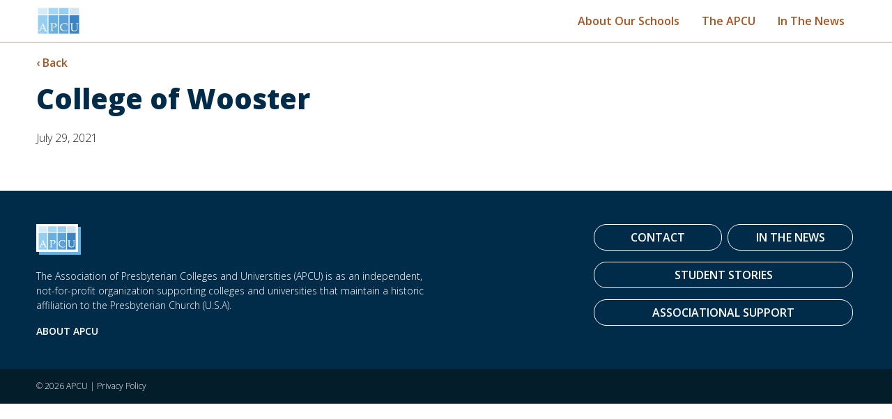

--- FILE ---
content_type: text/html; charset=UTF-8
request_url: https://www.presbyteriancolleges.org/schools/college-of-wooster/
body_size: 6619
content:
	<!doctype html>
<!--[if lt IE 9]><html class="no-js no-svg ie lt-ie9 lt-ie8 lt-ie7" lang="en-US"> <![endif]-->
<!--[if IE 9]><html class="no-js no-svg ie ie9 lt-ie9 lt-ie8" lang="en-US"> <![endif]-->
<!--[if gt IE 9]><!--><html class="no-js no-svg" lang="en"> <!--<![endif]-->
<head>
            <!-- Google Tag Manager -->
        <script>(function(w,d,s,l,i){w[l]=w[l]||[];w[l].push({'gtm.start':
        new Date().getTime(),event:'gtm.js'});var f=d.getElementsByTagName(s)[0],
        j=d.createElement(s),dl=l!='dataLayer'?'&l='+l:'';j.async=true;j.src=
        'https://www.googletagmanager.com/gtm.js?id='+i+dl;f.parentNode.insertBefore(j,f);
        })(window,document,'script','dataLayer','GTM-NLL5BMK');</script>
        <!-- End Google Tag Manager -->
        <meta http-equiv="Content-Type" content="text/html; charset=UTF-8" />
    <meta http-equiv="X-UA-Compatible" content="IE=edge">
    <meta name="viewport" content="width=device-width, initial-scale=1">
    <link rel="preconnect" href="https://fonts.googleapis.com">
    <link rel="preconnect" href="https://fonts.gstatic.com" crossorigin>
    <link href="https://fonts.googleapis.com/css2?family=Courgette&family=Open+Sans:ital,wght@0,300;0,600;0,800;1,300;1,600&display=swap" rel="stylesheet">
    <link rel="apple-touch-icon" sizes="180x180" href="images/favicons/apple-touch-icon.png">
    <link rel="icon" type="image/png" sizes="32x32" href="images/favicons/favicon-32x32.png">
    <link rel="icon" type="image/png" sizes="16x16" href="images/favicons/favicon-16x16.png">
    <link rel="manifest" href="images/favicons/site.webmanifest">
    <link rel="mask-icon" href="images/favicons/safari-pinned-tab.svg" color="#5bbad5">
    <meta name="msapplication-TileColor" content="#da532c">
    <meta name="theme-color" content="#ffffff">
    <title>College of Wooster - Association of Presbyterian Colleges &amp; Universities</title>

<!-- The SEO Framework by Sybre Waaijer -->
<meta name="robots" content="max-snippet:-1,max-image-preview:standard,max-video-preview:-1" />
<link rel="canonical" href="https://www.presbyteriancolleges.org/schools/college-of-wooster/" />
<meta property="og:type" content="article" />
<meta property="og:locale" content="en_US" />
<meta property="og:site_name" content="Association of Presbyterian Colleges &amp; Universities" />
<meta property="og:title" content="College of Wooster" />
<meta property="og:url" content="https://www.presbyteriancolleges.org/schools/college-of-wooster/" />
<meta property="article:published_time" content="2021-07-29T20:30:14+00:00" />
<meta property="article:modified_time" content="2021-08-24T23:54:16+00:00" />
<meta name="twitter:card" content="summary_large_image" />
<meta name="twitter:title" content="College of Wooster" />
<script type="application/ld+json">{"@context":"https://schema.org","@graph":[{"@type":"WebSite","@id":"https://www.presbyteriancolleges.org/#/schema/WebSite","url":"https://www.presbyteriancolleges.org/","name":"Association of Presbyterian Colleges & Universities","description":"Grounded in Faith | Driven by Discovery","inLanguage":"en-US","potentialAction":{"@type":"SearchAction","target":{"@type":"EntryPoint","urlTemplate":"https://www.presbyteriancolleges.org/search/{search_term_string}/"},"query-input":"required name=search_term_string"},"publisher":{"@type":"Organization","@id":"https://www.presbyteriancolleges.org/#/schema/Organization","name":"Association of Presbyterian Colleges & Universities","url":"https://www.presbyteriancolleges.org/"}},{"@type":"WebPage","@id":"https://www.presbyteriancolleges.org/schools/college-of-wooster/","url":"https://www.presbyteriancolleges.org/schools/college-of-wooster/","name":"College of Wooster - Association of Presbyterian Colleges & Universities","inLanguage":"en-US","isPartOf":{"@id":"https://www.presbyteriancolleges.org/#/schema/WebSite"},"breadcrumb":{"@type":"BreadcrumbList","@id":"https://www.presbyteriancolleges.org/#/schema/BreadcrumbList","itemListElement":[{"@type":"ListItem","position":1,"item":"https://www.presbyteriancolleges.org/","name":"Association of Presbyterian Colleges & Universities"},{"@type":"ListItem","position":2,"name":"College of Wooster"}]},"potentialAction":{"@type":"ReadAction","target":"https://www.presbyteriancolleges.org/schools/college-of-wooster/"},"datePublished":"2021-07-29T20:30:14+00:00","dateModified":"2021-08-24T23:54:16+00:00"}]}</script>
<!-- / The SEO Framework by Sybre Waaijer | 1.80ms meta | 0.26ms boot -->

<link rel='dns-prefetch' href='//www.presbyteriancolleges.org' />
<link rel="alternate" title="oEmbed (JSON)" type="application/json+oembed" href="https://www.presbyteriancolleges.org/wp-json/oembed/1.0/embed?url=https%3A%2F%2Fwww.presbyteriancolleges.org%2Fschools%2Fcollege-of-wooster%2F" />
<link rel="alternate" title="oEmbed (XML)" type="text/xml+oembed" href="https://www.presbyteriancolleges.org/wp-json/oembed/1.0/embed?url=https%3A%2F%2Fwww.presbyteriancolleges.org%2Fschools%2Fcollege-of-wooster%2F&#038;format=xml" />
<style id='wp-img-auto-sizes-contain-inline-css' type='text/css'>
img:is([sizes=auto i],[sizes^="auto," i]){contain-intrinsic-size:3000px 1500px}
/*# sourceURL=wp-img-auto-sizes-contain-inline-css */
</style>
<style id='classic-theme-styles-inline-css' type='text/css'>
/*! This file is auto-generated */
.wp-block-button__link{color:#fff;background-color:#32373c;border-radius:9999px;box-shadow:none;text-decoration:none;padding:calc(.667em + 2px) calc(1.333em + 2px);font-size:1.125em}.wp-block-file__button{background:#32373c;color:#fff;text-decoration:none}
/*# sourceURL=/wp-includes/css/classic-themes.min.css */
</style>
<link rel='stylesheet' id='apcu-styles-css' href='https://www.presbyteriancolleges.org/wp-content/themes/apcu/css/app.css?ver=0.20' type='text/css' media='all' />
<script type="text/javascript" src="https://www.presbyteriancolleges.org/wp-includes/js/jquery/jquery.min.js?ver=3.7.1" id="jquery-core-js"></script>
<script type="text/javascript" src="https://www.presbyteriancolleges.org/wp-includes/js/jquery/jquery-migrate.min.js?ver=3.4.1" id="jquery-migrate-js"></script>
<link rel="https://api.w.org/" href="https://www.presbyteriancolleges.org/wp-json/" />		<style type="text/css" id="wp-custom-css">
			.wp-block-coblocks-feature{justify-content:inherit;}		</style>
		
			<style id='global-styles-inline-css' type='text/css'>
:root{--wp--preset--aspect-ratio--square: 1;--wp--preset--aspect-ratio--4-3: 4/3;--wp--preset--aspect-ratio--3-4: 3/4;--wp--preset--aspect-ratio--3-2: 3/2;--wp--preset--aspect-ratio--2-3: 2/3;--wp--preset--aspect-ratio--16-9: 16/9;--wp--preset--aspect-ratio--9-16: 9/16;--wp--preset--color--black: #000000;--wp--preset--color--cyan-bluish-gray: #abb8c3;--wp--preset--color--white: #ffffff;--wp--preset--color--pale-pink: #f78da7;--wp--preset--color--vivid-red: #cf2e2e;--wp--preset--color--luminous-vivid-orange: #ff6900;--wp--preset--color--luminous-vivid-amber: #fcb900;--wp--preset--color--light-green-cyan: #7bdcb5;--wp--preset--color--vivid-green-cyan: #00d084;--wp--preset--color--pale-cyan-blue: #8ed1fc;--wp--preset--color--vivid-cyan-blue: #0693e3;--wp--preset--color--vivid-purple: #9b51e0;--wp--preset--gradient--vivid-cyan-blue-to-vivid-purple: linear-gradient(135deg,rgb(6,147,227) 0%,rgb(155,81,224) 100%);--wp--preset--gradient--light-green-cyan-to-vivid-green-cyan: linear-gradient(135deg,rgb(122,220,180) 0%,rgb(0,208,130) 100%);--wp--preset--gradient--luminous-vivid-amber-to-luminous-vivid-orange: linear-gradient(135deg,rgb(252,185,0) 0%,rgb(255,105,0) 100%);--wp--preset--gradient--luminous-vivid-orange-to-vivid-red: linear-gradient(135deg,rgb(255,105,0) 0%,rgb(207,46,46) 100%);--wp--preset--gradient--very-light-gray-to-cyan-bluish-gray: linear-gradient(135deg,rgb(238,238,238) 0%,rgb(169,184,195) 100%);--wp--preset--gradient--cool-to-warm-spectrum: linear-gradient(135deg,rgb(74,234,220) 0%,rgb(151,120,209) 20%,rgb(207,42,186) 40%,rgb(238,44,130) 60%,rgb(251,105,98) 80%,rgb(254,248,76) 100%);--wp--preset--gradient--blush-light-purple: linear-gradient(135deg,rgb(255,206,236) 0%,rgb(152,150,240) 100%);--wp--preset--gradient--blush-bordeaux: linear-gradient(135deg,rgb(254,205,165) 0%,rgb(254,45,45) 50%,rgb(107,0,62) 100%);--wp--preset--gradient--luminous-dusk: linear-gradient(135deg,rgb(255,203,112) 0%,rgb(199,81,192) 50%,rgb(65,88,208) 100%);--wp--preset--gradient--pale-ocean: linear-gradient(135deg,rgb(255,245,203) 0%,rgb(182,227,212) 50%,rgb(51,167,181) 100%);--wp--preset--gradient--electric-grass: linear-gradient(135deg,rgb(202,248,128) 0%,rgb(113,206,126) 100%);--wp--preset--gradient--midnight: linear-gradient(135deg,rgb(2,3,129) 0%,rgb(40,116,252) 100%);--wp--preset--font-size--small: 13px;--wp--preset--font-size--medium: 20px;--wp--preset--font-size--large: 36px;--wp--preset--font-size--x-large: 42px;--wp--preset--spacing--20: 0.44rem;--wp--preset--spacing--30: 0.67rem;--wp--preset--spacing--40: 1rem;--wp--preset--spacing--50: 1.5rem;--wp--preset--spacing--60: 2.25rem;--wp--preset--spacing--70: 3.38rem;--wp--preset--spacing--80: 5.06rem;--wp--preset--shadow--natural: 6px 6px 9px rgba(0, 0, 0, 0.2);--wp--preset--shadow--deep: 12px 12px 50px rgba(0, 0, 0, 0.4);--wp--preset--shadow--sharp: 6px 6px 0px rgba(0, 0, 0, 0.2);--wp--preset--shadow--outlined: 6px 6px 0px -3px rgb(255, 255, 255), 6px 6px rgb(0, 0, 0);--wp--preset--shadow--crisp: 6px 6px 0px rgb(0, 0, 0);}:where(.is-layout-flex){gap: 0.5em;}:where(.is-layout-grid){gap: 0.5em;}body .is-layout-flex{display: flex;}.is-layout-flex{flex-wrap: wrap;align-items: center;}.is-layout-flex > :is(*, div){margin: 0;}body .is-layout-grid{display: grid;}.is-layout-grid > :is(*, div){margin: 0;}:where(.wp-block-columns.is-layout-flex){gap: 2em;}:where(.wp-block-columns.is-layout-grid){gap: 2em;}:where(.wp-block-post-template.is-layout-flex){gap: 1.25em;}:where(.wp-block-post-template.is-layout-grid){gap: 1.25em;}.has-black-color{color: var(--wp--preset--color--black) !important;}.has-cyan-bluish-gray-color{color: var(--wp--preset--color--cyan-bluish-gray) !important;}.has-white-color{color: var(--wp--preset--color--white) !important;}.has-pale-pink-color{color: var(--wp--preset--color--pale-pink) !important;}.has-vivid-red-color{color: var(--wp--preset--color--vivid-red) !important;}.has-luminous-vivid-orange-color{color: var(--wp--preset--color--luminous-vivid-orange) !important;}.has-luminous-vivid-amber-color{color: var(--wp--preset--color--luminous-vivid-amber) !important;}.has-light-green-cyan-color{color: var(--wp--preset--color--light-green-cyan) !important;}.has-vivid-green-cyan-color{color: var(--wp--preset--color--vivid-green-cyan) !important;}.has-pale-cyan-blue-color{color: var(--wp--preset--color--pale-cyan-blue) !important;}.has-vivid-cyan-blue-color{color: var(--wp--preset--color--vivid-cyan-blue) !important;}.has-vivid-purple-color{color: var(--wp--preset--color--vivid-purple) !important;}.has-black-background-color{background-color: var(--wp--preset--color--black) !important;}.has-cyan-bluish-gray-background-color{background-color: var(--wp--preset--color--cyan-bluish-gray) !important;}.has-white-background-color{background-color: var(--wp--preset--color--white) !important;}.has-pale-pink-background-color{background-color: var(--wp--preset--color--pale-pink) !important;}.has-vivid-red-background-color{background-color: var(--wp--preset--color--vivid-red) !important;}.has-luminous-vivid-orange-background-color{background-color: var(--wp--preset--color--luminous-vivid-orange) !important;}.has-luminous-vivid-amber-background-color{background-color: var(--wp--preset--color--luminous-vivid-amber) !important;}.has-light-green-cyan-background-color{background-color: var(--wp--preset--color--light-green-cyan) !important;}.has-vivid-green-cyan-background-color{background-color: var(--wp--preset--color--vivid-green-cyan) !important;}.has-pale-cyan-blue-background-color{background-color: var(--wp--preset--color--pale-cyan-blue) !important;}.has-vivid-cyan-blue-background-color{background-color: var(--wp--preset--color--vivid-cyan-blue) !important;}.has-vivid-purple-background-color{background-color: var(--wp--preset--color--vivid-purple) !important;}.has-black-border-color{border-color: var(--wp--preset--color--black) !important;}.has-cyan-bluish-gray-border-color{border-color: var(--wp--preset--color--cyan-bluish-gray) !important;}.has-white-border-color{border-color: var(--wp--preset--color--white) !important;}.has-pale-pink-border-color{border-color: var(--wp--preset--color--pale-pink) !important;}.has-vivid-red-border-color{border-color: var(--wp--preset--color--vivid-red) !important;}.has-luminous-vivid-orange-border-color{border-color: var(--wp--preset--color--luminous-vivid-orange) !important;}.has-luminous-vivid-amber-border-color{border-color: var(--wp--preset--color--luminous-vivid-amber) !important;}.has-light-green-cyan-border-color{border-color: var(--wp--preset--color--light-green-cyan) !important;}.has-vivid-green-cyan-border-color{border-color: var(--wp--preset--color--vivid-green-cyan) !important;}.has-pale-cyan-blue-border-color{border-color: var(--wp--preset--color--pale-cyan-blue) !important;}.has-vivid-cyan-blue-border-color{border-color: var(--wp--preset--color--vivid-cyan-blue) !important;}.has-vivid-purple-border-color{border-color: var(--wp--preset--color--vivid-purple) !important;}.has-vivid-cyan-blue-to-vivid-purple-gradient-background{background: var(--wp--preset--gradient--vivid-cyan-blue-to-vivid-purple) !important;}.has-light-green-cyan-to-vivid-green-cyan-gradient-background{background: var(--wp--preset--gradient--light-green-cyan-to-vivid-green-cyan) !important;}.has-luminous-vivid-amber-to-luminous-vivid-orange-gradient-background{background: var(--wp--preset--gradient--luminous-vivid-amber-to-luminous-vivid-orange) !important;}.has-luminous-vivid-orange-to-vivid-red-gradient-background{background: var(--wp--preset--gradient--luminous-vivid-orange-to-vivid-red) !important;}.has-very-light-gray-to-cyan-bluish-gray-gradient-background{background: var(--wp--preset--gradient--very-light-gray-to-cyan-bluish-gray) !important;}.has-cool-to-warm-spectrum-gradient-background{background: var(--wp--preset--gradient--cool-to-warm-spectrum) !important;}.has-blush-light-purple-gradient-background{background: var(--wp--preset--gradient--blush-light-purple) !important;}.has-blush-bordeaux-gradient-background{background: var(--wp--preset--gradient--blush-bordeaux) !important;}.has-luminous-dusk-gradient-background{background: var(--wp--preset--gradient--luminous-dusk) !important;}.has-pale-ocean-gradient-background{background: var(--wp--preset--gradient--pale-ocean) !important;}.has-electric-grass-gradient-background{background: var(--wp--preset--gradient--electric-grass) !important;}.has-midnight-gradient-background{background: var(--wp--preset--gradient--midnight) !important;}.has-small-font-size{font-size: var(--wp--preset--font-size--small) !important;}.has-medium-font-size{font-size: var(--wp--preset--font-size--medium) !important;}.has-large-font-size{font-size: var(--wp--preset--font-size--large) !important;}.has-x-large-font-size{font-size: var(--wp--preset--font-size--x-large) !important;}
/*# sourceURL=global-styles-inline-css */
</style>
</head>
	<body class="wp-singular schools-template-default single single-schools postid-1014 wp-theme-apcu" data-template="base.twig">
					<!-- Google Tag Manager -->
			<noscript><iframe src="https://www.googletagmanager.com/ns.html?id=GTM-NLL5BMK"
			height="0" width="0" style="display:none;visibility:hidden"></iframe></noscript>
			<!-- End Google Tag Manager (noscript) -->
				<a class="skip-link visually-hidden" href="#content">Skip to content</a>
					<header class="header">
				<div class="container">
	<div class="row">
		<div class="col-4">
			<a href="/" class="header-logo" aria-label="association of presbyterian colleges and universities">
				<svg xmlns="http://www.w3.org/2000/svg" viewBox="0 0 60 40" width="60" height="40"><path fill="#d2ecfa" d="M.49 1.37h13.75v9H.49z"/><path fill="#97cff1" d="M.49 11.72h13.75v26.73H.49z"/><path fill="#a5d7f4" d="M15.59 1.37h13.75v9H15.59z"/><path fill="#67b0e1" d="M15.59 11.72h13.75v26.73H15.59z"/><path fill="#97cff1" d="M30.68 1.37h13.75v9H30.68z"/><path fill="#5ca2d9" d="M30.68 11.72h13.75v26.73H30.68z"/><path fill="#d1e5f1" d="M45.77 1.37h13.75v9H45.77z"/><path fill="#3c83c1" d="M45.77 11.72h13.75v26.73H45.77z"/><path fill="#ffffff" d="M9.35 31H4.74l-.55 1.28a6.83 6.83 0 0 0-.53 1.6.31.31 0 0 0 .11.26 1.48 1.48 0 0 0 .5.13l.8.08v.51c-.52 0-1.09-.06-1.72-.06-.8 0-1.44 0-2 .06v-.53h.22a1.94 1.94 0 0 0 .72-.11 1.23 1.23 0 0 0 .35-.5c.38-.79.8-1.59 1.16-2.48L6 26.28C6.56 25 7 24 7.16 23.41h.52l4 9.39a8.58 8.58 0 0 0 .58 1.2.74.74 0 0 0 .31.27 2.42 2.42 0 0 0 .8.11v.51c-.71 0-1.37-.05-2-.05s-1.36 0-2.33.05v-.51h.79a1.43 1.43 0 0 0 .5-.09.27.27 0 0 0 .12-.22 3.05 3.05 0 0 0-.24-.74ZM5 30.32h4l-2-4.78ZM21.28 24.33c0 .8-.05 1.59-.05 2.44v4.55a11.54 11.54 0 0 0 .14 2.68c.09.2.4.29.94.28h.52v.51c-.94 0-1.68-.06-2.23-.06s-1.32 0-2.54.06v-.49h.78a1.14 1.14 0 0 0 .65-.13.77.77 0 0 0 .18-.5c0-.26.06-1 .09-2.32v-5.86a2.5 2.5 0 0 0-.22-1.27 1.38 1.38 0 0 0-1-.27h-.4v-.5h2.53c.61 0 1.27 0 2-.05h1.1a4.42 4.42 0 0 1 2.81.7 2.28 2.28 0 0 1 .87 1.9 3.12 3.12 0 0 1-.51 1.67 3.78 3.78 0 0 1-1.42 1.27 4.38 4.38 0 0 1-2 .48 6.16 6.16 0 0 1-1.2-.15l-.13-.58a5.71 5.71 0 0 0 1.16.18 2.42 2.42 0 0 0 1.75-.67 2.47 2.47 0 0 0 .64-1.83 2.21 2.21 0 0 0-.74-1.68 3.06 3.06 0 0 0-2-.63 5.43 5.43 0 0 0-1.72.27ZM41.78 26.34l-.06-1.42a5.15 5.15 0 0 0-1.48-.7 5.44 5.44 0 0 0-1.6-.24 4.64 4.64 0 0 0-3.44 1.31 4.76 4.76 0 0 0-1.3 3.5 5.71 5.71 0 0 0 .66 2.74 4.7 4.7 0 0 0 1.87 1.93 5 5 0 0 0 2.55.7 8.85 8.85 0 0 0 2.12-.25 3.86 3.86 0 0 0 1.59-.8l.17.16c-.11.26-.22.51-.31.74a8.44 8.44 0 0 1-1.87.7 7.79 7.79 0 0 1-5.35-.56 5.42 5.42 0 0 1-2.28-2.09 5.72 5.72 0 0 1-.8-3A5.46 5.46 0 0 1 35.32 24a8 8 0 0 1 3.62-.73 11.73 11.73 0 0 1 2.63.36c.49.12.9.21 1.22.27a7 7 0 0 0-.42 2.39ZM46.64 24v-.5c1.09 0 1.88.05 2.39.05s1.28 0 2.29-.05v.5h-.59c-.51 0-.8.09-.91.28a11.27 11.27 0 0 0-.15 2.59V30a10.11 10.11 0 0 0 .19 2.39 2 2 0 0 0 1 1.16 4 4 0 0 0 2.1.46 4.88 4.88 0 0 0 2.28-.51 2.07 2.07 0 0 0 .92-1.06 8.23 8.23 0 0 0 .31-2.75v-3a8.34 8.34 0 0 0-.19-2.39c-.13-.2-.47-.29-1-.29h-.43v-.5c1.1 0 1.81.06 2.11.06.49 0 1.08 0 1.81-.06V24h-.54c-.43 0-.7.1-.8.32a8.07 8.07 0 0 0-.19 2.4v3a12.14 12.14 0 0 1-.2 2.76 3 3 0 0 1-.74 1.29 3.47 3.47 0 0 1-1.44.91 6.06 6.06 0 0 1-2.11.34 7.07 7.07 0 0 1-2.19-.31 3.73 3.73 0 0 1-1.41-.73 2.64 2.64 0 0 1-.69-1.08 7.45 7.45 0 0 1-.21-2.16v-3.9a11.19 11.19 0 0 0-.25-2.58c-.09-.19-.38-.27-.85-.27Z"/></svg>
			</a>
		</div>
		<div class="col-8">
			<ul role="menubar" class="nav">
									<li role="menuitem" class="nav-item menu-item menu-item-type-post_type menu-item-object-page menu-item-30">
						<a class="nav-link" href="https://www.presbyteriancolleges.org/about/">About Our Schools</a>
					</li>
									<li role="menuitem" class="nav-item menu-item menu-item-type-post_type menu-item-object-page menu-item-31">
						<a class="nav-link" href="https://www.presbyteriancolleges.org/theapcu/">The APCU</a>
					</li>
									<li role="menuitem" class="nav-item menu-item menu-item-type-custom menu-item-object-custom menu-item-1850">
						<a class="nav-link" href="https://presbyteriancolleges.org/news/">In The News</a>
					</li>
							</ul>
		</div>
	</div>
</div>
			</header>
		
		<main class="main college-of-wooster schools" id="content">
				<div class="breadcrumbs">
		<div class="container">
			<p><a href="//" class="back-link">&lsaquo; Back</a></p>
		</div>
	</div>
				<div class="page-content-wrapper container">
		<div class="row">
			<div class="page-content col-12 col-md-6 col-lg-8">
				<h1 class="article-h1">College of Wooster</h1>
									<p class="time">
						<time datetime="2021-07-29 00:00:00">July 29, 2021</time>
					</p>
								
				
			</div>
			<div class="col-12 col-md-6 col-lg-4">
							</div>
		</div>
	</div>
		</main>

					<footer class="footer">
				<div class="container">
	<div class="footer-content">
		<div class="row">
			<div class="col-12 col-sm-12 col-md-8 col-lg-6 footer-left">
				<a href="/" class="logo-footer" aria-label="association of presbyterian colleges and universities">
					<svg xmlns="http://www.w3.org/2000/svg" viewBox="0 0 60 40" width="60" height="40"><path fill="#d2ecfa" d="M.49 1.37h13.75v9H.49z"/><path fill="#97cff1" d="M.49 11.72h13.75v26.73H.49z"/><path fill="#a5d7f4" d="M15.59 1.37h13.75v9H15.59z"/><path fill="#67b0e1" d="M15.59 11.72h13.75v26.73H15.59z"/><path fill="#97cff1" d="M30.68 1.37h13.75v9H30.68z"/><path fill="#5ca2d9" d="M30.68 11.72h13.75v26.73H30.68z"/><path fill="#d1e5f1" d="M45.77 1.37h13.75v9H45.77z"/><path fill="#3c83c1" d="M45.77 11.72h13.75v26.73H45.77z"/><path fill="#ffffff" d="M9.35 31H4.74l-.55 1.28a6.83 6.83 0 0 0-.53 1.6.31.31 0 0 0 .11.26 1.48 1.48 0 0 0 .5.13l.8.08v.51c-.52 0-1.09-.06-1.72-.06-.8 0-1.44 0-2 .06v-.53h.22a1.94 1.94 0 0 0 .72-.11 1.23 1.23 0 0 0 .35-.5c.38-.79.8-1.59 1.16-2.48L6 26.28C6.56 25 7 24 7.16 23.41h.52l4 9.39a8.58 8.58 0 0 0 .58 1.2.74.74 0 0 0 .31.27 2.42 2.42 0 0 0 .8.11v.51c-.71 0-1.37-.05-2-.05s-1.36 0-2.33.05v-.51h.79a1.43 1.43 0 0 0 .5-.09.27.27 0 0 0 .12-.22 3.05 3.05 0 0 0-.24-.74ZM5 30.32h4l-2-4.78ZM21.28 24.33c0 .8-.05 1.59-.05 2.44v4.55a11.54 11.54 0 0 0 .14 2.68c.09.2.4.29.94.28h.52v.51c-.94 0-1.68-.06-2.23-.06s-1.32 0-2.54.06v-.49h.78a1.14 1.14 0 0 0 .65-.13.77.77 0 0 0 .18-.5c0-.26.06-1 .09-2.32v-5.86a2.5 2.5 0 0 0-.22-1.27 1.38 1.38 0 0 0-1-.27h-.4v-.5h2.53c.61 0 1.27 0 2-.05h1.1a4.42 4.42 0 0 1 2.81.7 2.28 2.28 0 0 1 .87 1.9 3.12 3.12 0 0 1-.51 1.67 3.78 3.78 0 0 1-1.42 1.27 4.38 4.38 0 0 1-2 .48 6.16 6.16 0 0 1-1.2-.15l-.13-.58a5.71 5.71 0 0 0 1.16.18 2.42 2.42 0 0 0 1.75-.67 2.47 2.47 0 0 0 .64-1.83 2.21 2.21 0 0 0-.74-1.68 3.06 3.06 0 0 0-2-.63 5.43 5.43 0 0 0-1.72.27ZM41.78 26.34l-.06-1.42a5.15 5.15 0 0 0-1.48-.7 5.44 5.44 0 0 0-1.6-.24 4.64 4.64 0 0 0-3.44 1.31 4.76 4.76 0 0 0-1.3 3.5 5.71 5.71 0 0 0 .66 2.74 4.7 4.7 0 0 0 1.87 1.93 5 5 0 0 0 2.55.7 8.85 8.85 0 0 0 2.12-.25 3.86 3.86 0 0 0 1.59-.8l.17.16c-.11.26-.22.51-.31.74a8.44 8.44 0 0 1-1.87.7 7.79 7.79 0 0 1-5.35-.56 5.42 5.42 0 0 1-2.28-2.09 5.72 5.72 0 0 1-.8-3A5.46 5.46 0 0 1 35.32 24a8 8 0 0 1 3.62-.73 11.73 11.73 0 0 1 2.63.36c.49.12.9.21 1.22.27a7 7 0 0 0-.42 2.39ZM46.64 24v-.5c1.09 0 1.88.05 2.39.05s1.28 0 2.29-.05v.5h-.59c-.51 0-.8.09-.91.28a11.27 11.27 0 0 0-.15 2.59V30a10.11 10.11 0 0 0 .19 2.39 2 2 0 0 0 1 1.16 4 4 0 0 0 2.1.46 4.88 4.88 0 0 0 2.28-.51 2.07 2.07 0 0 0 .92-1.06 8.23 8.23 0 0 0 .31-2.75v-3a8.34 8.34 0 0 0-.19-2.39c-.13-.2-.47-.29-1-.29h-.43v-.5c1.1 0 1.81.06 2.11.06.49 0 1.08 0 1.81-.06V24h-.54c-.43 0-.7.1-.8.32a8.07 8.07 0 0 0-.19 2.4v3a12.14 12.14 0 0 1-.2 2.76 3 3 0 0 1-.74 1.29 3.47 3.47 0 0 1-1.44.91 6.06 6.06 0 0 1-2.11.34 7.07 7.07 0 0 1-2.19-.31 3.73 3.73 0 0 1-1.41-.73 2.64 2.64 0 0 1-.69-1.08 7.45 7.45 0 0 1-.21-2.16v-3.9a11.19 11.19 0 0 0-.25-2.58c-.09-.19-.38-.27-.85-.27Z"/></svg>
				</a>
				<p>The Association of Presbyterian Colleges and Universities (APCU) is as an independent, not-for-profit organization supporting colleges and universities that maintain a historic affiliation to the Presbyterian Church (U.S.A).</p>
				<p><a href="/about/">About APCU</a></p>
			</div>
			<div class="col-12 col-sm-12 col-lg-4 footer-right">
				<ul class="nav row g-0">
					<li class="nav-item col-12 col-sm-6">
						<a href="/about/contact/" class="btn btn-outline-primary">Contact</a>
					</li>
					<li class="nav-item col-12 col-sm-6">
						<a href="/news/" class="btn btn-outline-primary">In The News</a>
					</li>
					<li class="nav-item col-12 col-sm-6 col-lg-12">
						<a href="/student-stories/" class="btn btn-outline-primary">Student Stories</a>
					</li>
					<li class="nav-item col-12 col-sm-6 col-lg-12">
						<a href="/theapcu/associational_support/" class="btn btn-outline-primary">Associational Support</a>
					</li>
				</ul>
			</div>
		</div>
	</div>
</div>
<div class="copyright">
	<div class="container">
		<div class="row">
			<div class="col-12">
				<p>&copy; 2026 APCU | <a href="/privacy-policy/" class="privacy">Privacy Policy</a></p>
			</div>
		</div>
	</div>
</div>
			</footer>
			<script type="speculationrules">
{"prefetch":[{"source":"document","where":{"and":[{"href_matches":"/*"},{"not":{"href_matches":["/wp-*.php","/wp-admin/*","/wp-content/uploads/*","/wp-content/*","/wp-content/plugins/*","/wp-content/themes/apcu/*","/*\\?(.+)"]}},{"not":{"selector_matches":"a[rel~=\"nofollow\"]"}},{"not":{"selector_matches":".no-prefetch, .no-prefetch a"}}]},"eagerness":"conservative"}]}
</script>
<script type="text/javascript" src="https://www.presbyteriancolleges.org/wp-content/themes/apcu/js/app.js?ver=0.12" id="apcu-scripts-js"></script>

				<script src="https://cdn.jsdelivr.net/npm/bootstrap@5.0.2/dist/js/bootstrap.min.js" integrity="sha384-cVKIPhGWiC2Al4u+LWgxfKTRIcfu0JTxR+EQDz/bgldoEyl4H0zUF0QKbrJ0EcQF" crossorigin="anonymous"></script>
	</body>
</html>


--- FILE ---
content_type: text/css
request_url: https://www.presbyteriancolleges.org/wp-content/themes/apcu/css/app.css?ver=0.20
body_size: 33053
content:
:root{--bs-blue: #0d6efd;--bs-indigo: #6610f2;--bs-purple: #6f42c1;--bs-pink: #d63384;--bs-red: #dc3545;--bs-orange: #fd7e14;--bs-yellow: #ffc107;--bs-green: #198754;--bs-teal: #20c997;--bs-cyan: #0dcaf0;--bs-white: #fff;--bs-gray: #6c757d;--bs-gray-dark: #343a40;--bs-primary: #0d6efd;--bs-secondary: #6c757d;--bs-success: #198754;--bs-info: #0dcaf0;--bs-warning: #ffc107;--bs-danger: #dc3545;--bs-light: #f8f9fa;--bs-dark: #212529;--bs-font-sans-serif: "Open Sans", sans-serif;--bs-font-monospace: SFMono-Regular, Menlo, Monaco, Consolas, "Liberation Mono", "Courier New", monospace;--bs-gradient: linear-gradient(180deg, rgba(255,255,255,0.15), rgba(255,255,255,0))}*,*::before,*::after{box-sizing:border-box}@media (prefers-reduced-motion: no-preference){:root{scroll-behavior:smooth}}body{margin:0;font-family:var(--bs-font-sans-serif);font-size:1rem;font-weight:400;line-height:1.5;color:#212529;background-color:#fff;-webkit-text-size-adjust:100%;-webkit-tap-highlight-color:rgba(43,43,43,0)}hr{margin:1rem 0;color:inherit;background-color:currentColor;border:0;opacity:.25}hr:not([size]){height:1px}h1,.h1,h2,.h2,h3,.h3,h4,.h4,h5,.h5,h6,.h6{margin-top:0;margin-bottom:.5rem;font-weight:500;line-height:1.2}h1,.h1{font-size:calc(1.375rem + 1.5vw)}@media (min-width: 1200px){h1,.h1{font-size:2.5rem}}h2,.h2{font-size:calc(1.325rem + .9vw)}@media (min-width: 1200px){h2,.h2{font-size:2rem}}h3,.h3{font-size:calc(1.3rem + .6vw)}@media (min-width: 1200px){h3,.h3{font-size:1.75rem}}h4,.h4{font-size:calc(1.275rem + .3vw)}@media (min-width: 1200px){h4,.h4{font-size:1.5rem}}h5,.h5{font-size:1.25rem}h6,.h6{font-size:1rem}p{margin-top:0;margin-bottom:1rem}abbr[title],abbr[data-bs-original-title]{-webkit-text-decoration:underline dotted;text-decoration:underline dotted;cursor:help;-webkit-text-decoration-skip-ink:none;text-decoration-skip-ink:none}address{margin-bottom:1rem;font-style:normal;line-height:inherit}ol,ul{padding-left:2rem}ol,ul,dl{margin-top:0;margin-bottom:1rem}ol ol,ul ul,ol ul,ul ol{margin-bottom:0}dt{font-weight:700}dd{margin-bottom:.5rem;margin-left:0}blockquote{margin:0 0 1rem}b,strong{font-weight:bolder}small,.small{font-size:.875em}mark,.mark{padding:.2em;background-color:#fcf8e3}sub,sup{position:relative;font-size:.75em;line-height:0;vertical-align:baseline}sub{bottom:-.25em}sup{top:-.5em}a{color:#A65523;text-decoration:none}a:hover{color:#8d481e;text-decoration:underline}a:not([href]):not([class]),a:not([href]):not([class]):hover{color:inherit;text-decoration:none}pre,code,kbd,samp{font-family:var(--bs-font-monospace);font-size:1em;direction:ltr /* rtl:ignore */;unicode-bidi:bidi-override}pre{display:block;margin-top:0;margin-bottom:1rem;overflow:auto;font-size:.875em}pre code{font-size:inherit;color:inherit;word-break:normal}code{font-size:.875em;color:#d63384;word-wrap:break-word}a>code{color:inherit}kbd{padding:.2rem .4rem;font-size:.875em;color:#fff;background-color:#212529;border-radius:.2rem}kbd kbd{padding:0;font-size:1em;font-weight:700}figure{margin:0 0 1rem}img,svg{vertical-align:middle}table{caption-side:bottom;border-collapse:collapse}caption{padding-top:.5rem;padding-bottom:.5rem;color:#6c757d;text-align:left}th{text-align:inherit;text-align:-webkit-match-parent}thead,tbody,tfoot,tr,td,th{border-color:inherit;border-style:solid;border-width:0}label{display:inline-block}button{border-radius:0}button:focus:not(:focus-visible){outline:0}input,button,select,optgroup,textarea{margin:0;font-family:inherit;font-size:inherit;line-height:inherit}button,select{text-transform:none}[role="button"]{cursor:pointer}select{word-wrap:normal}select:disabled{opacity:1}[list]::-webkit-calendar-picker-indicator{display:none}button,[type="button"],[type="reset"],[type="submit"]{-webkit-appearance:button}button:not(:disabled),[type="button"]:not(:disabled),[type="reset"]:not(:disabled),[type="submit"]:not(:disabled){cursor:pointer}::-moz-focus-inner{padding:0;border-style:none}textarea{resize:vertical}fieldset{min-width:0;padding:0;margin:0;border:0}legend{float:left;width:100%;padding:0;margin-bottom:.5rem;font-size:calc(1.275rem + .3vw);line-height:inherit}@media (min-width: 1200px){legend{font-size:1.5rem}}legend+*{clear:left}::-webkit-datetime-edit-fields-wrapper,::-webkit-datetime-edit-text,::-webkit-datetime-edit-minute,::-webkit-datetime-edit-hour-field,::-webkit-datetime-edit-day-field,::-webkit-datetime-edit-month-field,::-webkit-datetime-edit-year-field{padding:0}::-webkit-inner-spin-button{height:auto}[type="search"]{outline-offset:-2px;-webkit-appearance:textfield}::-webkit-search-decoration{-webkit-appearance:none}::-webkit-color-swatch-wrapper{padding:0}::-webkit-file-upload-button{font:inherit}::file-selector-button{font:inherit}::-webkit-file-upload-button{font:inherit;-webkit-appearance:button}output{display:inline-block}iframe{border:0}summary{display:list-item;cursor:pointer}progress{vertical-align:baseline}[hidden]{display:none !important}.lead{font-size:1.25rem;font-weight:300}.display-1{font-size:calc(1.625rem + 4.5vw);font-weight:300;line-height:1.2}@media (min-width: 1200px){.display-1{font-size:5rem}}.display-2{font-size:calc(1.575rem + 3.9vw);font-weight:300;line-height:1.2}@media (min-width: 1200px){.display-2{font-size:4.5rem}}.display-3{font-size:calc(1.525rem + 3.3vw);font-weight:300;line-height:1.2}@media (min-width: 1200px){.display-3{font-size:4rem}}.display-4{font-size:calc(1.475rem + 2.7vw);font-weight:300;line-height:1.2}@media (min-width: 1200px){.display-4{font-size:3.5rem}}.display-5{font-size:calc(1.425rem + 2.1vw);font-weight:300;line-height:1.2}@media (min-width: 1200px){.display-5{font-size:3rem}}.display-6{font-size:calc(1.375rem + 1.5vw);font-weight:300;line-height:1.2}@media (min-width: 1200px){.display-6{font-size:2.5rem}}.list-unstyled{padding-left:0;list-style:none}.list-inline{padding-left:0;list-style:none}.list-inline-item{display:inline-block}.list-inline-item:not(:last-child){margin-right:.5rem}.initialism{font-size:.875em;text-transform:uppercase}.blockquote{margin-bottom:1rem;font-size:1.25rem}.blockquote>:last-child{margin-bottom:0}.blockquote-footer{margin-top:-1rem;margin-bottom:1rem;font-size:.875em;color:#6c757d}.blockquote-footer::before{content:"\2014\00A0"}.img-fluid{max-width:100%;height:auto}.img-thumbnail{padding:.25rem;background-color:#fff;border:1px solid #dee2e6;border-radius:.25rem;max-width:100%;height:auto}.figure{display:inline-block}.figure-img{margin-bottom:.5rem;line-height:1}.figure-caption{font-size:.875em;color:#6c757d}.container,.container-fluid,.container-sm,.container-md,.container-lg,.container-xl,.container-xxl{width:100%;padding-right:var(--bs-gutter-x, .75rem);padding-left:var(--bs-gutter-x, .75rem);margin-right:auto;margin-left:auto}@media (min-width: 576px){.container,.container-sm{max-width:768px}}@media (min-width: 768px){.container,.container-sm,.container-md{max-width:992px}}@media (min-width: 992px){.container,.container-sm,.container-md,.container-lg{max-width:1200px}}@media (min-width: 1200px){.container,.container-sm,.container-md,.container-lg,.container-xl{max-width:1200px}}@media (min-width: 1400px){.container,.container-sm,.container-md,.container-lg,.container-xl,.container-xxl{max-width:1400px}}.row,.main.page .page-content .wp-block-columns,.main.post .page-content .wp-block-columns{--bs-gutter-x: 1.5rem;--bs-gutter-y: 0;display:flex;flex-wrap:wrap;margin-top:calc(var(--bs-gutter-y) * -1);margin-right:calc(var(--bs-gutter-x) * -.5);margin-left:calc(var(--bs-gutter-x) * -.5)}.row>*,.main.page .page-content .wp-block-columns>*,.main.post .page-content .wp-block-columns>*{flex-shrink:0;width:100%;max-width:100%;padding-right:calc(var(--bs-gutter-x) * .5);padding-left:calc(var(--bs-gutter-x) * .5);margin-top:var(--bs-gutter-y)}.col,.main.page .page-content .wp-block-columns .wp-block-column,.main.post .page-content .wp-block-columns .wp-block-column{flex:1 0 0%}.row-cols-auto>*{flex:0 0 auto;width:auto}.row-cols-1>*{flex:0 0 auto;width:100%}.row-cols-2>*{flex:0 0 auto;width:50%}.row-cols-3>*{flex:0 0 auto;width:33.33333%}.row-cols-4>*{flex:0 0 auto;width:25%}.row-cols-5>*{flex:0 0 auto;width:20%}.row-cols-6>*{flex:0 0 auto;width:16.66667%}@media (min-width: 576px){.col-sm{flex:1 0 0%}.row-cols-sm-auto>*{flex:0 0 auto;width:auto}.row-cols-sm-1>*{flex:0 0 auto;width:100%}.row-cols-sm-2>*{flex:0 0 auto;width:50%}.row-cols-sm-3>*{flex:0 0 auto;width:33.33333%}.row-cols-sm-4>*{flex:0 0 auto;width:25%}.row-cols-sm-5>*{flex:0 0 auto;width:20%}.row-cols-sm-6>*{flex:0 0 auto;width:16.66667%}}@media (min-width: 768px){.col-md{flex:1 0 0%}.row-cols-md-auto>*{flex:0 0 auto;width:auto}.row-cols-md-1>*{flex:0 0 auto;width:100%}.row-cols-md-2>*{flex:0 0 auto;width:50%}.row-cols-md-3>*{flex:0 0 auto;width:33.33333%}.row-cols-md-4>*{flex:0 0 auto;width:25%}.row-cols-md-5>*{flex:0 0 auto;width:20%}.row-cols-md-6>*{flex:0 0 auto;width:16.66667%}}@media (min-width: 992px){.col-lg{flex:1 0 0%}.row-cols-lg-auto>*{flex:0 0 auto;width:auto}.row-cols-lg-1>*{flex:0 0 auto;width:100%}.row-cols-lg-2>*{flex:0 0 auto;width:50%}.row-cols-lg-3>*{flex:0 0 auto;width:33.33333%}.row-cols-lg-4>*{flex:0 0 auto;width:25%}.row-cols-lg-5>*{flex:0 0 auto;width:20%}.row-cols-lg-6>*{flex:0 0 auto;width:16.66667%}}@media (min-width: 1200px){.col-xl{flex:1 0 0%}.row-cols-xl-auto>*{flex:0 0 auto;width:auto}.row-cols-xl-1>*{flex:0 0 auto;width:100%}.row-cols-xl-2>*{flex:0 0 auto;width:50%}.row-cols-xl-3>*{flex:0 0 auto;width:33.33333%}.row-cols-xl-4>*{flex:0 0 auto;width:25%}.row-cols-xl-5>*{flex:0 0 auto;width:20%}.row-cols-xl-6>*{flex:0 0 auto;width:16.66667%}}@media (min-width: 1400px){.col-xxl{flex:1 0 0%}.row-cols-xxl-auto>*{flex:0 0 auto;width:auto}.row-cols-xxl-1>*{flex:0 0 auto;width:100%}.row-cols-xxl-2>*{flex:0 0 auto;width:50%}.row-cols-xxl-3>*{flex:0 0 auto;width:33.33333%}.row-cols-xxl-4>*{flex:0 0 auto;width:25%}.row-cols-xxl-5>*{flex:0 0 auto;width:20%}.row-cols-xxl-6>*{flex:0 0 auto;width:16.66667%}}.col-auto{flex:0 0 auto;width:auto}.col-1{flex:0 0 auto;width:8.33333%}.col-2{flex:0 0 auto;width:16.66667%}.col-3{flex:0 0 auto;width:25%}.col-4{flex:0 0 auto;width:33.33333%}.col-5{flex:0 0 auto;width:41.66667%}.col-6{flex:0 0 auto;width:50%}.col-7{flex:0 0 auto;width:58.33333%}.col-8{flex:0 0 auto;width:66.66667%}.col-9{flex:0 0 auto;width:75%}.col-10{flex:0 0 auto;width:83.33333%}.col-11{flex:0 0 auto;width:91.66667%}.col-12{flex:0 0 auto;width:100%}.offset-1{margin-left:8.33333%}.offset-2{margin-left:16.66667%}.offset-3{margin-left:25%}.offset-4{margin-left:33.33333%}.offset-5{margin-left:41.66667%}.offset-6{margin-left:50%}.offset-7{margin-left:58.33333%}.offset-8{margin-left:66.66667%}.offset-9{margin-left:75%}.offset-10{margin-left:83.33333%}.offset-11{margin-left:91.66667%}.g-0,.gx-0{--bs-gutter-x: 0}.g-0,.gy-0{--bs-gutter-y: 0}.g-1,.gx-1{--bs-gutter-x: .25rem}.g-1,.gy-1{--bs-gutter-y: .25rem}.g-2,.gx-2{--bs-gutter-x: .5rem}.g-2,.gy-2{--bs-gutter-y: .5rem}.g-3,.gx-3{--bs-gutter-x: 1rem}.g-3,.gy-3{--bs-gutter-y: 1rem}.g-4,.gx-4{--bs-gutter-x: 1.5rem}.g-4,.gy-4{--bs-gutter-y: 1.5rem}.g-5,.gx-5{--bs-gutter-x: 3rem}.g-5,.gy-5{--bs-gutter-y: 3rem}@media (min-width: 576px){.col-sm-auto{flex:0 0 auto;width:auto}.col-sm-1{flex:0 0 auto;width:8.33333%}.col-sm-2{flex:0 0 auto;width:16.66667%}.col-sm-3{flex:0 0 auto;width:25%}.col-sm-4{flex:0 0 auto;width:33.33333%}.col-sm-5{flex:0 0 auto;width:41.66667%}.col-sm-6{flex:0 0 auto;width:50%}.col-sm-7{flex:0 0 auto;width:58.33333%}.col-sm-8{flex:0 0 auto;width:66.66667%}.col-sm-9{flex:0 0 auto;width:75%}.col-sm-10{flex:0 0 auto;width:83.33333%}.col-sm-11{flex:0 0 auto;width:91.66667%}.col-sm-12{flex:0 0 auto;width:100%}.offset-sm-0{margin-left:0}.offset-sm-1{margin-left:8.33333%}.offset-sm-2{margin-left:16.66667%}.offset-sm-3{margin-left:25%}.offset-sm-4{margin-left:33.33333%}.offset-sm-5{margin-left:41.66667%}.offset-sm-6{margin-left:50%}.offset-sm-7{margin-left:58.33333%}.offset-sm-8{margin-left:66.66667%}.offset-sm-9{margin-left:75%}.offset-sm-10{margin-left:83.33333%}.offset-sm-11{margin-left:91.66667%}.g-sm-0,.gx-sm-0{--bs-gutter-x: 0}.g-sm-0,.gy-sm-0{--bs-gutter-y: 0}.g-sm-1,.gx-sm-1{--bs-gutter-x: .25rem}.g-sm-1,.gy-sm-1{--bs-gutter-y: .25rem}.g-sm-2,.gx-sm-2{--bs-gutter-x: .5rem}.g-sm-2,.gy-sm-2{--bs-gutter-y: .5rem}.g-sm-3,.gx-sm-3{--bs-gutter-x: 1rem}.g-sm-3,.gy-sm-3{--bs-gutter-y: 1rem}.g-sm-4,.gx-sm-4{--bs-gutter-x: 1.5rem}.g-sm-4,.gy-sm-4{--bs-gutter-y: 1.5rem}.g-sm-5,.gx-sm-5{--bs-gutter-x: 3rem}.g-sm-5,.gy-sm-5{--bs-gutter-y: 3rem}}@media (min-width: 768px){.col-md-auto{flex:0 0 auto;width:auto}.col-md-1{flex:0 0 auto;width:8.33333%}.col-md-2{flex:0 0 auto;width:16.66667%}.col-md-3{flex:0 0 auto;width:25%}.col-md-4{flex:0 0 auto;width:33.33333%}.col-md-5{flex:0 0 auto;width:41.66667%}.col-md-6{flex:0 0 auto;width:50%}.col-md-7{flex:0 0 auto;width:58.33333%}.col-md-8{flex:0 0 auto;width:66.66667%}.col-md-9{flex:0 0 auto;width:75%}.col-md-10{flex:0 0 auto;width:83.33333%}.col-md-11{flex:0 0 auto;width:91.66667%}.col-md-12{flex:0 0 auto;width:100%}.offset-md-0{margin-left:0}.offset-md-1{margin-left:8.33333%}.offset-md-2{margin-left:16.66667%}.offset-md-3{margin-left:25%}.offset-md-4{margin-left:33.33333%}.offset-md-5{margin-left:41.66667%}.offset-md-6{margin-left:50%}.offset-md-7{margin-left:58.33333%}.offset-md-8{margin-left:66.66667%}.offset-md-9{margin-left:75%}.offset-md-10{margin-left:83.33333%}.offset-md-11{margin-left:91.66667%}.g-md-0,.gx-md-0{--bs-gutter-x: 0}.g-md-0,.gy-md-0{--bs-gutter-y: 0}.g-md-1,.gx-md-1{--bs-gutter-x: .25rem}.g-md-1,.gy-md-1{--bs-gutter-y: .25rem}.g-md-2,.gx-md-2{--bs-gutter-x: .5rem}.g-md-2,.gy-md-2{--bs-gutter-y: .5rem}.g-md-3,.gx-md-3{--bs-gutter-x: 1rem}.g-md-3,.gy-md-3{--bs-gutter-y: 1rem}.g-md-4,.gx-md-4{--bs-gutter-x: 1.5rem}.g-md-4,.gy-md-4{--bs-gutter-y: 1.5rem}.g-md-5,.gx-md-5{--bs-gutter-x: 3rem}.g-md-5,.gy-md-5{--bs-gutter-y: 3rem}}@media (min-width: 992px){.col-lg-auto{flex:0 0 auto;width:auto}.col-lg-1{flex:0 0 auto;width:8.33333%}.col-lg-2{flex:0 0 auto;width:16.66667%}.col-lg-3{flex:0 0 auto;width:25%}.col-lg-4{flex:0 0 auto;width:33.33333%}.col-lg-5{flex:0 0 auto;width:41.66667%}.col-lg-6{flex:0 0 auto;width:50%}.col-lg-7{flex:0 0 auto;width:58.33333%}.col-lg-8{flex:0 0 auto;width:66.66667%}.col-lg-9{flex:0 0 auto;width:75%}.col-lg-10{flex:0 0 auto;width:83.33333%}.col-lg-11{flex:0 0 auto;width:91.66667%}.col-lg-12{flex:0 0 auto;width:100%}.offset-lg-0{margin-left:0}.offset-lg-1{margin-left:8.33333%}.offset-lg-2{margin-left:16.66667%}.offset-lg-3{margin-left:25%}.offset-lg-4{margin-left:33.33333%}.offset-lg-5{margin-left:41.66667%}.offset-lg-6{margin-left:50%}.offset-lg-7{margin-left:58.33333%}.offset-lg-8{margin-left:66.66667%}.offset-lg-9{margin-left:75%}.offset-lg-10{margin-left:83.33333%}.offset-lg-11{margin-left:91.66667%}.g-lg-0,.gx-lg-0{--bs-gutter-x: 0}.g-lg-0,.gy-lg-0{--bs-gutter-y: 0}.g-lg-1,.gx-lg-1{--bs-gutter-x: .25rem}.g-lg-1,.gy-lg-1{--bs-gutter-y: .25rem}.g-lg-2,.gx-lg-2{--bs-gutter-x: .5rem}.g-lg-2,.gy-lg-2{--bs-gutter-y: .5rem}.g-lg-3,.gx-lg-3{--bs-gutter-x: 1rem}.g-lg-3,.gy-lg-3{--bs-gutter-y: 1rem}.g-lg-4,.gx-lg-4{--bs-gutter-x: 1.5rem}.g-lg-4,.gy-lg-4{--bs-gutter-y: 1.5rem}.g-lg-5,.gx-lg-5{--bs-gutter-x: 3rem}.g-lg-5,.gy-lg-5{--bs-gutter-y: 3rem}}@media (min-width: 1200px){.col-xl-auto{flex:0 0 auto;width:auto}.col-xl-1{flex:0 0 auto;width:8.33333%}.col-xl-2{flex:0 0 auto;width:16.66667%}.col-xl-3{flex:0 0 auto;width:25%}.col-xl-4{flex:0 0 auto;width:33.33333%}.col-xl-5{flex:0 0 auto;width:41.66667%}.col-xl-6{flex:0 0 auto;width:50%}.col-xl-7{flex:0 0 auto;width:58.33333%}.col-xl-8{flex:0 0 auto;width:66.66667%}.col-xl-9{flex:0 0 auto;width:75%}.col-xl-10{flex:0 0 auto;width:83.33333%}.col-xl-11{flex:0 0 auto;width:91.66667%}.col-xl-12{flex:0 0 auto;width:100%}.offset-xl-0{margin-left:0}.offset-xl-1{margin-left:8.33333%}.offset-xl-2{margin-left:16.66667%}.offset-xl-3{margin-left:25%}.offset-xl-4{margin-left:33.33333%}.offset-xl-5{margin-left:41.66667%}.offset-xl-6{margin-left:50%}.offset-xl-7{margin-left:58.33333%}.offset-xl-8{margin-left:66.66667%}.offset-xl-9{margin-left:75%}.offset-xl-10{margin-left:83.33333%}.offset-xl-11{margin-left:91.66667%}.g-xl-0,.gx-xl-0{--bs-gutter-x: 0}.g-xl-0,.gy-xl-0{--bs-gutter-y: 0}.g-xl-1,.gx-xl-1{--bs-gutter-x: .25rem}.g-xl-1,.gy-xl-1{--bs-gutter-y: .25rem}.g-xl-2,.gx-xl-2{--bs-gutter-x: .5rem}.g-xl-2,.gy-xl-2{--bs-gutter-y: .5rem}.g-xl-3,.gx-xl-3{--bs-gutter-x: 1rem}.g-xl-3,.gy-xl-3{--bs-gutter-y: 1rem}.g-xl-4,.gx-xl-4{--bs-gutter-x: 1.5rem}.g-xl-4,.gy-xl-4{--bs-gutter-y: 1.5rem}.g-xl-5,.gx-xl-5{--bs-gutter-x: 3rem}.g-xl-5,.gy-xl-5{--bs-gutter-y: 3rem}}@media (min-width: 1400px){.col-xxl-auto{flex:0 0 auto;width:auto}.col-xxl-1{flex:0 0 auto;width:8.33333%}.col-xxl-2{flex:0 0 auto;width:16.66667%}.col-xxl-3{flex:0 0 auto;width:25%}.col-xxl-4{flex:0 0 auto;width:33.33333%}.col-xxl-5{flex:0 0 auto;width:41.66667%}.col-xxl-6{flex:0 0 auto;width:50%}.col-xxl-7{flex:0 0 auto;width:58.33333%}.col-xxl-8{flex:0 0 auto;width:66.66667%}.col-xxl-9{flex:0 0 auto;width:75%}.col-xxl-10{flex:0 0 auto;width:83.33333%}.col-xxl-11{flex:0 0 auto;width:91.66667%}.col-xxl-12{flex:0 0 auto;width:100%}.offset-xxl-0{margin-left:0}.offset-xxl-1{margin-left:8.33333%}.offset-xxl-2{margin-left:16.66667%}.offset-xxl-3{margin-left:25%}.offset-xxl-4{margin-left:33.33333%}.offset-xxl-5{margin-left:41.66667%}.offset-xxl-6{margin-left:50%}.offset-xxl-7{margin-left:58.33333%}.offset-xxl-8{margin-left:66.66667%}.offset-xxl-9{margin-left:75%}.offset-xxl-10{margin-left:83.33333%}.offset-xxl-11{margin-left:91.66667%}.g-xxl-0,.gx-xxl-0{--bs-gutter-x: 0}.g-xxl-0,.gy-xxl-0{--bs-gutter-y: 0}.g-xxl-1,.gx-xxl-1{--bs-gutter-x: .25rem}.g-xxl-1,.gy-xxl-1{--bs-gutter-y: .25rem}.g-xxl-2,.gx-xxl-2{--bs-gutter-x: .5rem}.g-xxl-2,.gy-xxl-2{--bs-gutter-y: .5rem}.g-xxl-3,.gx-xxl-3{--bs-gutter-x: 1rem}.g-xxl-3,.gy-xxl-3{--bs-gutter-y: 1rem}.g-xxl-4,.gx-xxl-4{--bs-gutter-x: 1.5rem}.g-xxl-4,.gy-xxl-4{--bs-gutter-y: 1.5rem}.g-xxl-5,.gx-xxl-5{--bs-gutter-x: 3rem}.g-xxl-5,.gy-xxl-5{--bs-gutter-y: 3rem}}.table{--bs-table-bg: rgba(0,0,0,0);--bs-table-accent-bg: rgba(0,0,0,0);--bs-table-striped-color: #212529;--bs-table-striped-bg: rgba(0,0,0,0.05);--bs-table-active-color: #212529;--bs-table-active-bg: rgba(0,0,0,0.1);--bs-table-hover-color: #212529;--bs-table-hover-bg: rgba(0,0,0,0.075);width:100%;margin-bottom:1rem;color:#212529;vertical-align:top;border-color:#dee2e6}.table>:not(caption)>*>*{padding:.5rem .5rem;background-color:var(--bs-table-bg);border-bottom-width:1px;box-shadow:inset 0 0 0 9999px var(--bs-table-accent-bg)}.table>tbody{vertical-align:inherit}.table>thead{vertical-align:bottom}.table>:not(:last-child)>:last-child>*{border-bottom-color:currentColor}.caption-top{caption-side:top}.table-sm>:not(caption)>*>*{padding:.25rem .25rem}.table-bordered>:not(caption)>*{border-width:1px 0}.table-bordered>:not(caption)>*>*{border-width:0 1px}.table-borderless>:not(caption)>*>*{border-bottom-width:0}.table-striped>tbody>tr:nth-of-type(odd){--bs-table-accent-bg: var(--bs-table-striped-bg);color:var(--bs-table-striped-color)}.table-active{--bs-table-accent-bg: var(--bs-table-active-bg);color:var(--bs-table-active-color)}.table-hover>tbody>tr:hover{--bs-table-accent-bg: var(--bs-table-hover-bg);color:var(--bs-table-hover-color)}.table-primary{--bs-table-bg: #cfe2ff;--bs-table-striped-bg: #c5d7f2;--bs-table-striped-color: #000;--bs-table-active-bg: #bacbe6;--bs-table-active-color: #000;--bs-table-hover-bg: #bfd1ec;--bs-table-hover-color: #000;color:#000;border-color:#bacbe6}.table-secondary{--bs-table-bg: #e2e3e5;--bs-table-striped-bg: #d7d8da;--bs-table-striped-color: #000;--bs-table-active-bg: #cbccce;--bs-table-active-color: #000;--bs-table-hover-bg: #d1d2d4;--bs-table-hover-color: #000;color:#000;border-color:#cbccce}.table-success{--bs-table-bg: #d1e7dd;--bs-table-striped-bg: #c7dbd2;--bs-table-striped-color: #000;--bs-table-active-bg: #bcd0c7;--bs-table-active-color: #000;--bs-table-hover-bg: #c1d6cc;--bs-table-hover-color: #000;color:#000;border-color:#bcd0c7}.table-info{--bs-table-bg: #cff4fc;--bs-table-striped-bg: #c5e8ef;--bs-table-striped-color: #000;--bs-table-active-bg: #badce3;--bs-table-active-color: #000;--bs-table-hover-bg: #bfe2e9;--bs-table-hover-color: #000;color:#000;border-color:#badce3}.table-warning{--bs-table-bg: #fff3cd;--bs-table-striped-bg: #f2e7c3;--bs-table-striped-color: #000;--bs-table-active-bg: #e6dbb9;--bs-table-active-color: #000;--bs-table-hover-bg: #ece1be;--bs-table-hover-color: #000;color:#000;border-color:#e6dbb9}.table-danger{--bs-table-bg: #f8d7da;--bs-table-striped-bg: #eccccf;--bs-table-striped-color: #000;--bs-table-active-bg: #dfc2c4;--bs-table-active-color: #000;--bs-table-hover-bg: #e5c7ca;--bs-table-hover-color: #000;color:#000;border-color:#dfc2c4}.table-light{--bs-table-bg: #f8f9fa;--bs-table-striped-bg: #ecedee;--bs-table-striped-color: #000;--bs-table-active-bg: #dfe0e1;--bs-table-active-color: #000;--bs-table-hover-bg: #e5e6e7;--bs-table-hover-color: #000;color:#000;border-color:#dfe0e1}.table-dark{--bs-table-bg: #212529;--bs-table-striped-bg: #2c3034;--bs-table-striped-color: #fff;--bs-table-active-bg: #373b3e;--bs-table-active-color: #fff;--bs-table-hover-bg: #323539;--bs-table-hover-color: #fff;color:#fff;border-color:#373b3e}.table-responsive{overflow-x:auto;-webkit-overflow-scrolling:touch}@media (max-width: 575.98px){.table-responsive-sm{overflow-x:auto;-webkit-overflow-scrolling:touch}}@media (max-width: 767.98px){.table-responsive-md{overflow-x:auto;-webkit-overflow-scrolling:touch}}@media (max-width: 991.98px){.table-responsive-lg{overflow-x:auto;-webkit-overflow-scrolling:touch}}@media (max-width: 1199.98px){.table-responsive-xl{overflow-x:auto;-webkit-overflow-scrolling:touch}}@media (max-width: 1399.98px){.table-responsive-xxl{overflow-x:auto;-webkit-overflow-scrolling:touch}}.form-label{margin-bottom:.5rem}.col-form-label{padding-top:calc(.375rem + 1px);padding-bottom:calc(.375rem + 1px);margin-bottom:0;font-size:inherit;line-height:1.5}.col-form-label-lg{padding-top:calc(.5rem + 1px);padding-bottom:calc(.5rem + 1px);font-size:1.25rem}.col-form-label-sm{padding-top:calc(.25rem + 1px);padding-bottom:calc(.25rem + 1px);font-size:.875rem}.form-text{margin-top:.25rem;font-size:.875em;color:#6c757d}.form-control{display:block;width:100%;padding:.375rem .75rem;font-size:1rem;font-weight:400;line-height:1.5;color:#212529;background-color:#fff;background-clip:padding-box;border:1px solid #ced4da;-webkit-appearance:none;-moz-appearance:none;appearance:none;border-radius:.25rem;transition:border-color 0.15s ease-in-out,box-shadow 0.15s ease-in-out}@media (prefers-reduced-motion: reduce){.form-control{transition:none}}.form-control[type="file"]{overflow:hidden}.form-control[type="file"]:not(:disabled):not([readonly]){cursor:pointer}.form-control:focus{color:#212529;background-color:#fff;border-color:#86b7fe;outline:0;box-shadow:0 0 0 .25rem rgba(13,110,253,0.25)}.form-control::-webkit-date-and-time-value{height:1.5em}.form-control::-moz-placeholder{color:#6c757d;opacity:1}.form-control:-ms-input-placeholder{color:#6c757d;opacity:1}.form-control::placeholder{color:#6c757d;opacity:1}.form-control:disabled,.form-control[readonly]{background-color:#e9ecef;opacity:1}.form-control::-webkit-file-upload-button{padding:.375rem .75rem;margin:-.375rem -.75rem;-webkit-margin-end:.75rem;margin-inline-end:.75rem;color:#212529;background-color:#e9ecef;pointer-events:none;border-color:inherit;border-style:solid;border-width:0;border-inline-end-width:1px;border-radius:0;-webkit-transition:color 0.15s ease-in-out,background-color 0.15s ease-in-out,border-color 0.15s ease-in-out,box-shadow 0.15s ease-in-out;transition:color 0.15s ease-in-out,background-color 0.15s ease-in-out,border-color 0.15s ease-in-out,box-shadow 0.15s ease-in-out}.form-control::file-selector-button{padding:.375rem .75rem;margin:-.375rem -.75rem;-webkit-margin-end:.75rem;margin-inline-end:.75rem;color:#212529;background-color:#e9ecef;pointer-events:none;border-color:inherit;border-style:solid;border-width:0;border-inline-end-width:1px;border-radius:0;transition:color 0.15s ease-in-out,background-color 0.15s ease-in-out,border-color 0.15s ease-in-out,box-shadow 0.15s ease-in-out}@media (prefers-reduced-motion: reduce){.form-control::-webkit-file-upload-button{-webkit-transition:none;transition:none}.form-control::file-selector-button{transition:none}}.form-control:hover:not(:disabled):not([readonly])::-webkit-file-upload-button{background-color:#dde0e3}.form-control:hover:not(:disabled):not([readonly])::file-selector-button{background-color:#dde0e3}.form-control::-webkit-file-upload-button{padding:.375rem .75rem;margin:-.375rem -.75rem;-webkit-margin-end:.75rem;margin-inline-end:.75rem;color:#212529;background-color:#e9ecef;pointer-events:none;border-color:inherit;border-style:solid;border-width:0;border-inline-end-width:1px;border-radius:0;-webkit-transition:color 0.15s ease-in-out,background-color 0.15s ease-in-out,border-color 0.15s ease-in-out,box-shadow 0.15s ease-in-out;transition:color 0.15s ease-in-out,background-color 0.15s ease-in-out,border-color 0.15s ease-in-out,box-shadow 0.15s ease-in-out}@media (prefers-reduced-motion: reduce){.form-control::-webkit-file-upload-button{-webkit-transition:none;transition:none}}.form-control:hover:not(:disabled):not([readonly])::-webkit-file-upload-button{background-color:#dde0e3}.form-control-plaintext{display:block;width:100%;padding:.375rem 0;margin-bottom:0;line-height:1.5;color:#212529;background-color:transparent;border:solid transparent;border-width:1px 0}.form-control-plaintext.form-control-sm,.form-control-plaintext.form-control-lg{padding-right:0;padding-left:0}.form-control-sm{min-height:calc(1.5em + (.5rem + 2px));padding:.25rem .5rem;font-size:.875rem;border-radius:.2rem}.form-control-sm::-webkit-file-upload-button{padding:.25rem .5rem;margin:-.25rem -.5rem;-webkit-margin-end:.5rem;margin-inline-end:.5rem}.form-control-sm::file-selector-button{padding:.25rem .5rem;margin:-.25rem -.5rem;-webkit-margin-end:.5rem;margin-inline-end:.5rem}.form-control-sm::-webkit-file-upload-button{padding:.25rem .5rem;margin:-.25rem -.5rem;-webkit-margin-end:.5rem;margin-inline-end:.5rem}.form-control-lg{min-height:calc(1.5em + (1rem + 2px));padding:.5rem 1rem;font-size:1.25rem;border-radius:.3rem}.form-control-lg::-webkit-file-upload-button{padding:.5rem 1rem;margin:-.5rem -1rem;-webkit-margin-end:1rem;margin-inline-end:1rem}.form-control-lg::file-selector-button{padding:.5rem 1rem;margin:-.5rem -1rem;-webkit-margin-end:1rem;margin-inline-end:1rem}.form-control-lg::-webkit-file-upload-button{padding:.5rem 1rem;margin:-.5rem -1rem;-webkit-margin-end:1rem;margin-inline-end:1rem}textarea.form-control{min-height:calc(1.5em + (.75rem + 2px))}textarea.form-control-sm{min-height:calc(1.5em + (.5rem + 2px))}textarea.form-control-lg{min-height:calc(1.5em + (1rem + 2px))}.form-control-color{max-width:3rem;height:auto;padding:.375rem}.form-control-color:not(:disabled):not([readonly]){cursor:pointer}.form-control-color::-moz-color-swatch{height:1.5em;border-radius:.25rem}.form-control-color::-webkit-color-swatch{height:1.5em;border-radius:.25rem}.form-select{display:block;width:100%;padding:.375rem 2.25rem .375rem .75rem;-moz-padding-start:calc(.75rem - 3px);font-size:1rem;font-weight:400;line-height:1.5;color:#212529;background-color:#fff;background-image:url("data:image/svg+xml,%3csvg xmlns='http://www.w3.org/2000/svg' viewBox='0 0 16 16'%3e%3cpath fill='none' stroke='%23343a40' stroke-linecap='round' stroke-linejoin='round' stroke-width='2' d='M2 5l6 6 6-6'/%3e%3c/svg%3e");background-repeat:no-repeat;background-position:right .75rem center;background-size:16px 12px;border:1px solid #ced4da;border-radius:.25rem;transition:border-color 0.15s ease-in-out,box-shadow 0.15s ease-in-out;-webkit-appearance:none;-moz-appearance:none;appearance:none}@media (prefers-reduced-motion: reduce){.form-select{transition:none}}.form-select:focus{border-color:#86b7fe;outline:0;box-shadow:0 0 0 .25rem rgba(13,110,253,0.25)}.form-select[multiple],.form-select[size]:not([size="1"]){padding-right:.75rem;background-image:none}.form-select:disabled{background-color:#e9ecef}.form-select:-moz-focusring{color:transparent;text-shadow:0 0 0 #212529}.form-select-sm{padding-top:.25rem;padding-bottom:.25rem;padding-left:.5rem;font-size:.875rem}.form-select-lg{padding-top:.5rem;padding-bottom:.5rem;padding-left:1rem;font-size:1.25rem}.form-check{display:block;min-height:1.5rem;padding-left:1.5em;margin-bottom:.125rem}.form-check .form-check-input{float:left;margin-left:-1.5em}.form-check-input{width:1em;height:1em;margin-top:.25em;vertical-align:top;background-color:#fff;background-repeat:no-repeat;background-position:center;background-size:contain;border:1px solid rgba(0,0,0,0.25);-webkit-appearance:none;-moz-appearance:none;appearance:none;-webkit-print-color-adjust:exact;color-adjust:exact}.form-check-input[type="checkbox"]{border-radius:.25em}.form-check-input[type="radio"]{border-radius:50%}.form-check-input:active{filter:brightness(90%)}.form-check-input:focus{border-color:#86b7fe;outline:0;box-shadow:0 0 0 .25rem rgba(13,110,253,0.25)}.form-check-input:checked{background-color:#0d6efd;border-color:#0d6efd}.form-check-input:checked[type="checkbox"]{background-image:url("data:image/svg+xml,%3csvg xmlns='http://www.w3.org/2000/svg' viewBox='0 0 20 20'%3e%3cpath fill='none' stroke='%23fff' stroke-linecap='round' stroke-linejoin='round' stroke-width='3' d='M6 10l3 3l6-6'/%3e%3c/svg%3e")}.form-check-input:checked[type="radio"]{background-image:url("data:image/svg+xml,%3csvg xmlns='http://www.w3.org/2000/svg' viewBox='-4 -4 8 8'%3e%3ccircle r='2' fill='%23fff'/%3e%3c/svg%3e")}.form-check-input[type="checkbox"]:indeterminate{background-color:#0d6efd;border-color:#0d6efd;background-image:url("data:image/svg+xml,%3csvg xmlns='http://www.w3.org/2000/svg' viewBox='0 0 20 20'%3e%3cpath fill='none' stroke='%23fff' stroke-linecap='round' stroke-linejoin='round' stroke-width='3' d='M6 10h8'/%3e%3c/svg%3e")}.form-check-input:disabled{pointer-events:none;filter:none;opacity:.5}.form-check-input[disabled] ~ .form-check-label,.form-check-input:disabled ~ .form-check-label{opacity:.5}.form-switch{padding-left:2.5em}.form-switch .form-check-input{width:2em;margin-left:-2.5em;background-image:url("data:image/svg+xml,%3csvg xmlns='http://www.w3.org/2000/svg' viewBox='-4 -4 8 8'%3e%3ccircle r='3' fill='rgba%280,0,0,0.25%29'/%3e%3c/svg%3e");background-position:left center;border-radius:2em;transition:background-position 0.15s ease-in-out}@media (prefers-reduced-motion: reduce){.form-switch .form-check-input{transition:none}}.form-switch .form-check-input:focus{background-image:url("data:image/svg+xml,%3csvg xmlns='http://www.w3.org/2000/svg' viewBox='-4 -4 8 8'%3e%3ccircle r='3' fill='%2386b7fe'/%3e%3c/svg%3e")}.form-switch .form-check-input:checked{background-position:right center;background-image:url("data:image/svg+xml,%3csvg xmlns='http://www.w3.org/2000/svg' viewBox='-4 -4 8 8'%3e%3ccircle r='3' fill='%23fff'/%3e%3c/svg%3e")}.form-check-inline{display:inline-block;margin-right:1rem}.btn-check{position:absolute;clip:rect(0, 0, 0, 0);pointer-events:none}.btn-check[disabled]+.btn,.main .gf-apcu-form_wrapper .gform_footer .btn-check[disabled]+input[type=submit],.main .pagination-block li .btn-check[disabled]+button,.main .pagination-block li .btn-check[disabled]+span,.main .pagination-block li .btn-check[disabled]+a,.main.page .page-content .wp-block-buttons .wp-block-button .btn-check[disabled]+.wp-block-button__link,.main.post .page-content .wp-block-buttons .wp-block-button .btn-check[disabled]+.wp-block-button__link,.main.page .sidebar .nav-item .btn-check[disabled]+a,.main.post .sidebar .nav-item .btn-check[disabled]+a,.find-your-school-block .form-school-search .btn-check[disabled]+select.form-select-sm,.btn-check:disabled+.btn,.main .gf-apcu-form_wrapper .gform_footer .btn-check:disabled+input[type=submit],.main .pagination-block li .btn-check:disabled+button,.main .pagination-block li .btn-check:disabled+span,.main .pagination-block li .btn-check:disabled+a,.main.page .page-content .wp-block-buttons .wp-block-button .btn-check:disabled+.wp-block-button__link,.main.post .page-content .wp-block-buttons .wp-block-button .btn-check:disabled+.wp-block-button__link,.main.page .sidebar .nav-item .btn-check:disabled+a,.main.post .sidebar .nav-item .btn-check:disabled+a,.find-your-school-block .form-school-search .btn-check:disabled+select.form-select-sm{pointer-events:none;filter:none;opacity:.65}.form-range{width:100%;height:1.5rem;padding:0;background-color:transparent;-webkit-appearance:none;-moz-appearance:none;appearance:none}.form-range:focus{outline:0}.form-range:focus::-webkit-slider-thumb{box-shadow:0 0 0 1px #fff,0 0 0 .25rem rgba(13,110,253,0.25)}.form-range:focus::-moz-range-thumb{box-shadow:0 0 0 1px #fff,0 0 0 .25rem rgba(13,110,253,0.25)}.form-range::-moz-focus-outer{border:0}.form-range::-webkit-slider-thumb{width:1rem;height:1rem;margin-top:-.25rem;background-color:#0d6efd;border:0;border-radius:1rem;-webkit-transition:background-color 0.15s ease-in-out,border-color 0.15s ease-in-out,box-shadow 0.15s ease-in-out;transition:background-color 0.15s ease-in-out,border-color 0.15s ease-in-out,box-shadow 0.15s ease-in-out;-webkit-appearance:none;appearance:none}@media (prefers-reduced-motion: reduce){.form-range::-webkit-slider-thumb{-webkit-transition:none;transition:none}}.form-range::-webkit-slider-thumb:active{background-color:#b6d4fe}.form-range::-webkit-slider-runnable-track{width:100%;height:.5rem;color:transparent;cursor:pointer;background-color:#dee2e6;border-color:transparent;border-radius:1rem}.form-range::-moz-range-thumb{width:1rem;height:1rem;background-color:#0d6efd;border:0;border-radius:1rem;-moz-transition:background-color 0.15s ease-in-out,border-color 0.15s ease-in-out,box-shadow 0.15s ease-in-out;transition:background-color 0.15s ease-in-out,border-color 0.15s ease-in-out,box-shadow 0.15s ease-in-out;-moz-appearance:none;appearance:none}@media (prefers-reduced-motion: reduce){.form-range::-moz-range-thumb{-moz-transition:none;transition:none}}.form-range::-moz-range-thumb:active{background-color:#b6d4fe}.form-range::-moz-range-track{width:100%;height:.5rem;color:transparent;cursor:pointer;background-color:#dee2e6;border-color:transparent;border-radius:1rem}.form-range:disabled{pointer-events:none}.form-range:disabled::-webkit-slider-thumb{background-color:#adb5bd}.form-range:disabled::-moz-range-thumb{background-color:#adb5bd}.form-floating{position:relative}.form-floating>.form-control,.form-floating>.form-select{height:calc(3.5rem + 2px);line-height:1.25}.form-floating>label{position:absolute;top:0;left:0;height:100%;padding:1rem .75rem;pointer-events:none;border:1px solid transparent;transform-origin:0 0;transition:opacity 0.1s ease-in-out,transform 0.1s ease-in-out}@media (prefers-reduced-motion: reduce){.form-floating>label{transition:none}}.form-floating>.form-control{padding:1rem .75rem}.form-floating>.form-control::-moz-placeholder{color:transparent}.form-floating>.form-control:-ms-input-placeholder{color:transparent}.form-floating>.form-control::placeholder{color:transparent}.form-floating>.form-control:not(:-moz-placeholder-shown){padding-top:1.625rem;padding-bottom:.625rem}.form-floating>.form-control:not(:-ms-input-placeholder){padding-top:1.625rem;padding-bottom:.625rem}.form-floating>.form-control:focus,.form-floating>.form-control:not(:placeholder-shown){padding-top:1.625rem;padding-bottom:.625rem}.form-floating>.form-control:-webkit-autofill{padding-top:1.625rem;padding-bottom:.625rem}.form-floating>.form-select{padding-top:1.625rem;padding-bottom:.625rem}.form-floating>.form-control:not(:-moz-placeholder-shown) ~ label{opacity:.65;transform:scale(0.85) translateY(-0.5rem) translateX(0.15rem)}.form-floating>.form-control:not(:-ms-input-placeholder) ~ label{opacity:.65;transform:scale(0.85) translateY(-0.5rem) translateX(0.15rem)}.form-floating>.form-control:focus ~ label,.form-floating>.form-control:not(:placeholder-shown) ~ label,.form-floating>.form-select ~ label{opacity:.65;transform:scale(0.85) translateY(-0.5rem) translateX(0.15rem)}.form-floating>.form-control:-webkit-autofill ~ label{opacity:.65;transform:scale(0.85) translateY(-0.5rem) translateX(0.15rem)}.input-group{position:relative;display:flex;flex-wrap:wrap;align-items:stretch;width:100%}.input-group>.form-control,.input-group>.form-select{position:relative;flex:1 1 auto;width:1%;min-width:0}.input-group>.form-control:focus,.input-group>.form-select:focus{z-index:3}.input-group .btn,.input-group .main .gf-apcu-form_wrapper .gform_footer input[type=submit],.main .gf-apcu-form_wrapper .gform_footer .input-group input[type=submit],.input-group .main .pagination-block li button,.main .pagination-block li .input-group button,.input-group .main .pagination-block li span,.main .pagination-block li .input-group span,.input-group .main .pagination-block li a,.main .pagination-block li .input-group a,.input-group .main.page .page-content .wp-block-buttons .wp-block-button .wp-block-button__link,.main.page .page-content .wp-block-buttons .wp-block-button .input-group .wp-block-button__link,.input-group .main.post .page-content .wp-block-buttons .wp-block-button .wp-block-button__link,.main.post .page-content .wp-block-buttons .wp-block-button .input-group .wp-block-button__link,.input-group .main.page .sidebar .nav-item a,.main.page .sidebar .nav-item .input-group a,.input-group .main.post .sidebar .nav-item a,.main.post .sidebar .nav-item .input-group a,.input-group .find-your-school-block .form-school-search select.form-select-sm,.find-your-school-block .form-school-search .input-group select.form-select-sm{position:relative;z-index:2}.input-group .btn:focus,.input-group .main .gf-apcu-form_wrapper .gform_footer input:focus[type=submit],.main .gf-apcu-form_wrapper .gform_footer .input-group input:focus[type=submit],.input-group .main .pagination-block li button:focus,.main .pagination-block li .input-group button:focus,.input-group .main .pagination-block li span:focus,.main .pagination-block li .input-group span:focus,.input-group .main .pagination-block li a:focus,.main .pagination-block li .input-group a:focus,.input-group .main.page .page-content .wp-block-buttons .wp-block-button .wp-block-button__link:focus,.main.page .page-content .wp-block-buttons .wp-block-button .input-group .wp-block-button__link:focus,.input-group .main.post .page-content .wp-block-buttons .wp-block-button .wp-block-button__link:focus,.main.post .page-content .wp-block-buttons .wp-block-button .input-group .wp-block-button__link:focus,.input-group .main.page .sidebar .nav-item a:focus,.main.page .sidebar .nav-item .input-group a:focus,.input-group .main.post .sidebar .nav-item a:focus,.main.post .sidebar .nav-item .input-group a:focus,.input-group .find-your-school-block .form-school-search select.form-select-sm:focus,.find-your-school-block .form-school-search .input-group select.form-select-sm:focus{z-index:3}.input-group-text{display:flex;align-items:center;padding:.375rem .75rem;font-size:1rem;font-weight:400;line-height:1.5;color:#212529;text-align:center;white-space:nowrap;background-color:#e9ecef;border:1px solid #ced4da;border-radius:.25rem}.input-group-lg>.form-control,.input-group-lg>.form-select,.input-group-lg>.input-group-text,.input-group-lg>.btn,.main .gf-apcu-form_wrapper .gform_footer .input-group-lg>input[type=submit],.main .pagination-block li .input-group-lg>button,.main .pagination-block li .input-group-lg>span,.main .pagination-block li .input-group-lg>a,.main.page .page-content .wp-block-buttons .wp-block-button .input-group-lg>.wp-block-button__link,.main.post .page-content .wp-block-buttons .wp-block-button .input-group-lg>.wp-block-button__link,.main.page .sidebar .nav-item .input-group-lg>a,.main.post .sidebar .nav-item .input-group-lg>a,.find-your-school-block .form-school-search .input-group-lg>select.form-select-sm{padding:.5rem 1rem;font-size:1.25rem;border-radius:.3rem}.input-group-sm>.form-control,.input-group-sm>.form-select,.input-group-sm>.input-group-text,.input-group-sm>.btn,.main .gf-apcu-form_wrapper .gform_footer .input-group-sm>input[type=submit],.main .pagination-block li .input-group-sm>button,.main .pagination-block li .input-group-sm>span,.main .pagination-block li .input-group-sm>a,.main.page .page-content .wp-block-buttons .wp-block-button .input-group-sm>.wp-block-button__link,.main.post .page-content .wp-block-buttons .wp-block-button .input-group-sm>.wp-block-button__link,.main.page .sidebar .nav-item .input-group-sm>a,.main.post .sidebar .nav-item .input-group-sm>a,.find-your-school-block .form-school-search .input-group-sm>select.form-select-sm{padding:.25rem .5rem;font-size:.875rem;border-radius:.2rem}.input-group-lg>.form-select,.input-group-sm>.form-select{padding-right:3rem}.input-group:not(.has-validation)>:not(:last-child):not(.dropdown-toggle):not(.dropdown-menu),.input-group:not(.has-validation)>.dropdown-toggle:nth-last-child(n+3){border-top-right-radius:0;border-bottom-right-radius:0}.input-group.has-validation>:nth-last-child(n+3):not(.dropdown-toggle):not(.dropdown-menu),.input-group.has-validation>.dropdown-toggle:nth-last-child(n+4){border-top-right-radius:0;border-bottom-right-radius:0}.input-group>:not(:first-child):not(.dropdown-menu):not(.valid-tooltip):not(.valid-feedback):not(.invalid-tooltip):not(.invalid-feedback){margin-left:-1px;border-top-left-radius:0;border-bottom-left-radius:0}.valid-feedback{display:none;width:100%;margin-top:.25rem;font-size:.875em;color:#198754}.valid-tooltip{position:absolute;top:100%;z-index:5;display:none;max-width:100%;padding:.25rem .5rem;margin-top:.1rem;font-size:.875rem;color:#fff;background-color:rgba(25,135,84,0.9);border-radius:.25rem}.was-validated :valid ~ .valid-feedback,.was-validated :valid ~ .valid-tooltip,.is-valid ~ .valid-feedback,.is-valid ~ .valid-tooltip{display:block}.was-validated .form-control:valid,.form-control.is-valid{border-color:#198754;padding-right:calc(1.5em + .75rem);background-image:url("data:image/svg+xml,%3csvg xmlns='http://www.w3.org/2000/svg' viewBox='0 0 8 8'%3e%3cpath fill='%23198754' d='M2.3 6.73L.6 4.53c-.4-1.04.46-1.4 1.1-.8l1.1 1.4 3.4-3.8c.6-.63 1.6-.27 1.2.7l-4 4.6c-.43.5-.8.4-1.1.1z'/%3e%3c/svg%3e");background-repeat:no-repeat;background-position:right calc(.375em + .1875rem) center;background-size:calc(.75em + .375rem) calc(.75em + .375rem)}.was-validated .form-control:valid:focus,.form-control.is-valid:focus{border-color:#198754;box-shadow:0 0 0 .25rem rgba(25,135,84,0.25)}.was-validated textarea.form-control:valid,textarea.form-control.is-valid{padding-right:calc(1.5em + .75rem);background-position:top calc(.375em + .1875rem) right calc(.375em + .1875rem)}.was-validated .form-select:valid,.form-select.is-valid{border-color:#198754}.was-validated .form-select:valid:not([multiple]):not([size]),.was-validated .form-select:valid:not([multiple])[size="1"],.form-select.is-valid:not([multiple]):not([size]),.form-select.is-valid:not([multiple])[size="1"]{padding-right:4.125rem;background-image:url("data:image/svg+xml,%3csvg xmlns='http://www.w3.org/2000/svg' viewBox='0 0 16 16'%3e%3cpath fill='none' stroke='%23343a40' stroke-linecap='round' stroke-linejoin='round' stroke-width='2' d='M2 5l6 6 6-6'/%3e%3c/svg%3e"),url("data:image/svg+xml,%3csvg xmlns='http://www.w3.org/2000/svg' viewBox='0 0 8 8'%3e%3cpath fill='%23198754' d='M2.3 6.73L.6 4.53c-.4-1.04.46-1.4 1.1-.8l1.1 1.4 3.4-3.8c.6-.63 1.6-.27 1.2.7l-4 4.6c-.43.5-.8.4-1.1.1z'/%3e%3c/svg%3e");background-position:right .75rem center,center right 2.25rem;background-size:16px 12px,calc(.75em + .375rem) calc(.75em + .375rem)}.was-validated .form-select:valid:focus,.form-select.is-valid:focus{border-color:#198754;box-shadow:0 0 0 .25rem rgba(25,135,84,0.25)}.was-validated .form-check-input:valid,.form-check-input.is-valid{border-color:#198754}.was-validated .form-check-input:valid:checked,.form-check-input.is-valid:checked{background-color:#198754}.was-validated .form-check-input:valid:focus,.form-check-input.is-valid:focus{box-shadow:0 0 0 .25rem rgba(25,135,84,0.25)}.was-validated .form-check-input:valid ~ .form-check-label,.form-check-input.is-valid ~ .form-check-label{color:#198754}.form-check-inline .form-check-input ~ .valid-feedback{margin-left:.5em}.was-validated .input-group .form-control:valid,.input-group .form-control.is-valid,.was-validated .input-group .form-select:valid,.input-group .form-select.is-valid{z-index:1}.was-validated .input-group .form-control:valid:focus,.input-group .form-control.is-valid:focus,.was-validated .input-group .form-select:valid:focus,.input-group .form-select.is-valid:focus{z-index:3}.invalid-feedback{display:none;width:100%;margin-top:.25rem;font-size:.875em;color:#dc3545}.invalid-tooltip{position:absolute;top:100%;z-index:5;display:none;max-width:100%;padding:.25rem .5rem;margin-top:.1rem;font-size:.875rem;color:#fff;background-color:rgba(220,53,69,0.9);border-radius:.25rem}.was-validated :invalid ~ .invalid-feedback,.was-validated :invalid ~ .invalid-tooltip,.is-invalid ~ .invalid-feedback,.is-invalid ~ .invalid-tooltip{display:block}.was-validated .form-control:invalid,.form-control.is-invalid{border-color:#dc3545;padding-right:calc(1.5em + .75rem);background-image:url("data:image/svg+xml,%3csvg xmlns='http://www.w3.org/2000/svg' viewBox='0 0 12 12' width='12' height='12' fill='none' stroke='%23dc3545'%3e%3ccircle cx='6' cy='6' r='4.5'/%3e%3cpath stroke-linejoin='round' d='M5.8 3.6h.4L6 6.5z'/%3e%3ccircle cx='6' cy='8.2' r='.6' fill='%23dc3545' stroke='none'/%3e%3c/svg%3e");background-repeat:no-repeat;background-position:right calc(.375em + .1875rem) center;background-size:calc(.75em + .375rem) calc(.75em + .375rem)}.was-validated .form-control:invalid:focus,.form-control.is-invalid:focus{border-color:#dc3545;box-shadow:0 0 0 .25rem rgba(220,53,69,0.25)}.was-validated textarea.form-control:invalid,textarea.form-control.is-invalid{padding-right:calc(1.5em + .75rem);background-position:top calc(.375em + .1875rem) right calc(.375em + .1875rem)}.was-validated .form-select:invalid,.form-select.is-invalid{border-color:#dc3545}.was-validated .form-select:invalid:not([multiple]):not([size]),.was-validated .form-select:invalid:not([multiple])[size="1"],.form-select.is-invalid:not([multiple]):not([size]),.form-select.is-invalid:not([multiple])[size="1"]{padding-right:4.125rem;background-image:url("data:image/svg+xml,%3csvg xmlns='http://www.w3.org/2000/svg' viewBox='0 0 16 16'%3e%3cpath fill='none' stroke='%23343a40' stroke-linecap='round' stroke-linejoin='round' stroke-width='2' d='M2 5l6 6 6-6'/%3e%3c/svg%3e"),url("data:image/svg+xml,%3csvg xmlns='http://www.w3.org/2000/svg' viewBox='0 0 12 12' width='12' height='12' fill='none' stroke='%23dc3545'%3e%3ccircle cx='6' cy='6' r='4.5'/%3e%3cpath stroke-linejoin='round' d='M5.8 3.6h.4L6 6.5z'/%3e%3ccircle cx='6' cy='8.2' r='.6' fill='%23dc3545' stroke='none'/%3e%3c/svg%3e");background-position:right .75rem center,center right 2.25rem;background-size:16px 12px,calc(.75em + .375rem) calc(.75em + .375rem)}.was-validated .form-select:invalid:focus,.form-select.is-invalid:focus{border-color:#dc3545;box-shadow:0 0 0 .25rem rgba(220,53,69,0.25)}.was-validated .form-check-input:invalid,.form-check-input.is-invalid{border-color:#dc3545}.was-validated .form-check-input:invalid:checked,.form-check-input.is-invalid:checked{background-color:#dc3545}.was-validated .form-check-input:invalid:focus,.form-check-input.is-invalid:focus{box-shadow:0 0 0 .25rem rgba(220,53,69,0.25)}.was-validated .form-check-input:invalid ~ .form-check-label,.form-check-input.is-invalid ~ .form-check-label{color:#dc3545}.form-check-inline .form-check-input ~ .invalid-feedback{margin-left:.5em}.was-validated .input-group .form-control:invalid,.input-group .form-control.is-invalid,.was-validated .input-group .form-select:invalid,.input-group .form-select.is-invalid{z-index:2}.was-validated .input-group .form-control:invalid:focus,.input-group .form-control.is-invalid:focus,.was-validated .input-group .form-select:invalid:focus,.input-group .form-select.is-invalid:focus{z-index:3}.btn,.main .gf-apcu-form_wrapper .gform_footer input[type=submit],.main .pagination-block li button,.main .pagination-block li span,.main .pagination-block li a,.main.page .page-content .wp-block-buttons .wp-block-button .wp-block-button__link,.main.post .page-content .wp-block-buttons .wp-block-button .wp-block-button__link,.main.page .sidebar .nav-item a,.main.post .sidebar .nav-item a,.find-your-school-block .form-school-search select.form-select-sm{display:inline-block;font-weight:400;line-height:1.5;color:#212529;text-align:center;vertical-align:middle;cursor:pointer;-webkit-user-select:none;-moz-user-select:none;-ms-user-select:none;user-select:none;background-color:transparent;border:1px solid transparent;padding:.375rem 1.75rem;font-size:1rem;border-radius:1.125rem;transition:color 0.15s ease-in-out,background-color 0.15s ease-in-out,border-color 0.15s ease-in-out,box-shadow 0.15s ease-in-out}@media (prefers-reduced-motion: reduce){.btn,.main .gf-apcu-form_wrapper .gform_footer input[type=submit],.main .pagination-block li button,.main .pagination-block li span,.main .pagination-block li a,.main.page .page-content .wp-block-buttons .wp-block-button .wp-block-button__link,.main.post .page-content .wp-block-buttons .wp-block-button .wp-block-button__link,.main.page .sidebar .nav-item a,.main.post .sidebar .nav-item a,.find-your-school-block .form-school-search select.form-select-sm{transition:none}}.btn:hover,.main .gf-apcu-form_wrapper .gform_footer input:hover[type=submit],.main .pagination-block li button:hover,.main .pagination-block li span:hover,.main .pagination-block li a:hover,.main.page .page-content .wp-block-buttons .wp-block-button .wp-block-button__link:hover,.main.post .page-content .wp-block-buttons .wp-block-button .wp-block-button__link:hover,.main.page .sidebar .nav-item a:hover,.main.post .sidebar .nav-item a:hover,.find-your-school-block .form-school-search select.form-select-sm:hover{color:#212529;text-decoration:none}.btn-check:focus+.btn,.main .gf-apcu-form_wrapper .gform_footer .btn-check:focus+input[type=submit],.main .pagination-block li .btn-check:focus+button,.main .pagination-block li .btn-check:focus+span,.main .pagination-block li .btn-check:focus+a,.main.page .page-content .wp-block-buttons .wp-block-button .btn-check:focus+.wp-block-button__link,.main.post .page-content .wp-block-buttons .wp-block-button .btn-check:focus+.wp-block-button__link,.main.page .sidebar .nav-item .btn-check:focus+a,.main.post .sidebar .nav-item .btn-check:focus+a,.find-your-school-block .form-school-search .btn-check:focus+select.form-select-sm,.btn:focus,.main .gf-apcu-form_wrapper .gform_footer input:focus[type=submit],.main .pagination-block li button:focus,.main .pagination-block li span:focus,.main .pagination-block li a:focus,.main.page .page-content .wp-block-buttons .wp-block-button .wp-block-button__link:focus,.main.post .page-content .wp-block-buttons .wp-block-button .wp-block-button__link:focus,.main.page .sidebar .nav-item a:focus,.main.post .sidebar .nav-item a:focus,.find-your-school-block .form-school-search select.form-select-sm:focus{outline:0;box-shadow:0 0 0 .25rem rgba(13,110,253,0.25)}.btn:disabled,.main .gf-apcu-form_wrapper .gform_footer input:disabled[type=submit],.main .pagination-block li button:disabled,.main .pagination-block li span:disabled,.main .pagination-block li a:disabled,.main.page .page-content .wp-block-buttons .wp-block-button .wp-block-button__link:disabled,.main.post .page-content .wp-block-buttons .wp-block-button .wp-block-button__link:disabled,.main.page .sidebar .nav-item a:disabled,.main.post .sidebar .nav-item a:disabled,.find-your-school-block .form-school-search select.form-select-sm:disabled,.btn.disabled,.main .gf-apcu-form_wrapper .gform_footer input.disabled[type=submit],.main .pagination-block li button.disabled,.main .pagination-block li span.disabled,.main .pagination-block li a.disabled,.main.page .page-content .wp-block-buttons .wp-block-button .disabled.wp-block-button__link,.main.post .page-content .wp-block-buttons .wp-block-button .disabled.wp-block-button__link,.main.page .sidebar .nav-item a.disabled,.main.post .sidebar .nav-item a.disabled,.find-your-school-block .form-school-search select.disabled.form-select-sm,fieldset:disabled .btn,fieldset:disabled .main .gf-apcu-form_wrapper .gform_footer input[type=submit],.main .gf-apcu-form_wrapper .gform_footer fieldset:disabled input[type=submit],fieldset:disabled .main .pagination-block li button,.main .pagination-block li fieldset:disabled button,fieldset:disabled .main .pagination-block li span,.main .pagination-block li fieldset:disabled span,fieldset:disabled .main .pagination-block li a,.main .pagination-block li fieldset:disabled a,fieldset:disabled .main.page .page-content .wp-block-buttons .wp-block-button .wp-block-button__link,.main.page .page-content .wp-block-buttons .wp-block-button fieldset:disabled .wp-block-button__link,fieldset:disabled .main.post .page-content .wp-block-buttons .wp-block-button .wp-block-button__link,.main.post .page-content .wp-block-buttons .wp-block-button fieldset:disabled .wp-block-button__link,fieldset:disabled .main.page .sidebar .nav-item a,.main.page .sidebar .nav-item fieldset:disabled a,fieldset:disabled .main.post .sidebar .nav-item a,.main.post .sidebar .nav-item fieldset:disabled a,fieldset:disabled .find-your-school-block .form-school-search select.form-select-sm,.find-your-school-block .form-school-search fieldset:disabled select.form-select-sm{pointer-events:none;opacity:.65}.btn-primary,.main .gf-apcu-form_wrapper .gform_footer input[type=submit],.main.page .page-content .wp-block-buttons .wp-block-button.is-style-fill .wp-block-button__link,.main.post .page-content .wp-block-buttons .wp-block-button.is-style-fill .wp-block-button__link,.find-your-school-block .form-school-search select.form-select-sm{color:#fff;background-color:#0d6efd;border-color:#0d6efd}.btn-primary:hover,.main .gf-apcu-form_wrapper .gform_footer input:hover[type=submit],.main.page .page-content .wp-block-buttons .wp-block-button.is-style-fill .wp-block-button__link:hover,.main.post .page-content .wp-block-buttons .wp-block-button.is-style-fill .wp-block-button__link:hover,.find-your-school-block .form-school-search select.form-select-sm:hover{color:#fff;background-color:#0b5ed7;border-color:#0a58ca}.btn-check:focus+.btn-primary,.main .gf-apcu-form_wrapper .gform_footer .btn-check:focus+input[type=submit],.main.page .page-content .wp-block-buttons .wp-block-button.is-style-fill .btn-check:focus+.wp-block-button__link,.main.post .page-content .wp-block-buttons .wp-block-button.is-style-fill .btn-check:focus+.wp-block-button__link,.find-your-school-block .form-school-search .btn-check:focus+select.form-select-sm,.btn-primary:focus,.main .gf-apcu-form_wrapper .gform_footer input:focus[type=submit],.main.page .page-content .wp-block-buttons .wp-block-button.is-style-fill .wp-block-button__link:focus,.main.post .page-content .wp-block-buttons .wp-block-button.is-style-fill .wp-block-button__link:focus,.find-your-school-block .form-school-search select.form-select-sm:focus{color:#fff;background-color:#0b5ed7;border-color:#0a58ca;box-shadow:0 0 0 .25rem rgba(49,132,253,0.5)}.btn-check:checked+.btn-primary,.main .gf-apcu-form_wrapper .gform_footer .btn-check:checked+input[type=submit],.main.page .page-content .wp-block-buttons .wp-block-button.is-style-fill .btn-check:checked+.wp-block-button__link,.main.post .page-content .wp-block-buttons .wp-block-button.is-style-fill .btn-check:checked+.wp-block-button__link,.find-your-school-block .form-school-search .btn-check:checked+select.form-select-sm,.btn-check:active+.btn-primary,.main .gf-apcu-form_wrapper .gform_footer .btn-check:active+input[type=submit],.main.page .page-content .wp-block-buttons .wp-block-button.is-style-fill .btn-check:active+.wp-block-button__link,.main.post .page-content .wp-block-buttons .wp-block-button.is-style-fill .btn-check:active+.wp-block-button__link,.find-your-school-block .form-school-search .btn-check:active+select.form-select-sm,.btn-primary:active,.main .gf-apcu-form_wrapper .gform_footer input:active[type=submit],.main.page .page-content .wp-block-buttons .wp-block-button.is-style-fill .wp-block-button__link:active,.main.post .page-content .wp-block-buttons .wp-block-button.is-style-fill .wp-block-button__link:active,.find-your-school-block .form-school-search select.form-select-sm:active,.btn-primary.active,.main .gf-apcu-form_wrapper .gform_footer input.active[type=submit],.main.page .page-content .wp-block-buttons .wp-block-button.is-style-fill .active.wp-block-button__link,.main.post .page-content .wp-block-buttons .wp-block-button.is-style-fill .active.wp-block-button__link,.find-your-school-block .form-school-search select.active.form-select-sm,.show>.btn-primary.dropdown-toggle,.main .gf-apcu-form_wrapper .gform_footer .show>input.dropdown-toggle[type=submit],.main.page .page-content .wp-block-buttons .wp-block-button.is-style-fill .show>.dropdown-toggle.wp-block-button__link,.main.post .page-content .wp-block-buttons .wp-block-button.is-style-fill .show>.dropdown-toggle.wp-block-button__link,.find-your-school-block .form-school-search .show>select.dropdown-toggle.form-select-sm{color:#fff;background-color:#0a58ca;border-color:#0a53be}.btn-check:checked+.btn-primary:focus,.main .gf-apcu-form_wrapper .gform_footer .btn-check:checked+input:focus[type=submit],.main.page .page-content .wp-block-buttons .wp-block-button.is-style-fill .btn-check:checked+.wp-block-button__link:focus,.main.post .page-content .wp-block-buttons .wp-block-button.is-style-fill .btn-check:checked+.wp-block-button__link:focus,.find-your-school-block .form-school-search .btn-check:checked+select.form-select-sm:focus,.btn-check:active+.btn-primary:focus,.main .gf-apcu-form_wrapper .gform_footer .btn-check:active+input:focus[type=submit],.main.page .page-content .wp-block-buttons .wp-block-button.is-style-fill .btn-check:active+.wp-block-button__link:focus,.main.post .page-content .wp-block-buttons .wp-block-button.is-style-fill .btn-check:active+.wp-block-button__link:focus,.find-your-school-block .form-school-search .btn-check:active+select.form-select-sm:focus,.btn-primary:active:focus,.main .gf-apcu-form_wrapper .gform_footer input:active:focus[type=submit],.main.page .page-content .wp-block-buttons .wp-block-button.is-style-fill .wp-block-button__link:active:focus,.main.post .page-content .wp-block-buttons .wp-block-button.is-style-fill .wp-block-button__link:active:focus,.find-your-school-block .form-school-search select.form-select-sm:active:focus,.btn-primary.active:focus,.main .gf-apcu-form_wrapper .gform_footer input.active:focus[type=submit],.main.page .page-content .wp-block-buttons .wp-block-button.is-style-fill .active.wp-block-button__link:focus,.main.post .page-content .wp-block-buttons .wp-block-button.is-style-fill .active.wp-block-button__link:focus,.find-your-school-block .form-school-search select.active.form-select-sm:focus,.show>.btn-primary.dropdown-toggle:focus,.main .gf-apcu-form_wrapper .gform_footer .show>input.dropdown-toggle:focus[type=submit],.main.page .page-content .wp-block-buttons .wp-block-button.is-style-fill .show>.dropdown-toggle.wp-block-button__link:focus,.main.post .page-content .wp-block-buttons .wp-block-button.is-style-fill .show>.dropdown-toggle.wp-block-button__link:focus,.find-your-school-block .form-school-search .show>select.dropdown-toggle.form-select-sm:focus{box-shadow:0 0 0 .25rem rgba(49,132,253,0.5)}.btn-primary:disabled,.main .gf-apcu-form_wrapper .gform_footer input:disabled[type=submit],.main.page .page-content .wp-block-buttons .wp-block-button.is-style-fill .wp-block-button__link:disabled,.main.post .page-content .wp-block-buttons .wp-block-button.is-style-fill .wp-block-button__link:disabled,.find-your-school-block .form-school-search select.form-select-sm:disabled,.btn-primary.disabled,.main .gf-apcu-form_wrapper .gform_footer input.disabled[type=submit],.main.page .page-content .wp-block-buttons .wp-block-button.is-style-fill .disabled.wp-block-button__link,.main.post .page-content .wp-block-buttons .wp-block-button.is-style-fill .disabled.wp-block-button__link,.find-your-school-block .form-school-search select.disabled.form-select-sm{color:#fff;background-color:#0d6efd;border-color:#0d6efd}.btn-secondary{color:#fff;background-color:#6c757d;border-color:#6c757d}.btn-secondary:hover{color:#fff;background-color:#5c636a;border-color:#565e64}.btn-check:focus+.btn-secondary,.btn-secondary:focus{color:#fff;background-color:#5c636a;border-color:#565e64;box-shadow:0 0 0 .25rem rgba(130,138,145,0.5)}.btn-check:checked+.btn-secondary,.btn-check:active+.btn-secondary,.btn-secondary:active,.btn-secondary.active,.show>.btn-secondary.dropdown-toggle{color:#fff;background-color:#565e64;border-color:#51585e}.btn-check:checked+.btn-secondary:focus,.btn-check:active+.btn-secondary:focus,.btn-secondary:active:focus,.btn-secondary.active:focus,.show>.btn-secondary.dropdown-toggle:focus{box-shadow:0 0 0 .25rem rgba(130,138,145,0.5)}.btn-secondary:disabled,.btn-secondary.disabled{color:#fff;background-color:#6c757d;border-color:#6c757d}.btn-success{color:#fff;background-color:#198754;border-color:#198754}.btn-success:hover{color:#fff;background-color:#157347;border-color:#146c43}.btn-check:focus+.btn-success,.btn-success:focus{color:#fff;background-color:#157347;border-color:#146c43;box-shadow:0 0 0 .25rem rgba(60,153,110,0.5)}.btn-check:checked+.btn-success,.btn-check:active+.btn-success,.btn-success:active,.btn-success.active,.show>.btn-success.dropdown-toggle{color:#fff;background-color:#146c43;border-color:#13653f}.btn-check:checked+.btn-success:focus,.btn-check:active+.btn-success:focus,.btn-success:active:focus,.btn-success.active:focus,.show>.btn-success.dropdown-toggle:focus{box-shadow:0 0 0 .25rem rgba(60,153,110,0.5)}.btn-success:disabled,.btn-success.disabled{color:#fff;background-color:#198754;border-color:#198754}.btn-info{color:#000;background-color:#0dcaf0;border-color:#0dcaf0}.btn-info:hover{color:#000;background-color:#31d2f2;border-color:#25cff2}.btn-check:focus+.btn-info,.btn-info:focus{color:#000;background-color:#31d2f2;border-color:#25cff2;box-shadow:0 0 0 .25rem rgba(11,172,204,0.5)}.btn-check:checked+.btn-info,.btn-check:active+.btn-info,.btn-info:active,.btn-info.active,.show>.btn-info.dropdown-toggle{color:#000;background-color:#3dd5f3;border-color:#25cff2}.btn-check:checked+.btn-info:focus,.btn-check:active+.btn-info:focus,.btn-info:active:focus,.btn-info.active:focus,.show>.btn-info.dropdown-toggle:focus{box-shadow:0 0 0 .25rem rgba(11,172,204,0.5)}.btn-info:disabled,.btn-info.disabled{color:#000;background-color:#0dcaf0;border-color:#0dcaf0}.btn-warning{color:#000;background-color:#ffc107;border-color:#ffc107}.btn-warning:hover{color:#000;background-color:#ffca2c;border-color:#ffc720}.btn-check:focus+.btn-warning,.btn-warning:focus{color:#000;background-color:#ffca2c;border-color:#ffc720;box-shadow:0 0 0 .25rem rgba(217,164,6,0.5)}.btn-check:checked+.btn-warning,.btn-check:active+.btn-warning,.btn-warning:active,.btn-warning.active,.show>.btn-warning.dropdown-toggle{color:#000;background-color:#ffcd39;border-color:#ffc720}.btn-check:checked+.btn-warning:focus,.btn-check:active+.btn-warning:focus,.btn-warning:active:focus,.btn-warning.active:focus,.show>.btn-warning.dropdown-toggle:focus{box-shadow:0 0 0 .25rem rgba(217,164,6,0.5)}.btn-warning:disabled,.btn-warning.disabled{color:#000;background-color:#ffc107;border-color:#ffc107}.btn-danger{color:#fff;background-color:#dc3545;border-color:#dc3545}.btn-danger:hover{color:#fff;background-color:#bb2d3b;border-color:#b02a37}.btn-check:focus+.btn-danger,.btn-danger:focus{color:#fff;background-color:#bb2d3b;border-color:#b02a37;box-shadow:0 0 0 .25rem rgba(225,83,97,0.5)}.btn-check:checked+.btn-danger,.btn-check:active+.btn-danger,.btn-danger:active,.btn-danger.active,.show>.btn-danger.dropdown-toggle{color:#fff;background-color:#b02a37;border-color:#a52834}.btn-check:checked+.btn-danger:focus,.btn-check:active+.btn-danger:focus,.btn-danger:active:focus,.btn-danger.active:focus,.show>.btn-danger.dropdown-toggle:focus{box-shadow:0 0 0 .25rem rgba(225,83,97,0.5)}.btn-danger:disabled,.btn-danger.disabled{color:#fff;background-color:#dc3545;border-color:#dc3545}.btn-light{color:#000;background-color:#f8f9fa;border-color:#f8f9fa}.btn-light:hover{color:#000;background-color:#f9fafb;border-color:#f9fafb}.btn-check:focus+.btn-light,.btn-light:focus{color:#000;background-color:#f9fafb;border-color:#f9fafb;box-shadow:0 0 0 .25rem rgba(211,212,213,0.5)}.btn-check:checked+.btn-light,.btn-check:active+.btn-light,.btn-light:active,.btn-light.active,.show>.btn-light.dropdown-toggle{color:#000;background-color:#f9fafb;border-color:#f9fafb}.btn-check:checked+.btn-light:focus,.btn-check:active+.btn-light:focus,.btn-light:active:focus,.btn-light.active:focus,.show>.btn-light.dropdown-toggle:focus{box-shadow:0 0 0 .25rem rgba(211,212,213,0.5)}.btn-light:disabled,.btn-light.disabled{color:#000;background-color:#f8f9fa;border-color:#f8f9fa}.btn-dark{color:#fff;background-color:#212529;border-color:#212529}.btn-dark:hover{color:#fff;background-color:#1c1f23;border-color:#1a1e21}.btn-check:focus+.btn-dark,.btn-dark:focus{color:#fff;background-color:#1c1f23;border-color:#1a1e21;box-shadow:0 0 0 .25rem rgba(66,70,73,0.5)}.btn-check:checked+.btn-dark,.btn-check:active+.btn-dark,.btn-dark:active,.btn-dark.active,.show>.btn-dark.dropdown-toggle{color:#fff;background-color:#1a1e21;border-color:#191c1f}.btn-check:checked+.btn-dark:focus,.btn-check:active+.btn-dark:focus,.btn-dark:active:focus,.btn-dark.active:focus,.show>.btn-dark.dropdown-toggle:focus{box-shadow:0 0 0 .25rem rgba(66,70,73,0.5)}.btn-dark:disabled,.btn-dark.disabled{color:#fff;background-color:#212529;border-color:#212529}.btn-outline-primary,.main .pagination-block li button,.main .pagination-block li span,.main .pagination-block li a,.main.page .page-content .wp-block-buttons .wp-block-button.is-style-outline .wp-block-button__link,.main.post .page-content .wp-block-buttons .wp-block-button.is-style-outline .wp-block-button__link{color:#0d6efd;border-color:#0d6efd}.btn-outline-primary:hover,.main .pagination-block li button:hover,.main .pagination-block li span:hover,.main .pagination-block li a:hover,.main.page .page-content .wp-block-buttons .wp-block-button.is-style-outline .wp-block-button__link:hover,.main.post .page-content .wp-block-buttons .wp-block-button.is-style-outline .wp-block-button__link:hover{color:#fff;background-color:#0d6efd;border-color:#0d6efd}.btn-check:focus+.btn-outline-primary,.main .pagination-block li .btn-check:focus+button,.main .pagination-block li .btn-check:focus+span,.main .pagination-block li .btn-check:focus+a,.main.page .page-content .wp-block-buttons .wp-block-button.is-style-outline .btn-check:focus+.wp-block-button__link,.main.post .page-content .wp-block-buttons .wp-block-button.is-style-outline .btn-check:focus+.wp-block-button__link,.btn-outline-primary:focus,.main .pagination-block li button:focus,.main .pagination-block li span:focus,.main .pagination-block li a:focus,.main.page .page-content .wp-block-buttons .wp-block-button.is-style-outline .wp-block-button__link:focus,.main.post .page-content .wp-block-buttons .wp-block-button.is-style-outline .wp-block-button__link:focus{box-shadow:0 0 0 .25rem rgba(13,110,253,0.5)}.btn-check:checked+.btn-outline-primary,.main .pagination-block li .btn-check:checked+button,.main .pagination-block li .btn-check:checked+span,.main .pagination-block li .btn-check:checked+a,.main.page .page-content .wp-block-buttons .wp-block-button.is-style-outline .btn-check:checked+.wp-block-button__link,.main.post .page-content .wp-block-buttons .wp-block-button.is-style-outline .btn-check:checked+.wp-block-button__link,.btn-check:active+.btn-outline-primary,.main .pagination-block li .btn-check:active+button,.main .pagination-block li .btn-check:active+span,.main .pagination-block li .btn-check:active+a,.main.page .page-content .wp-block-buttons .wp-block-button.is-style-outline .btn-check:active+.wp-block-button__link,.main.post .page-content .wp-block-buttons .wp-block-button.is-style-outline .btn-check:active+.wp-block-button__link,.btn-outline-primary:active,.main .pagination-block li button:active,.main .pagination-block li span:active,.main .pagination-block li a:active,.main.page .page-content .wp-block-buttons .wp-block-button.is-style-outline .wp-block-button__link:active,.main.post .page-content .wp-block-buttons .wp-block-button.is-style-outline .wp-block-button__link:active,.btn-outline-primary.active,.main .pagination-block li button.active,.main .pagination-block li span.active,.main .pagination-block li a.active,.main.page .page-content .wp-block-buttons .wp-block-button.is-style-outline .active.wp-block-button__link,.main.post .page-content .wp-block-buttons .wp-block-button.is-style-outline .active.wp-block-button__link,.btn-outline-primary.dropdown-toggle.show,.main .pagination-block li button.dropdown-toggle.show,.main .pagination-block li span.dropdown-toggle.show,.main .pagination-block li a.dropdown-toggle.show,.main.page .page-content .wp-block-buttons .wp-block-button.is-style-outline .dropdown-toggle.show.wp-block-button__link,.main.post .page-content .wp-block-buttons .wp-block-button.is-style-outline .dropdown-toggle.show.wp-block-button__link{color:#fff;background-color:#0d6efd;border-color:#0d6efd}.btn-check:checked+.btn-outline-primary:focus,.main .pagination-block li .btn-check:checked+button:focus,.main .pagination-block li .btn-check:checked+span:focus,.main .pagination-block li .btn-check:checked+a:focus,.main.page .page-content .wp-block-buttons .wp-block-button.is-style-outline .btn-check:checked+.wp-block-button__link:focus,.main.post .page-content .wp-block-buttons .wp-block-button.is-style-outline .btn-check:checked+.wp-block-button__link:focus,.btn-check:active+.btn-outline-primary:focus,.main .pagination-block li .btn-check:active+button:focus,.main .pagination-block li .btn-check:active+span:focus,.main .pagination-block li .btn-check:active+a:focus,.main.page .page-content .wp-block-buttons .wp-block-button.is-style-outline .btn-check:active+.wp-block-button__link:focus,.main.post .page-content .wp-block-buttons .wp-block-button.is-style-outline .btn-check:active+.wp-block-button__link:focus,.btn-outline-primary:active:focus,.main .pagination-block li button:active:focus,.main .pagination-block li span:active:focus,.main .pagination-block li a:active:focus,.main.page .page-content .wp-block-buttons .wp-block-button.is-style-outline .wp-block-button__link:active:focus,.main.post .page-content .wp-block-buttons .wp-block-button.is-style-outline .wp-block-button__link:active:focus,.btn-outline-primary.active:focus,.main .pagination-block li button.active:focus,.main .pagination-block li span.active:focus,.main .pagination-block li a.active:focus,.main.page .page-content .wp-block-buttons .wp-block-button.is-style-outline .active.wp-block-button__link:focus,.main.post .page-content .wp-block-buttons .wp-block-button.is-style-outline .active.wp-block-button__link:focus,.btn-outline-primary.dropdown-toggle.show:focus,.main .pagination-block li button.dropdown-toggle.show:focus,.main .pagination-block li span.dropdown-toggle.show:focus,.main .pagination-block li a.dropdown-toggle.show:focus,.main.page .page-content .wp-block-buttons .wp-block-button.is-style-outline .dropdown-toggle.show.wp-block-button__link:focus,.main.post .page-content .wp-block-buttons .wp-block-button.is-style-outline .dropdown-toggle.show.wp-block-button__link:focus{box-shadow:0 0 0 .25rem rgba(13,110,253,0.5)}.btn-outline-primary:disabled,.main .pagination-block li button:disabled,.main .pagination-block li span:disabled,.main .pagination-block li a:disabled,.main.page .page-content .wp-block-buttons .wp-block-button.is-style-outline .wp-block-button__link:disabled,.main.post .page-content .wp-block-buttons .wp-block-button.is-style-outline .wp-block-button__link:disabled,.btn-outline-primary.disabled,.main .pagination-block li button.disabled,.main .pagination-block li span.disabled,.main .pagination-block li a.disabled,.main.page .page-content .wp-block-buttons .wp-block-button.is-style-outline .disabled.wp-block-button__link,.main.post .page-content .wp-block-buttons .wp-block-button.is-style-outline .disabled.wp-block-button__link{color:#0d6efd;background-color:transparent}.btn-outline-secondary{color:#6c757d;border-color:#6c757d}.btn-outline-secondary:hover{color:#fff;background-color:#6c757d;border-color:#6c757d}.btn-check:focus+.btn-outline-secondary,.btn-outline-secondary:focus{box-shadow:0 0 0 .25rem rgba(108,117,125,0.5)}.btn-check:checked+.btn-outline-secondary,.btn-check:active+.btn-outline-secondary,.btn-outline-secondary:active,.btn-outline-secondary.active,.btn-outline-secondary.dropdown-toggle.show{color:#fff;background-color:#6c757d;border-color:#6c757d}.btn-check:checked+.btn-outline-secondary:focus,.btn-check:active+.btn-outline-secondary:focus,.btn-outline-secondary:active:focus,.btn-outline-secondary.active:focus,.btn-outline-secondary.dropdown-toggle.show:focus{box-shadow:0 0 0 .25rem rgba(108,117,125,0.5)}.btn-outline-secondary:disabled,.btn-outline-secondary.disabled{color:#6c757d;background-color:transparent}.btn-outline-success{color:#198754;border-color:#198754}.btn-outline-success:hover{color:#fff;background-color:#198754;border-color:#198754}.btn-check:focus+.btn-outline-success,.btn-outline-success:focus{box-shadow:0 0 0 .25rem rgba(25,135,84,0.5)}.btn-check:checked+.btn-outline-success,.btn-check:active+.btn-outline-success,.btn-outline-success:active,.btn-outline-success.active,.btn-outline-success.dropdown-toggle.show{color:#fff;background-color:#198754;border-color:#198754}.btn-check:checked+.btn-outline-success:focus,.btn-check:active+.btn-outline-success:focus,.btn-outline-success:active:focus,.btn-outline-success.active:focus,.btn-outline-success.dropdown-toggle.show:focus{box-shadow:0 0 0 .25rem rgba(25,135,84,0.5)}.btn-outline-success:disabled,.btn-outline-success.disabled{color:#198754;background-color:transparent}.btn-outline-info{color:#0dcaf0;border-color:#0dcaf0}.btn-outline-info:hover{color:#000;background-color:#0dcaf0;border-color:#0dcaf0}.btn-check:focus+.btn-outline-info,.btn-outline-info:focus{box-shadow:0 0 0 .25rem rgba(13,202,240,0.5)}.btn-check:checked+.btn-outline-info,.btn-check:active+.btn-outline-info,.btn-outline-info:active,.btn-outline-info.active,.btn-outline-info.dropdown-toggle.show{color:#000;background-color:#0dcaf0;border-color:#0dcaf0}.btn-check:checked+.btn-outline-info:focus,.btn-check:active+.btn-outline-info:focus,.btn-outline-info:active:focus,.btn-outline-info.active:focus,.btn-outline-info.dropdown-toggle.show:focus{box-shadow:0 0 0 .25rem rgba(13,202,240,0.5)}.btn-outline-info:disabled,.btn-outline-info.disabled{color:#0dcaf0;background-color:transparent}.btn-outline-warning{color:#ffc107;border-color:#ffc107}.btn-outline-warning:hover{color:#000;background-color:#ffc107;border-color:#ffc107}.btn-check:focus+.btn-outline-warning,.btn-outline-warning:focus{box-shadow:0 0 0 .25rem rgba(255,193,7,0.5)}.btn-check:checked+.btn-outline-warning,.btn-check:active+.btn-outline-warning,.btn-outline-warning:active,.btn-outline-warning.active,.btn-outline-warning.dropdown-toggle.show{color:#000;background-color:#ffc107;border-color:#ffc107}.btn-check:checked+.btn-outline-warning:focus,.btn-check:active+.btn-outline-warning:focus,.btn-outline-warning:active:focus,.btn-outline-warning.active:focus,.btn-outline-warning.dropdown-toggle.show:focus{box-shadow:0 0 0 .25rem rgba(255,193,7,0.5)}.btn-outline-warning:disabled,.btn-outline-warning.disabled{color:#ffc107;background-color:transparent}.btn-outline-danger{color:#dc3545;border-color:#dc3545}.btn-outline-danger:hover{color:#fff;background-color:#dc3545;border-color:#dc3545}.btn-check:focus+.btn-outline-danger,.btn-outline-danger:focus{box-shadow:0 0 0 .25rem rgba(220,53,69,0.5)}.btn-check:checked+.btn-outline-danger,.btn-check:active+.btn-outline-danger,.btn-outline-danger:active,.btn-outline-danger.active,.btn-outline-danger.dropdown-toggle.show{color:#fff;background-color:#dc3545;border-color:#dc3545}.btn-check:checked+.btn-outline-danger:focus,.btn-check:active+.btn-outline-danger:focus,.btn-outline-danger:active:focus,.btn-outline-danger.active:focus,.btn-outline-danger.dropdown-toggle.show:focus{box-shadow:0 0 0 .25rem rgba(220,53,69,0.5)}.btn-outline-danger:disabled,.btn-outline-danger.disabled{color:#dc3545;background-color:transparent}.btn-outline-light{color:#f8f9fa;border-color:#f8f9fa}.btn-outline-light:hover{color:#000;background-color:#f8f9fa;border-color:#f8f9fa}.btn-check:focus+.btn-outline-light,.btn-outline-light:focus{box-shadow:0 0 0 .25rem rgba(248,249,250,0.5)}.btn-check:checked+.btn-outline-light,.btn-check:active+.btn-outline-light,.btn-outline-light:active,.btn-outline-light.active,.btn-outline-light.dropdown-toggle.show{color:#000;background-color:#f8f9fa;border-color:#f8f9fa}.btn-check:checked+.btn-outline-light:focus,.btn-check:active+.btn-outline-light:focus,.btn-outline-light:active:focus,.btn-outline-light.active:focus,.btn-outline-light.dropdown-toggle.show:focus{box-shadow:0 0 0 .25rem rgba(248,249,250,0.5)}.btn-outline-light:disabled,.btn-outline-light.disabled{color:#f8f9fa;background-color:transparent}.btn-outline-dark{color:#212529;border-color:#212529}.btn-outline-dark:hover{color:#fff;background-color:#212529;border-color:#212529}.btn-check:focus+.btn-outline-dark,.btn-outline-dark:focus{box-shadow:0 0 0 .25rem rgba(33,37,41,0.5)}.btn-check:checked+.btn-outline-dark,.btn-check:active+.btn-outline-dark,.btn-outline-dark:active,.btn-outline-dark.active,.btn-outline-dark.dropdown-toggle.show{color:#fff;background-color:#212529;border-color:#212529}.btn-check:checked+.btn-outline-dark:focus,.btn-check:active+.btn-outline-dark:focus,.btn-outline-dark:active:focus,.btn-outline-dark.active:focus,.btn-outline-dark.dropdown-toggle.show:focus{box-shadow:0 0 0 .25rem rgba(33,37,41,0.5)}.btn-outline-dark:disabled,.btn-outline-dark.disabled{color:#212529;background-color:transparent}.btn-link{font-weight:600;color:#A65523;text-decoration:none}.btn-link:hover{color:#8d481e;text-decoration:underline}.btn-link:focus{text-decoration:underline}.btn-link:disabled,.btn-link.disabled{color:#6c757d}.btn-lg,.btn-group-lg>.btn,.main .gf-apcu-form_wrapper .gform_footer .btn-group-lg>input[type=submit],.main .pagination-block li .btn-group-lg>button,.main .pagination-block li .btn-group-lg>span,.main .pagination-block li .btn-group-lg>a,.main.page .page-content .wp-block-buttons .wp-block-button .btn-group-lg>.wp-block-button__link,.main.post .page-content .wp-block-buttons .wp-block-button .btn-group-lg>.wp-block-button__link,.main.page .sidebar .nav-item .btn-group-lg>a,.main.post .sidebar .nav-item .btn-group-lg>a,.find-your-school-block .form-school-search .btn-group-lg>select.form-select-sm{padding:.5rem 1rem;font-size:1.25rem;border-radius:.3rem}.btn-sm,.btn-group-sm>.btn,.main .gf-apcu-form_wrapper .gform_footer .btn-group-sm>input[type=submit],.main .pagination-block li .btn-group-sm>button,.main .pagination-block li .btn-group-sm>span,.main .pagination-block li .btn-group-sm>a,.main.page .page-content .wp-block-buttons .wp-block-button .btn-group-sm>.wp-block-button__link,.main.post .page-content .wp-block-buttons .wp-block-button .btn-group-sm>.wp-block-button__link,.main.page .sidebar .nav-item .btn-group-sm>a,.main.post .sidebar .nav-item .btn-group-sm>a,.find-your-school-block .form-school-search .btn-group-sm>select.form-select-sm{padding:.25rem .5rem;font-size:.875rem;border-radius:.2rem}.fade{transition:opacity 0.15s linear}@media (prefers-reduced-motion: reduce){.fade{transition:none}}.fade:not(.show){opacity:0}.collapse:not(.show){display:none}.collapsing{height:0;overflow:hidden;transition:height 0.35s ease}@media (prefers-reduced-motion: reduce){.collapsing{transition:none}}.dropup,.dropend,.dropdown,.dropstart{position:relative}.dropdown-toggle{white-space:nowrap}.dropdown-toggle::after{display:inline-block;margin-left:.255em;vertical-align:.255em;content:"";border-top:.3em solid;border-right:.3em solid transparent;border-bottom:0;border-left:.3em solid transparent}.dropdown-toggle:empty::after{margin-left:0}.dropdown-menu{position:absolute;z-index:1000;display:none;min-width:10rem;padding:.5rem 0;margin:0;font-size:1rem;color:#212529;text-align:left;list-style:none;background-color:#fff;background-clip:padding-box;border:1px solid rgba(0,0,0,0.15);border-radius:.25rem}.dropdown-menu[data-bs-popper]{top:100%;left:0;margin-top:.125rem}.dropdown-menu-start{--bs-position: start}.dropdown-menu-start[data-bs-popper]{right:auto;left:0}.dropdown-menu-end{--bs-position: end}.dropdown-menu-end[data-bs-popper]{right:0;left:auto}@media (min-width: 576px){.dropdown-menu-sm-start{--bs-position: start}.dropdown-menu-sm-start[data-bs-popper]{right:auto;left:0}.dropdown-menu-sm-end{--bs-position: end}.dropdown-menu-sm-end[data-bs-popper]{right:0;left:auto}}@media (min-width: 768px){.dropdown-menu-md-start{--bs-position: start}.dropdown-menu-md-start[data-bs-popper]{right:auto;left:0}.dropdown-menu-md-end{--bs-position: end}.dropdown-menu-md-end[data-bs-popper]{right:0;left:auto}}@media (min-width: 992px){.dropdown-menu-lg-start{--bs-position: start}.dropdown-menu-lg-start[data-bs-popper]{right:auto;left:0}.dropdown-menu-lg-end{--bs-position: end}.dropdown-menu-lg-end[data-bs-popper]{right:0;left:auto}}@media (min-width: 1200px){.dropdown-menu-xl-start{--bs-position: start}.dropdown-menu-xl-start[data-bs-popper]{right:auto;left:0}.dropdown-menu-xl-end{--bs-position: end}.dropdown-menu-xl-end[data-bs-popper]{right:0;left:auto}}@media (min-width: 1400px){.dropdown-menu-xxl-start{--bs-position: start}.dropdown-menu-xxl-start[data-bs-popper]{right:auto;left:0}.dropdown-menu-xxl-end{--bs-position: end}.dropdown-menu-xxl-end[data-bs-popper]{right:0;left:auto}}.dropup .dropdown-menu[data-bs-popper]{top:auto;bottom:100%;margin-top:0;margin-bottom:.125rem}.dropup .dropdown-toggle::after{display:inline-block;margin-left:.255em;vertical-align:.255em;content:"";border-top:0;border-right:.3em solid transparent;border-bottom:.3em solid;border-left:.3em solid transparent}.dropup .dropdown-toggle:empty::after{margin-left:0}.dropend .dropdown-menu[data-bs-popper]{top:0;right:auto;left:100%;margin-top:0;margin-left:.125rem}.dropend .dropdown-toggle::after{display:inline-block;margin-left:.255em;vertical-align:.255em;content:"";border-top:.3em solid transparent;border-right:0;border-bottom:.3em solid transparent;border-left:.3em solid}.dropend .dropdown-toggle:empty::after{margin-left:0}.dropend .dropdown-toggle::after{vertical-align:0}.dropstart .dropdown-menu[data-bs-popper]{top:0;right:100%;left:auto;margin-top:0;margin-right:.125rem}.dropstart .dropdown-toggle::after{display:inline-block;margin-left:.255em;vertical-align:.255em;content:""}.dropstart .dropdown-toggle::after{display:none}.dropstart .dropdown-toggle::before{display:inline-block;margin-right:.255em;vertical-align:.255em;content:"";border-top:.3em solid transparent;border-right:.3em solid;border-bottom:.3em solid transparent}.dropstart .dropdown-toggle:empty::after{margin-left:0}.dropstart .dropdown-toggle::before{vertical-align:0}.dropdown-divider{height:0;margin:.5rem 0;overflow:hidden;border-top:1px solid rgba(0,0,0,0.15)}.dropdown-item{display:block;width:100%;padding:.25rem 1rem;clear:both;font-weight:600;color:#212529;text-align:inherit;white-space:nowrap;background-color:transparent;border:0}.dropdown-item:hover,.dropdown-item:focus{color:#1e2125;text-decoration:none;background-color:#e9ecef}.dropdown-item.active,.dropdown-item:active{color:#fff;text-decoration:none;background-color:#0d6efd}.dropdown-item.disabled,.dropdown-item:disabled{color:#adb5bd;pointer-events:none;background-color:transparent}.dropdown-menu.show{display:block}.dropdown-header{display:block;padding:.5rem 1rem;margin-bottom:0;font-size:.875rem;color:#6c757d;white-space:nowrap}.dropdown-item-text{display:block;padding:.25rem 1rem;color:#212529}.dropdown-menu-dark{color:#dee2e6;background-color:#343a40;border-color:rgba(0,0,0,0.15)}.dropdown-menu-dark .dropdown-item{color:#dee2e6}.dropdown-menu-dark .dropdown-item:hover,.dropdown-menu-dark .dropdown-item:focus{color:#fff;background-color:rgba(255,255,255,0.15)}.dropdown-menu-dark .dropdown-item.active,.dropdown-menu-dark .dropdown-item:active{color:#fff;background-color:#0d6efd}.dropdown-menu-dark .dropdown-item.disabled,.dropdown-menu-dark .dropdown-item:disabled{color:#adb5bd}.dropdown-menu-dark .dropdown-divider{border-color:rgba(0,0,0,0.15)}.dropdown-menu-dark .dropdown-item-text{color:#dee2e6}.dropdown-menu-dark .dropdown-header{color:#adb5bd}.btn-group,.btn-group-vertical{position:relative;display:inline-flex;vertical-align:middle}.btn-group>.btn,.main .gf-apcu-form_wrapper .gform_footer .btn-group>input[type=submit],.main .pagination-block li .btn-group>button,.main .pagination-block li .btn-group>span,.main .pagination-block li .btn-group>a,.main.page .page-content .wp-block-buttons .wp-block-button .btn-group>.wp-block-button__link,.main.post .page-content .wp-block-buttons .wp-block-button .btn-group>.wp-block-button__link,.main.page .sidebar .nav-item .btn-group>a,.main.post .sidebar .nav-item .btn-group>a,.find-your-school-block .form-school-search .btn-group>select.form-select-sm,.btn-group-vertical>.btn,.main .gf-apcu-form_wrapper .gform_footer .btn-group-vertical>input[type=submit],.main .pagination-block li .btn-group-vertical>button,.main .pagination-block li .btn-group-vertical>span,.main .pagination-block li .btn-group-vertical>a,.main.page .page-content .wp-block-buttons .wp-block-button .btn-group-vertical>.wp-block-button__link,.main.post .page-content .wp-block-buttons .wp-block-button .btn-group-vertical>.wp-block-button__link,.main.page .sidebar .nav-item .btn-group-vertical>a,.main.post .sidebar .nav-item .btn-group-vertical>a,.find-your-school-block .form-school-search .btn-group-vertical>select.form-select-sm{position:relative;flex:1 1 auto}.btn-group>.btn-check:checked+.btn,.main .gf-apcu-form_wrapper .gform_footer .btn-group>.btn-check:checked+input[type=submit],.main .pagination-block li .btn-group>.btn-check:checked+button,.main .pagination-block li .btn-group>.btn-check:checked+span,.main .pagination-block li .btn-group>.btn-check:checked+a,.main.page .page-content .wp-block-buttons .wp-block-button .btn-group>.btn-check:checked+.wp-block-button__link,.main.post .page-content .wp-block-buttons .wp-block-button .btn-group>.btn-check:checked+.wp-block-button__link,.main.page .sidebar .nav-item .btn-group>.btn-check:checked+a,.main.post .sidebar .nav-item .btn-group>.btn-check:checked+a,.find-your-school-block .form-school-search .btn-group>.btn-check:checked+select.form-select-sm,.btn-group>.btn-check:focus+.btn,.main .gf-apcu-form_wrapper .gform_footer .btn-group>.btn-check:focus+input[type=submit],.main .pagination-block li .btn-group>.btn-check:focus+button,.main .pagination-block li .btn-group>.btn-check:focus+span,.main .pagination-block li .btn-group>.btn-check:focus+a,.main.page .page-content .wp-block-buttons .wp-block-button .btn-group>.btn-check:focus+.wp-block-button__link,.main.post .page-content .wp-block-buttons .wp-block-button .btn-group>.btn-check:focus+.wp-block-button__link,.main.page .sidebar .nav-item .btn-group>.btn-check:focus+a,.main.post .sidebar .nav-item .btn-group>.btn-check:focus+a,.find-your-school-block .form-school-search .btn-group>.btn-check:focus+select.form-select-sm,.btn-group>.btn:hover,.main .gf-apcu-form_wrapper .gform_footer .btn-group>input:hover[type=submit],.main .pagination-block li .btn-group>button:hover,.main .pagination-block li .btn-group>span:hover,.main .pagination-block li .btn-group>a:hover,.main.page .page-content .wp-block-buttons .wp-block-button .btn-group>.wp-block-button__link:hover,.main.post .page-content .wp-block-buttons .wp-block-button .btn-group>.wp-block-button__link:hover,.main.page .sidebar .nav-item .btn-group>a:hover,.main.post .sidebar .nav-item .btn-group>a:hover,.find-your-school-block .form-school-search .btn-group>select.form-select-sm:hover,.btn-group>.btn:focus,.main .gf-apcu-form_wrapper .gform_footer .btn-group>input:focus[type=submit],.main .pagination-block li .btn-group>button:focus,.main .pagination-block li .btn-group>span:focus,.main .pagination-block li .btn-group>a:focus,.main.page .page-content .wp-block-buttons .wp-block-button .btn-group>.wp-block-button__link:focus,.main.post .page-content .wp-block-buttons .wp-block-button .btn-group>.wp-block-button__link:focus,.main.page .sidebar .nav-item .btn-group>a:focus,.main.post .sidebar .nav-item .btn-group>a:focus,.find-your-school-block .form-school-search .btn-group>select.form-select-sm:focus,.btn-group>.btn:active,.main .gf-apcu-form_wrapper .gform_footer .btn-group>input:active[type=submit],.main .pagination-block li .btn-group>button:active,.main .pagination-block li .btn-group>span:active,.main .pagination-block li .btn-group>a:active,.main.page .page-content .wp-block-buttons .wp-block-button .btn-group>.wp-block-button__link:active,.main.post .page-content .wp-block-buttons .wp-block-button .btn-group>.wp-block-button__link:active,.main.page .sidebar .nav-item .btn-group>a:active,.main.post .sidebar .nav-item .btn-group>a:active,.find-your-school-block .form-school-search .btn-group>select.form-select-sm:active,.btn-group>.btn.active,.main .gf-apcu-form_wrapper .gform_footer .btn-group>input.active[type=submit],.main .pagination-block li .btn-group>button.active,.main .pagination-block li .btn-group>span.active,.main .pagination-block li .btn-group>a.active,.main.page .page-content .wp-block-buttons .wp-block-button .btn-group>.active.wp-block-button__link,.main.post .page-content .wp-block-buttons .wp-block-button .btn-group>.active.wp-block-button__link,.main.page .sidebar .nav-item .btn-group>a.active,.main.post .sidebar .nav-item .btn-group>a.active,.find-your-school-block .form-school-search .btn-group>select.active.form-select-sm,.btn-group-vertical>.btn-check:checked+.btn,.main .gf-apcu-form_wrapper .gform_footer .btn-group-vertical>.btn-check:checked+input[type=submit],.main .pagination-block li .btn-group-vertical>.btn-check:checked+button,.main .pagination-block li .btn-group-vertical>.btn-check:checked+span,.main .pagination-block li .btn-group-vertical>.btn-check:checked+a,.main.page .page-content .wp-block-buttons .wp-block-button .btn-group-vertical>.btn-check:checked+.wp-block-button__link,.main.post .page-content .wp-block-buttons .wp-block-button .btn-group-vertical>.btn-check:checked+.wp-block-button__link,.main.page .sidebar .nav-item .btn-group-vertical>.btn-check:checked+a,.main.post .sidebar .nav-item .btn-group-vertical>.btn-check:checked+a,.find-your-school-block .form-school-search .btn-group-vertical>.btn-check:checked+select.form-select-sm,.btn-group-vertical>.btn-check:focus+.btn,.main .gf-apcu-form_wrapper .gform_footer .btn-group-vertical>.btn-check:focus+input[type=submit],.main .pagination-block li .btn-group-vertical>.btn-check:focus+button,.main .pagination-block li .btn-group-vertical>.btn-check:focus+span,.main .pagination-block li .btn-group-vertical>.btn-check:focus+a,.main.page .page-content .wp-block-buttons .wp-block-button .btn-group-vertical>.btn-check:focus+.wp-block-button__link,.main.post .page-content .wp-block-buttons .wp-block-button .btn-group-vertical>.btn-check:focus+.wp-block-button__link,.main.page .sidebar .nav-item .btn-group-vertical>.btn-check:focus+a,.main.post .sidebar .nav-item .btn-group-vertical>.btn-check:focus+a,.find-your-school-block .form-school-search .btn-group-vertical>.btn-check:focus+select.form-select-sm,.btn-group-vertical>.btn:hover,.main .gf-apcu-form_wrapper .gform_footer .btn-group-vertical>input:hover[type=submit],.main .pagination-block li .btn-group-vertical>button:hover,.main .pagination-block li .btn-group-vertical>span:hover,.main .pagination-block li .btn-group-vertical>a:hover,.main.page .page-content .wp-block-buttons .wp-block-button .btn-group-vertical>.wp-block-button__link:hover,.main.post .page-content .wp-block-buttons .wp-block-button .btn-group-vertical>.wp-block-button__link:hover,.main.page .sidebar .nav-item .btn-group-vertical>a:hover,.main.post .sidebar .nav-item .btn-group-vertical>a:hover,.find-your-school-block .form-school-search .btn-group-vertical>select.form-select-sm:hover,.btn-group-vertical>.btn:focus,.main .gf-apcu-form_wrapper .gform_footer .btn-group-vertical>input:focus[type=submit],.main .pagination-block li .btn-group-vertical>button:focus,.main .pagination-block li .btn-group-vertical>span:focus,.main .pagination-block li .btn-group-vertical>a:focus,.main.page .page-content .wp-block-buttons .wp-block-button .btn-group-vertical>.wp-block-button__link:focus,.main.post .page-content .wp-block-buttons .wp-block-button .btn-group-vertical>.wp-block-button__link:focus,.main.page .sidebar .nav-item .btn-group-vertical>a:focus,.main.post .sidebar .nav-item .btn-group-vertical>a:focus,.find-your-school-block .form-school-search .btn-group-vertical>select.form-select-sm:focus,.btn-group-vertical>.btn:active,.main .gf-apcu-form_wrapper .gform_footer .btn-group-vertical>input:active[type=submit],.main .pagination-block li .btn-group-vertical>button:active,.main .pagination-block li .btn-group-vertical>span:active,.main .pagination-block li .btn-group-vertical>a:active,.main.page .page-content .wp-block-buttons .wp-block-button .btn-group-vertical>.wp-block-button__link:active,.main.post .page-content .wp-block-buttons .wp-block-button .btn-group-vertical>.wp-block-button__link:active,.main.page .sidebar .nav-item .btn-group-vertical>a:active,.main.post .sidebar .nav-item .btn-group-vertical>a:active,.find-your-school-block .form-school-search .btn-group-vertical>select.form-select-sm:active,.btn-group-vertical>.btn.active,.main .gf-apcu-form_wrapper .gform_footer .btn-group-vertical>input.active[type=submit],.main .pagination-block li .btn-group-vertical>button.active,.main .pagination-block li .btn-group-vertical>span.active,.main .pagination-block li .btn-group-vertical>a.active,.main.page .page-content .wp-block-buttons .wp-block-button .btn-group-vertical>.active.wp-block-button__link,.main.post .page-content .wp-block-buttons .wp-block-button .btn-group-vertical>.active.wp-block-button__link,.main.page .sidebar .nav-item .btn-group-vertical>a.active,.main.post .sidebar .nav-item .btn-group-vertical>a.active,.find-your-school-block .form-school-search .btn-group-vertical>select.active.form-select-sm{z-index:1}.btn-toolbar{display:flex;flex-wrap:wrap;justify-content:flex-start}.btn-toolbar .input-group{width:auto}.btn-group>.btn:not(:first-child),.main .gf-apcu-form_wrapper .gform_footer .btn-group>input:not(:first-child)[type=submit],.main .pagination-block li .btn-group>button:not(:first-child),.main .pagination-block li .btn-group>span:not(:first-child),.main .pagination-block li .btn-group>a:not(:first-child),.main.page .page-content .wp-block-buttons .wp-block-button .btn-group>.wp-block-button__link:not(:first-child),.main.post .page-content .wp-block-buttons .wp-block-button .btn-group>.wp-block-button__link:not(:first-child),.main.page .sidebar .nav-item .btn-group>a:not(:first-child),.main.post .sidebar .nav-item .btn-group>a:not(:first-child),.find-your-school-block .form-school-search .btn-group>select.form-select-sm:not(:first-child),.btn-group>.btn-group:not(:first-child){margin-left:-1px}.btn-group>.btn:not(:last-child):not(.dropdown-toggle),.main .gf-apcu-form_wrapper .gform_footer .btn-group>input:not(:last-child):not(.dropdown-toggle)[type=submit],.main .pagination-block li .btn-group>button:not(:last-child):not(.dropdown-toggle),.main .pagination-block li .btn-group>span:not(:last-child):not(.dropdown-toggle),.main .pagination-block li .btn-group>a:not(:last-child):not(.dropdown-toggle),.main.page .page-content .wp-block-buttons .wp-block-button .btn-group>.wp-block-button__link:not(:last-child):not(.dropdown-toggle),.main.post .page-content .wp-block-buttons .wp-block-button .btn-group>.wp-block-button__link:not(:last-child):not(.dropdown-toggle),.main.page .sidebar .nav-item .btn-group>a:not(:last-child):not(.dropdown-toggle),.main.post .sidebar .nav-item .btn-group>a:not(:last-child):not(.dropdown-toggle),.find-your-school-block .form-school-search .btn-group>select.form-select-sm:not(:last-child):not(.dropdown-toggle),.btn-group>.btn-group:not(:last-child)>.btn,.main .gf-apcu-form_wrapper .gform_footer .btn-group>.btn-group:not(:last-child)>input[type=submit],.main .pagination-block li .btn-group>.btn-group:not(:last-child)>button,.main .pagination-block li .btn-group>.btn-group:not(:last-child)>span,.main .pagination-block li .btn-group>.btn-group:not(:last-child)>a,.main.page .page-content .wp-block-buttons .wp-block-button .btn-group>.btn-group:not(:last-child)>.wp-block-button__link,.main.post .page-content .wp-block-buttons .wp-block-button .btn-group>.btn-group:not(:last-child)>.wp-block-button__link,.main.page .sidebar .nav-item .btn-group>.btn-group:not(:last-child)>a,.main.post .sidebar .nav-item .btn-group>.btn-group:not(:last-child)>a,.find-your-school-block .form-school-search .btn-group>.btn-group:not(:last-child)>select.form-select-sm{border-top-right-radius:0;border-bottom-right-radius:0}.btn-group>.btn:nth-child(n+3),.main .gf-apcu-form_wrapper .gform_footer .btn-group>input:nth-child(n+3)[type=submit],.main .pagination-block li .btn-group>button:nth-child(n+3),.main .pagination-block li .btn-group>span:nth-child(n+3),.main .pagination-block li .btn-group>a:nth-child(n+3),.main.page .page-content .wp-block-buttons .wp-block-button .btn-group>.wp-block-button__link:nth-child(n+3),.main.post .page-content .wp-block-buttons .wp-block-button .btn-group>.wp-block-button__link:nth-child(n+3),.main.page .sidebar .nav-item .btn-group>a:nth-child(n+3),.main.post .sidebar .nav-item .btn-group>a:nth-child(n+3),.find-your-school-block .form-school-search .btn-group>select.form-select-sm:nth-child(n+3),.btn-group>:not(.btn-check)+.btn,.main .gf-apcu-form_wrapper .gform_footer .btn-group>:not(.btn-check)+input[type=submit],.main .pagination-block li .btn-group>:not(.btn-check)+button,.main .pagination-block li .btn-group>:not(.btn-check)+span,.main .pagination-block li .btn-group>:not(.btn-check)+a,.main.page .page-content .wp-block-buttons .wp-block-button .btn-group>:not(.btn-check)+.wp-block-button__link,.main.post .page-content .wp-block-buttons .wp-block-button .btn-group>:not(.btn-check)+.wp-block-button__link,.main.page .sidebar .nav-item .btn-group>:not(.btn-check)+a,.main.post .sidebar .nav-item .btn-group>:not(.btn-check)+a,.find-your-school-block .form-school-search .btn-group>:not(.btn-check)+select.form-select-sm,.btn-group>.btn-group:not(:first-child)>.btn,.main .gf-apcu-form_wrapper .gform_footer .btn-group>.btn-group:not(:first-child)>input[type=submit],.main .pagination-block li .btn-group>.btn-group:not(:first-child)>button,.main .pagination-block li .btn-group>.btn-group:not(:first-child)>span,.main .pagination-block li .btn-group>.btn-group:not(:first-child)>a,.main.page .page-content .wp-block-buttons .wp-block-button .btn-group>.btn-group:not(:first-child)>.wp-block-button__link,.main.post .page-content .wp-block-buttons .wp-block-button .btn-group>.btn-group:not(:first-child)>.wp-block-button__link,.main.page .sidebar .nav-item .btn-group>.btn-group:not(:first-child)>a,.main.post .sidebar .nav-item .btn-group>.btn-group:not(:first-child)>a,.find-your-school-block .form-school-search .btn-group>.btn-group:not(:first-child)>select.form-select-sm{border-top-left-radius:0;border-bottom-left-radius:0}.dropdown-toggle-split{padding-right:1.3125rem;padding-left:1.3125rem}.dropdown-toggle-split::after,.dropup .dropdown-toggle-split::after,.dropend .dropdown-toggle-split::after{margin-left:0}.dropstart .dropdown-toggle-split::before{margin-right:0}.btn-sm+.dropdown-toggle-split,.btn-group-sm>.btn+.dropdown-toggle-split,.main .gf-apcu-form_wrapper .gform_footer .btn-group-sm>input[type=submit]+.dropdown-toggle-split,.main .pagination-block li .btn-group-sm>button+.dropdown-toggle-split,.main .pagination-block li .btn-group-sm>span+.dropdown-toggle-split,.main .pagination-block li .btn-group-sm>a+.dropdown-toggle-split,.main.page .page-content .wp-block-buttons .wp-block-button .btn-group-sm>.wp-block-button__link+.dropdown-toggle-split,.main.post .page-content .wp-block-buttons .wp-block-button .btn-group-sm>.wp-block-button__link+.dropdown-toggle-split,.main.page .sidebar .nav-item .btn-group-sm>a+.dropdown-toggle-split,.main.post .sidebar .nav-item .btn-group-sm>a+.dropdown-toggle-split,.find-your-school-block .form-school-search .btn-group-sm>select.form-select-sm+.dropdown-toggle-split{padding-right:.375rem;padding-left:.375rem}.btn-lg+.dropdown-toggle-split,.btn-group-lg>.btn+.dropdown-toggle-split,.main .gf-apcu-form_wrapper .gform_footer .btn-group-lg>input[type=submit]+.dropdown-toggle-split,.main .pagination-block li .btn-group-lg>button+.dropdown-toggle-split,.main .pagination-block li .btn-group-lg>span+.dropdown-toggle-split,.main .pagination-block li .btn-group-lg>a+.dropdown-toggle-split,.main.page .page-content .wp-block-buttons .wp-block-button .btn-group-lg>.wp-block-button__link+.dropdown-toggle-split,.main.post .page-content .wp-block-buttons .wp-block-button .btn-group-lg>.wp-block-button__link+.dropdown-toggle-split,.main.page .sidebar .nav-item .btn-group-lg>a+.dropdown-toggle-split,.main.post .sidebar .nav-item .btn-group-lg>a+.dropdown-toggle-split,.find-your-school-block .form-school-search .btn-group-lg>select.form-select-sm+.dropdown-toggle-split{padding-right:.75rem;padding-left:.75rem}.btn-group-vertical{flex-direction:column;align-items:flex-start;justify-content:center}.btn-group-vertical>.btn,.main .gf-apcu-form_wrapper .gform_footer .btn-group-vertical>input[type=submit],.main .pagination-block li .btn-group-vertical>button,.main .pagination-block li .btn-group-vertical>span,.main .pagination-block li .btn-group-vertical>a,.main.page .page-content .wp-block-buttons .wp-block-button .btn-group-vertical>.wp-block-button__link,.main.post .page-content .wp-block-buttons .wp-block-button .btn-group-vertical>.wp-block-button__link,.main.page .sidebar .nav-item .btn-group-vertical>a,.main.post .sidebar .nav-item .btn-group-vertical>a,.find-your-school-block .form-school-search .btn-group-vertical>select.form-select-sm,.btn-group-vertical>.btn-group{width:100%}.btn-group-vertical>.btn:not(:first-child),.main .gf-apcu-form_wrapper .gform_footer .btn-group-vertical>input:not(:first-child)[type=submit],.main .pagination-block li .btn-group-vertical>button:not(:first-child),.main .pagination-block li .btn-group-vertical>span:not(:first-child),.main .pagination-block li .btn-group-vertical>a:not(:first-child),.main.page .page-content .wp-block-buttons .wp-block-button .btn-group-vertical>.wp-block-button__link:not(:first-child),.main.post .page-content .wp-block-buttons .wp-block-button .btn-group-vertical>.wp-block-button__link:not(:first-child),.main.page .sidebar .nav-item .btn-group-vertical>a:not(:first-child),.main.post .sidebar .nav-item .btn-group-vertical>a:not(:first-child),.find-your-school-block .form-school-search .btn-group-vertical>select.form-select-sm:not(:first-child),.btn-group-vertical>.btn-group:not(:first-child){margin-top:-1px}.btn-group-vertical>.btn:not(:last-child):not(.dropdown-toggle),.main .gf-apcu-form_wrapper .gform_footer .btn-group-vertical>input:not(:last-child):not(.dropdown-toggle)[type=submit],.main .pagination-block li .btn-group-vertical>button:not(:last-child):not(.dropdown-toggle),.main .pagination-block li .btn-group-vertical>span:not(:last-child):not(.dropdown-toggle),.main .pagination-block li .btn-group-vertical>a:not(:last-child):not(.dropdown-toggle),.main.page .page-content .wp-block-buttons .wp-block-button .btn-group-vertical>.wp-block-button__link:not(:last-child):not(.dropdown-toggle),.main.post .page-content .wp-block-buttons .wp-block-button .btn-group-vertical>.wp-block-button__link:not(:last-child):not(.dropdown-toggle),.main.page .sidebar .nav-item .btn-group-vertical>a:not(:last-child):not(.dropdown-toggle),.main.post .sidebar .nav-item .btn-group-vertical>a:not(:last-child):not(.dropdown-toggle),.find-your-school-block .form-school-search .btn-group-vertical>select.form-select-sm:not(:last-child):not(.dropdown-toggle),.btn-group-vertical>.btn-group:not(:last-child)>.btn,.main .gf-apcu-form_wrapper .gform_footer .btn-group-vertical>.btn-group:not(:last-child)>input[type=submit],.main .pagination-block li .btn-group-vertical>.btn-group:not(:last-child)>button,.main .pagination-block li .btn-group-vertical>.btn-group:not(:last-child)>span,.main .pagination-block li .btn-group-vertical>.btn-group:not(:last-child)>a,.main.page .page-content .wp-block-buttons .wp-block-button .btn-group-vertical>.btn-group:not(:last-child)>.wp-block-button__link,.main.post .page-content .wp-block-buttons .wp-block-button .btn-group-vertical>.btn-group:not(:last-child)>.wp-block-button__link,.main.page .sidebar .nav-item .btn-group-vertical>.btn-group:not(:last-child)>a,.main.post .sidebar .nav-item .btn-group-vertical>.btn-group:not(:last-child)>a,.find-your-school-block .form-school-search .btn-group-vertical>.btn-group:not(:last-child)>select.form-select-sm{border-bottom-right-radius:0;border-bottom-left-radius:0}.btn-group-vertical>.btn ~ .btn,.main .gf-apcu-form_wrapper .gform_footer .btn-group-vertical>input[type=submit] ~ .btn,.main .pagination-block li .btn-group-vertical>button ~ .btn,.main .pagination-block li .btn-group-vertical>span ~ .btn,.main .pagination-block li .btn-group-vertical>a ~ .btn,.main.page .page-content .wp-block-buttons .wp-block-button .btn-group-vertical>.wp-block-button__link ~ .btn,.main.post .page-content .wp-block-buttons .wp-block-button .btn-group-vertical>.wp-block-button__link ~ .btn,.main.page .sidebar .nav-item .btn-group-vertical>a ~ .btn,.main.post .sidebar .nav-item .btn-group-vertical>a ~ .btn,.find-your-school-block .form-school-search .btn-group-vertical>select.form-select-sm ~ .btn,.main .gf-apcu-form_wrapper .gform_footer .btn-group-vertical>.btn ~ input[type=submit],.main .gf-apcu-form_wrapper .gform_footer .btn-group-vertical>input[type=submit] ~ input[type=submit],.main .pagination-block li .gf-apcu-form_wrapper .gform_footer .btn-group-vertical>button ~ input[type=submit],.main .gf-apcu-form_wrapper .gform_footer .pagination-block li .btn-group-vertical>button ~ input[type=submit],.main .pagination-block li .gf-apcu-form_wrapper .gform_footer .btn-group-vertical>span ~ input[type=submit],.main .gf-apcu-form_wrapper .gform_footer .pagination-block li .btn-group-vertical>span ~ input[type=submit],.main .pagination-block li .gf-apcu-form_wrapper .gform_footer .btn-group-vertical>a ~ input[type=submit],.main .gf-apcu-form_wrapper .gform_footer .pagination-block li .btn-group-vertical>a ~ input[type=submit],.main.page .page-content .wp-block-buttons .wp-block-button .gf-apcu-form_wrapper .gform_footer .btn-group-vertical>.wp-block-button__link ~ input[type=submit],.main.page .gf-apcu-form_wrapper .gform_footer .page-content .wp-block-buttons .wp-block-button .btn-group-vertical>.wp-block-button__link ~ input[type=submit],.main.post .page-content .wp-block-buttons .wp-block-button .gf-apcu-form_wrapper .gform_footer .btn-group-vertical>.wp-block-button__link ~ input[type=submit],.main.post .gf-apcu-form_wrapper .gform_footer .page-content .wp-block-buttons .wp-block-button .btn-group-vertical>.wp-block-button__link ~ input[type=submit],.main.page .sidebar .nav-item .gf-apcu-form_wrapper .gform_footer .btn-group-vertical>a ~ input[type=submit],.main.page .gf-apcu-form_wrapper .gform_footer .sidebar .nav-item .btn-group-vertical>a ~ input[type=submit],.main.post .sidebar .nav-item .gf-apcu-form_wrapper .gform_footer .btn-group-vertical>a ~ input[type=submit],.main.post .gf-apcu-form_wrapper .gform_footer .sidebar .nav-item .btn-group-vertical>a ~ input[type=submit],.find-your-school-block .form-school-search .main .gf-apcu-form_wrapper .gform_footer .btn-group-vertical>select.form-select-sm ~ input[type=submit],.main .gf-apcu-form_wrapper .gform_footer .find-your-school-block .form-school-search .btn-group-vertical>select.form-select-sm ~ input[type=submit],.main .pagination-block li .btn-group-vertical>.btn ~ button,.main .gf-apcu-form_wrapper .gform_footer .pagination-block li .btn-group-vertical>input[type=submit] ~ button,.main .pagination-block li .gf-apcu-form_wrapper .gform_footer .btn-group-vertical>input[type=submit] ~ button,.main .pagination-block li .btn-group-vertical>button ~ button,.main .pagination-block li .btn-group-vertical>span ~ button,.main .pagination-block li .btn-group-vertical>a ~ button,.main.page .page-content .wp-block-buttons .wp-block-button .pagination-block li .btn-group-vertical>.wp-block-button__link ~ button,.main.page .pagination-block li .page-content .wp-block-buttons .wp-block-button .btn-group-vertical>.wp-block-button__link ~ button,.main.post .page-content .wp-block-buttons .wp-block-button .pagination-block li .btn-group-vertical>.wp-block-button__link ~ button,.main.post .pagination-block li .page-content .wp-block-buttons .wp-block-button .btn-group-vertical>.wp-block-button__link ~ button,.main.page .sidebar .nav-item .pagination-block li .btn-group-vertical>a ~ button,.main.page .pagination-block li .sidebar .nav-item .btn-group-vertical>a ~ button,.main.post .sidebar .nav-item .pagination-block li .btn-group-vertical>a ~ button,.main.post .pagination-block li .sidebar .nav-item .btn-group-vertical>a ~ button,.find-your-school-block .form-school-search .main .pagination-block li .btn-group-vertical>select.form-select-sm ~ button,.main .pagination-block li .find-your-school-block .form-school-search .btn-group-vertical>select.form-select-sm ~ button,.main .pagination-block li .btn-group-vertical>.btn ~ span,.main .gf-apcu-form_wrapper .gform_footer .pagination-block li .btn-group-vertical>input[type=submit] ~ span,.main .pagination-block li .gf-apcu-form_wrapper .gform_footer .btn-group-vertical>input[type=submit] ~ span,.main .pagination-block li .btn-group-vertical>button ~ span,.main .pagination-block li .btn-group-vertical>span ~ span,.main .pagination-block li .btn-group-vertical>a ~ span,.main.page .page-content .wp-block-buttons .wp-block-button .pagination-block li .btn-group-vertical>.wp-block-button__link ~ span,.main.page .pagination-block li .page-content .wp-block-buttons .wp-block-button .btn-group-vertical>.wp-block-button__link ~ span,.main.post .page-content .wp-block-buttons .wp-block-button .pagination-block li .btn-group-vertical>.wp-block-button__link ~ span,.main.post .pagination-block li .page-content .wp-block-buttons .wp-block-button .btn-group-vertical>.wp-block-button__link ~ span,.main.page .sidebar .nav-item .pagination-block li .btn-group-vertical>a ~ span,.main.page .pagination-block li .sidebar .nav-item .btn-group-vertical>a ~ span,.main.post .sidebar .nav-item .pagination-block li .btn-group-vertical>a ~ span,.main.post .pagination-block li .sidebar .nav-item .btn-group-vertical>a ~ span,.find-your-school-block .form-school-search .main .pagination-block li .btn-group-vertical>select.form-select-sm ~ span,.main .pagination-block li .find-your-school-block .form-school-search .btn-group-vertical>select.form-select-sm ~ span,.main .pagination-block li .btn-group-vertical>.btn ~ a,.main .gf-apcu-form_wrapper .gform_footer .pagination-block li .btn-group-vertical>input[type=submit] ~ a,.main .pagination-block li .gf-apcu-form_wrapper .gform_footer .btn-group-vertical>input[type=submit] ~ a,.main .pagination-block li .btn-group-vertical>button ~ a,.main .pagination-block li .btn-group-vertical>span ~ a,.main .pagination-block li .btn-group-vertical>a ~ a,.main.page .page-content .wp-block-buttons .wp-block-button .pagination-block li .btn-group-vertical>.wp-block-button__link ~ a,.main.page .pagination-block li .page-content .wp-block-buttons .wp-block-button .btn-group-vertical>.wp-block-button__link ~ a,.main.post .page-content .wp-block-buttons .wp-block-button .pagination-block li .btn-group-vertical>.wp-block-button__link ~ a,.main.post .pagination-block li .page-content .wp-block-buttons .wp-block-button .btn-group-vertical>.wp-block-button__link ~ a,.find-your-school-block .form-school-search .main .pagination-block li .btn-group-vertical>select.form-select-sm ~ a,.main .pagination-block li .find-your-school-block .form-school-search .btn-group-vertical>select.form-select-sm ~ a,.main.page .page-content .wp-block-buttons .wp-block-button .btn-group-vertical>.btn ~ .wp-block-button__link,.main.page .gf-apcu-form_wrapper .gform_footer .page-content .wp-block-buttons .wp-block-button .btn-group-vertical>input[type=submit] ~ .wp-block-button__link,.main.page .page-content .wp-block-buttons .wp-block-button .gf-apcu-form_wrapper .gform_footer .btn-group-vertical>input[type=submit] ~ .wp-block-button__link,.main.page .pagination-block li .page-content .wp-block-buttons .wp-block-button .btn-group-vertical>button ~ .wp-block-button__link,.main.page .page-content .wp-block-buttons .wp-block-button .pagination-block li .btn-group-vertical>button ~ .wp-block-button__link,.main.page .pagination-block li .page-content .wp-block-buttons .wp-block-button .btn-group-vertical>span ~ .wp-block-button__link,.main.page .page-content .wp-block-buttons .wp-block-button .pagination-block li .btn-group-vertical>span ~ .wp-block-button__link,.main.page .pagination-block li .page-content .wp-block-buttons .wp-block-button .btn-group-vertical>a ~ .wp-block-button__link,.main.page .page-content .wp-block-buttons .wp-block-button .pagination-block li .btn-group-vertical>a ~ .wp-block-button__link,.main.page .page-content .wp-block-buttons .wp-block-button .btn-group-vertical>.wp-block-button__link ~ .wp-block-button__link,.main.page .sidebar .nav-item .page-content .wp-block-buttons .wp-block-button .btn-group-vertical>a ~ .wp-block-button__link,.main.page .page-content .wp-block-buttons .wp-block-button .sidebar .nav-item .btn-group-vertical>a ~ .wp-block-button__link,.find-your-school-block .form-school-search .main.page .page-content .wp-block-buttons .wp-block-button .btn-group-vertical>select.form-select-sm ~ .wp-block-button__link,.main.page .page-content .wp-block-buttons .wp-block-button .find-your-school-block .form-school-search .btn-group-vertical>select.form-select-sm ~ .wp-block-button__link,.main.post .page-content .wp-block-buttons .wp-block-button .btn-group-vertical>.btn ~ .wp-block-button__link,.main.post .gf-apcu-form_wrapper .gform_footer .page-content .wp-block-buttons .wp-block-button .btn-group-vertical>input[type=submit] ~ .wp-block-button__link,.main.post .page-content .wp-block-buttons .wp-block-button .gf-apcu-form_wrapper .gform_footer .btn-group-vertical>input[type=submit] ~ .wp-block-button__link,.main.post .pagination-block li .page-content .wp-block-buttons .wp-block-button .btn-group-vertical>button ~ .wp-block-button__link,.main.post .page-content .wp-block-buttons .wp-block-button .pagination-block li .btn-group-vertical>button ~ .wp-block-button__link,.main.post .pagination-block li .page-content .wp-block-buttons .wp-block-button .btn-group-vertical>span ~ .wp-block-button__link,.main.post .page-content .wp-block-buttons .wp-block-button .pagination-block li .btn-group-vertical>span ~ .wp-block-button__link,.main.post .pagination-block li .page-content .wp-block-buttons .wp-block-button .btn-group-vertical>a ~ .wp-block-button__link,.main.post .page-content .wp-block-buttons .wp-block-button .pagination-block li .btn-group-vertical>a ~ .wp-block-button__link,.main.post .page-content .wp-block-buttons .wp-block-button .btn-group-vertical>.wp-block-button__link ~ .wp-block-button__link,.main.post .sidebar .nav-item .page-content .wp-block-buttons .wp-block-button .btn-group-vertical>a ~ .wp-block-button__link,.main.post .page-content .wp-block-buttons .wp-block-button .sidebar .nav-item .btn-group-vertical>a ~ .wp-block-button__link,.find-your-school-block .form-school-search .main.post .page-content .wp-block-buttons .wp-block-button .btn-group-vertical>select.form-select-sm ~ .wp-block-button__link,.main.post .page-content .wp-block-buttons .wp-block-button .find-your-school-block .form-school-search .btn-group-vertical>select.form-select-sm ~ .wp-block-button__link,.main.page .sidebar .nav-item .btn-group-vertical>.btn ~ a,.main.page .gf-apcu-form_wrapper .gform_footer .sidebar .nav-item .btn-group-vertical>input[type=submit] ~ a,.main.page .sidebar .nav-item .gf-apcu-form_wrapper .gform_footer .btn-group-vertical>input[type=submit] ~ a,.main.page .pagination-block li .sidebar .nav-item .btn-group-vertical>button ~ a,.main.page .sidebar .nav-item .pagination-block li .btn-group-vertical>button ~ a,.main.page .pagination-block li .sidebar .nav-item .btn-group-vertical>span ~ a,.main.page .sidebar .nav-item .pagination-block li .btn-group-vertical>span ~ a,.main.page .sidebar .nav-item .pagination-block li .btn-group-vertical>a ~ a,.main.page .page-content .wp-block-buttons .wp-block-button .sidebar .nav-item .btn-group-vertical>.wp-block-button__link ~ a,.main.page .sidebar .nav-item .page-content .wp-block-buttons .wp-block-button .btn-group-vertical>.wp-block-button__link ~ a,.main.page .sidebar .nav-item .btn-group-vertical>a ~ a,.find-your-school-block .form-school-search .main.page .sidebar .nav-item .btn-group-vertical>select.form-select-sm ~ a,.main.page .sidebar .nav-item .find-your-school-block .form-school-search .btn-group-vertical>select.form-select-sm ~ a,.main.post .sidebar .nav-item .btn-group-vertical>.btn ~ a,.main.post .gf-apcu-form_wrapper .gform_footer .sidebar .nav-item .btn-group-vertical>input[type=submit] ~ a,.main.post .sidebar .nav-item .gf-apcu-form_wrapper .gform_footer .btn-group-vertical>input[type=submit] ~ a,.main.post .pagination-block li .sidebar .nav-item .btn-group-vertical>button ~ a,.main.post .sidebar .nav-item .pagination-block li .btn-group-vertical>button ~ a,.main.post .pagination-block li .sidebar .nav-item .btn-group-vertical>span ~ a,.main.post .sidebar .nav-item .pagination-block li .btn-group-vertical>span ~ a,.main.post .sidebar .nav-item .pagination-block li .btn-group-vertical>a ~ a,.main.post .page-content .wp-block-buttons .wp-block-button .sidebar .nav-item .btn-group-vertical>.wp-block-button__link ~ a,.main.post .sidebar .nav-item .page-content .wp-block-buttons .wp-block-button .btn-group-vertical>.wp-block-button__link ~ a,.main.post .sidebar .nav-item .btn-group-vertical>a ~ a,.find-your-school-block .form-school-search .main.post .sidebar .nav-item .btn-group-vertical>select.form-select-sm ~ a,.main.post .sidebar .nav-item .find-your-school-block .form-school-search .btn-group-vertical>select.form-select-sm ~ a,.find-your-school-block .form-school-search .btn-group-vertical>.btn ~ select.form-select-sm,.main .gf-apcu-form_wrapper .gform_footer .find-your-school-block .form-school-search .btn-group-vertical>input[type=submit] ~ select.form-select-sm,.find-your-school-block .form-school-search .main .gf-apcu-form_wrapper .gform_footer .btn-group-vertical>input[type=submit] ~ select.form-select-sm,.main .pagination-block li .find-your-school-block .form-school-search .btn-group-vertical>button ~ select.form-select-sm,.find-your-school-block .form-school-search .main .pagination-block li .btn-group-vertical>button ~ select.form-select-sm,.main .pagination-block li .find-your-school-block .form-school-search .btn-group-vertical>span ~ select.form-select-sm,.find-your-school-block .form-school-search .main .pagination-block li .btn-group-vertical>span ~ select.form-select-sm,.main .pagination-block li .find-your-school-block .form-school-search .btn-group-vertical>a ~ select.form-select-sm,.find-your-school-block .form-school-search .main .pagination-block li .btn-group-vertical>a ~ select.form-select-sm,.main.page .page-content .wp-block-buttons .wp-block-button .find-your-school-block .form-school-search .btn-group-vertical>.wp-block-button__link ~ select.form-select-sm,.find-your-school-block .form-school-search .main.page .page-content .wp-block-buttons .wp-block-button .btn-group-vertical>.wp-block-button__link ~ select.form-select-sm,.main.post .page-content .wp-block-buttons .wp-block-button .find-your-school-block .form-school-search .btn-group-vertical>.wp-block-button__link ~ select.form-select-sm,.find-your-school-block .form-school-search .main.post .page-content .wp-block-buttons .wp-block-button .btn-group-vertical>.wp-block-button__link ~ select.form-select-sm,.main.page .sidebar .nav-item .find-your-school-block .form-school-search .btn-group-vertical>a ~ select.form-select-sm,.find-your-school-block .form-school-search .main.page .sidebar .nav-item .btn-group-vertical>a ~ select.form-select-sm,.main.post .sidebar .nav-item .find-your-school-block .form-school-search .btn-group-vertical>a ~ select.form-select-sm,.find-your-school-block .form-school-search .main.post .sidebar .nav-item .btn-group-vertical>a ~ select.form-select-sm,.find-your-school-block .form-school-search .btn-group-vertical>select.form-select-sm ~ select.form-select-sm,.btn-group-vertical>.btn-group:not(:first-child)>.btn,.main .gf-apcu-form_wrapper .gform_footer .btn-group-vertical>.btn-group:not(:first-child)>input[type=submit],.main .pagination-block li .btn-group-vertical>.btn-group:not(:first-child)>button,.main .pagination-block li .btn-group-vertical>.btn-group:not(:first-child)>span,.main .pagination-block li .btn-group-vertical>.btn-group:not(:first-child)>a,.main.page .page-content .wp-block-buttons .wp-block-button .btn-group-vertical>.btn-group:not(:first-child)>.wp-block-button__link,.main.post .page-content .wp-block-buttons .wp-block-button .btn-group-vertical>.btn-group:not(:first-child)>.wp-block-button__link,.main.page .sidebar .nav-item .btn-group-vertical>.btn-group:not(:first-child)>a,.main.post .sidebar .nav-item .btn-group-vertical>.btn-group:not(:first-child)>a,.find-your-school-block .form-school-search .btn-group-vertical>.btn-group:not(:first-child)>select.form-select-sm{border-top-left-radius:0;border-top-right-radius:0}.nav{display:flex;flex-wrap:wrap;padding-left:0;margin-bottom:0;list-style:none}.nav-link{display:block;padding:.5rem 1rem;color:#0d6efd;transition:color 0.15s ease-in-out,background-color 0.15s ease-in-out,border-color 0.15s ease-in-out}@media (prefers-reduced-motion: reduce){.nav-link{transition:none}}.nav-link:hover,.nav-link:focus{color:#0a58ca;text-decoration:none}.nav-link.disabled{color:#6c757d;pointer-events:none;cursor:default}.nav-tabs{border-bottom:1px solid #dee2e6}.nav-tabs .nav-link{margin-bottom:-1px;background:none;border:1px solid transparent;border-top-left-radius:.25rem;border-top-right-radius:.25rem}.nav-tabs .nav-link:hover,.nav-tabs .nav-link:focus{border-color:#e9ecef #e9ecef #dee2e6;isolation:isolate}.nav-tabs .nav-link.disabled{color:#6c757d;background-color:transparent;border-color:transparent}.nav-tabs .nav-link.active,.nav-tabs .nav-item.show .nav-link{color:#495057;background-color:#fff;border-color:#dee2e6 #dee2e6 #fff}.nav-tabs .dropdown-menu{margin-top:-1px;border-top-left-radius:0;border-top-right-radius:0}.nav-pills .nav-link{background:none;border:0;border-radius:.25rem}.nav-pills .nav-link.active,.nav-pills .show>.nav-link{color:#fff;background-color:#0d6efd}.nav-fill>.nav-link,.nav-fill .nav-item{flex:1 1 auto;text-align:center}.nav-justified>.nav-link,.nav-justified .nav-item{flex-basis:0;flex-grow:1;text-align:center}.nav-fill .nav-item .nav-link,.nav-justified .nav-item .nav-link{width:100%}.tab-content>.tab-pane{display:none}.tab-content>.active{display:block}.navbar{position:relative;display:flex;flex-wrap:wrap;align-items:center;justify-content:space-between;padding-top:.5rem;padding-bottom:.5rem}.navbar>.container,.navbar>.container-fluid,.navbar>.container-sm,.navbar>.container-md,.navbar>.container-lg,.navbar>.container-xl,.navbar>.container-xxl{display:flex;flex-wrap:inherit;align-items:center;justify-content:space-between}.navbar-brand{padding-top:.3125rem;padding-bottom:.3125rem;margin-right:1rem;font-size:1.25rem;white-space:nowrap}.navbar-brand:hover,.navbar-brand:focus{text-decoration:none}.navbar-nav{display:flex;flex-direction:column;padding-left:0;margin-bottom:0;list-style:none}.navbar-nav .nav-link{padding-right:0;padding-left:0}.navbar-nav .dropdown-menu{position:static}.navbar-text{padding-top:.5rem;padding-bottom:.5rem}.navbar-collapse{flex-basis:100%;flex-grow:1;align-items:center}.navbar-toggler{padding:.25rem .75rem;font-size:1.25rem;line-height:1;background-color:transparent;border:1px solid transparent;border-radius:.25rem;transition:box-shadow 0.15s ease-in-out}@media (prefers-reduced-motion: reduce){.navbar-toggler{transition:none}}.navbar-toggler:hover{text-decoration:none}.navbar-toggler:focus{text-decoration:none;outline:0;box-shadow:0 0 0 .25rem}.navbar-toggler-icon{display:inline-block;width:1.5em;height:1.5em;vertical-align:middle;background-repeat:no-repeat;background-position:center;background-size:100%}.navbar-nav-scroll{max-height:var(--bs-scroll-height, 75vh);overflow-y:auto}@media (min-width: 576px){.navbar-expand-sm{flex-wrap:nowrap;justify-content:flex-start}.navbar-expand-sm .navbar-nav{flex-direction:row}.navbar-expand-sm .navbar-nav .dropdown-menu{position:absolute}.navbar-expand-sm .navbar-nav .nav-link{padding-right:.5rem;padding-left:.5rem}.navbar-expand-sm .navbar-nav-scroll{overflow:visible}.navbar-expand-sm .navbar-collapse{display:flex !important;flex-basis:auto}.navbar-expand-sm .navbar-toggler{display:none}}@media (min-width: 768px){.navbar-expand-md{flex-wrap:nowrap;justify-content:flex-start}.navbar-expand-md .navbar-nav{flex-direction:row}.navbar-expand-md .navbar-nav .dropdown-menu{position:absolute}.navbar-expand-md .navbar-nav .nav-link{padding-right:.5rem;padding-left:.5rem}.navbar-expand-md .navbar-nav-scroll{overflow:visible}.navbar-expand-md .navbar-collapse{display:flex !important;flex-basis:auto}.navbar-expand-md .navbar-toggler{display:none}}@media (min-width: 992px){.navbar-expand-lg{flex-wrap:nowrap;justify-content:flex-start}.navbar-expand-lg .navbar-nav{flex-direction:row}.navbar-expand-lg .navbar-nav .dropdown-menu{position:absolute}.navbar-expand-lg .navbar-nav .nav-link{padding-right:.5rem;padding-left:.5rem}.navbar-expand-lg .navbar-nav-scroll{overflow:visible}.navbar-expand-lg .navbar-collapse{display:flex !important;flex-basis:auto}.navbar-expand-lg .navbar-toggler{display:none}}@media (min-width: 1200px){.navbar-expand-xl{flex-wrap:nowrap;justify-content:flex-start}.navbar-expand-xl .navbar-nav{flex-direction:row}.navbar-expand-xl .navbar-nav .dropdown-menu{position:absolute}.navbar-expand-xl .navbar-nav .nav-link{padding-right:.5rem;padding-left:.5rem}.navbar-expand-xl .navbar-nav-scroll{overflow:visible}.navbar-expand-xl .navbar-collapse{display:flex !important;flex-basis:auto}.navbar-expand-xl .navbar-toggler{display:none}}@media (min-width: 1400px){.navbar-expand-xxl{flex-wrap:nowrap;justify-content:flex-start}.navbar-expand-xxl .navbar-nav{flex-direction:row}.navbar-expand-xxl .navbar-nav .dropdown-menu{position:absolute}.navbar-expand-xxl .navbar-nav .nav-link{padding-right:.5rem;padding-left:.5rem}.navbar-expand-xxl .navbar-nav-scroll{overflow:visible}.navbar-expand-xxl .navbar-collapse{display:flex !important;flex-basis:auto}.navbar-expand-xxl .navbar-toggler{display:none}}.navbar-expand{flex-wrap:nowrap;justify-content:flex-start}.navbar-expand .navbar-nav{flex-direction:row}.navbar-expand .navbar-nav .dropdown-menu{position:absolute}.navbar-expand .navbar-nav .nav-link{padding-right:.5rem;padding-left:.5rem}.navbar-expand .navbar-nav-scroll{overflow:visible}.navbar-expand .navbar-collapse{display:flex !important;flex-basis:auto}.navbar-expand .navbar-toggler{display:none}.navbar-light .navbar-brand{color:rgba(0,0,0,0.9)}.navbar-light .navbar-brand:hover,.navbar-light .navbar-brand:focus{color:rgba(0,0,0,0.9)}.navbar-light .navbar-nav .nav-link{color:rgba(0,0,0,0.55)}.navbar-light .navbar-nav .nav-link:hover,.navbar-light .navbar-nav .nav-link:focus{color:rgba(0,0,0,0.7)}.navbar-light .navbar-nav .nav-link.disabled{color:rgba(0,0,0,0.3)}.navbar-light .navbar-nav .show>.nav-link,.navbar-light .navbar-nav .nav-link.active{color:rgba(0,0,0,0.9)}.navbar-light .navbar-toggler{color:rgba(0,0,0,0.55);border-color:rgba(0,0,0,0.1)}.navbar-light .navbar-toggler-icon{background-image:url("data:image/svg+xml,%3csvg xmlns='http://www.w3.org/2000/svg' viewBox='0 0 30 30'%3e%3cpath stroke='rgba%280,0,0,0.55%29' stroke-linecap='round' stroke-miterlimit='10' stroke-width='2' d='M4 7h22M4 15h22M4 23h22'/%3e%3c/svg%3e")}.navbar-light .navbar-text{color:rgba(0,0,0,0.55)}.navbar-light .navbar-text a,.navbar-light .navbar-text a:hover,.navbar-light .navbar-text a:focus{color:rgba(0,0,0,0.9)}.navbar-dark .navbar-brand{color:#fff}.navbar-dark .navbar-brand:hover,.navbar-dark .navbar-brand:focus{color:#fff}.navbar-dark .navbar-nav .nav-link{color:rgba(255,255,255,0.55)}.navbar-dark .navbar-nav .nav-link:hover,.navbar-dark .navbar-nav .nav-link:focus{color:rgba(255,255,255,0.75)}.navbar-dark .navbar-nav .nav-link.disabled{color:rgba(255,255,255,0.25)}.navbar-dark .navbar-nav .show>.nav-link,.navbar-dark .navbar-nav .nav-link.active{color:#fff}.navbar-dark .navbar-toggler{color:rgba(255,255,255,0.55);border-color:rgba(255,255,255,0.1)}.navbar-dark .navbar-toggler-icon{background-image:url("data:image/svg+xml,%3csvg xmlns='http://www.w3.org/2000/svg' viewBox='0 0 30 30'%3e%3cpath stroke='rgba%28255,255,255,0.55%29' stroke-linecap='round' stroke-miterlimit='10' stroke-width='2' d='M4 7h22M4 15h22M4 23h22'/%3e%3c/svg%3e")}.navbar-dark .navbar-text{color:rgba(255,255,255,0.55)}.navbar-dark .navbar-text a,.navbar-dark .navbar-text a:hover,.navbar-dark .navbar-text a:focus{color:#fff}.card{position:relative;display:flex;flex-direction:column;min-width:0;word-wrap:break-word;background-color:#fff;background-clip:border-box;border:0 solid rgba(0,0,0,0.125);border-radius:0}.card>hr{margin-right:0;margin-left:0}.card>.list-group{border-top:inherit;border-bottom:inherit}.card>.list-group:first-child{border-top-width:0;border-top-left-radius:calc(.25rem - 1px);border-top-right-radius:calc(.25rem - 1px)}.card>.list-group:last-child{border-bottom-width:0;border-bottom-right-radius:calc(.25rem - 1px);border-bottom-left-radius:calc(.25rem - 1px)}.card>.card-header+.list-group,.card>.list-group+.card-footer{border-top:0}.card-body{flex:1 1 auto;padding:1rem 1rem}.card-title{margin-bottom:.5rem}.card-subtitle{margin-top:-.25rem;margin-bottom:0}.card-text:last-child{margin-bottom:0}.card-link:hover{text-decoration:none}.card-link+.card-link{margin-left:1rem}.card-header{padding:.5rem 1rem;margin-bottom:0;background-color:rgba(0,0,0,0.03);border-bottom:0 solid rgba(0,0,0,0.125)}.card-header:first-child{border-radius:calc(.25rem - 1px) calc(.25rem - 1px) 0 0}.card-footer{padding:.5rem 1rem;background-color:rgba(0,0,0,0.03);border-top:0 solid rgba(0,0,0,0.125)}.card-footer:last-child{border-radius:0 0 calc(.25rem - 1px) calc(.25rem - 1px)}.card-header-tabs{margin-right:-.5rem;margin-bottom:-.5rem;margin-left:-.5rem;border-bottom:0}.card-header-pills{margin-right:-.5rem;margin-left:-.5rem}.card-img-overlay{position:absolute;top:0;right:0;bottom:0;left:0;padding:1rem;border-radius:calc(.25rem - 1px)}.card-img,.card-img-top,.card-img-bottom{width:100%}.card-img,.card-img-top{border-top-left-radius:calc(.25rem - 1px);border-top-right-radius:calc(.25rem - 1px)}.card-img,.card-img-bottom{border-bottom-right-radius:calc(.25rem - 1px);border-bottom-left-radius:calc(.25rem - 1px)}.card-group>.card{margin-bottom:.75rem}@media (min-width: 576px){.card-group{display:flex;flex-flow:row wrap}.card-group>.card{flex:1 0 0%;margin-bottom:0}.card-group>.card+.card{margin-left:0;border-left:0}.card-group>.card:not(:last-child){border-top-right-radius:0;border-bottom-right-radius:0}.card-group>.card:not(:last-child) .card-img-top,.card-group>.card:not(:last-child) .card-header{border-top-right-radius:0}.card-group>.card:not(:last-child) .card-img-bottom,.card-group>.card:not(:last-child) .card-footer{border-bottom-right-radius:0}.card-group>.card:not(:first-child){border-top-left-radius:0;border-bottom-left-radius:0}.card-group>.card:not(:first-child) .card-img-top,.card-group>.card:not(:first-child) .card-header{border-top-left-radius:0}.card-group>.card:not(:first-child) .card-img-bottom,.card-group>.card:not(:first-child) .card-footer{border-bottom-left-radius:0}}.accordion-button{position:relative;display:flex;align-items:center;width:100%;padding:1rem 1.25rem;font-size:1rem;color:#212529;text-align:left;background-color:#fff;border:0;border-radius:0;overflow-anchor:none;transition:color 0.15s ease-in-out,background-color 0.15s ease-in-out,border-color 0.15s ease-in-out,box-shadow 0.15s ease-in-out,border-radius 0.15s ease}@media (prefers-reduced-motion: reduce){.accordion-button{transition:none}}.accordion-button:not(.collapsed){color:#0c63e4;background-color:#e7f1ff;box-shadow:inset 0 -1px 0 rgba(0,0,0,0.125)}.accordion-button:not(.collapsed)::after{background-image:url("data:image/svg+xml,%3csvg xmlns='http://www.w3.org/2000/svg' viewBox='0 0 16 16' fill='%230c63e4'%3e%3cpath fill-rule='evenodd' d='M1.646 4.646a.5.5 0 0 1 .708 0L8 10.293l5.646-5.647a.5.5 0 0 1 .708.708l-6 6a.5.5 0 0 1-.708 0l-6-6a.5.5 0 0 1 0-.708z'/%3e%3c/svg%3e");transform:rotate(-180deg)}.accordion-button::after{flex-shrink:0;width:1.25rem;height:1.25rem;margin-left:auto;content:"";background-image:url("data:image/svg+xml,%3csvg xmlns='http://www.w3.org/2000/svg' viewBox='0 0 16 16' fill='%23212529'%3e%3cpath fill-rule='evenodd' d='M1.646 4.646a.5.5 0 0 1 .708 0L8 10.293l5.646-5.647a.5.5 0 0 1 .708.708l-6 6a.5.5 0 0 1-.708 0l-6-6a.5.5 0 0 1 0-.708z'/%3e%3c/svg%3e");background-repeat:no-repeat;background-size:1.25rem;transition:transform 0.2s ease-in-out}@media (prefers-reduced-motion: reduce){.accordion-button::after{transition:none}}.accordion-button:hover{z-index:2}.accordion-button:focus{z-index:3;border-color:#86b7fe;outline:0;box-shadow:0 0 0 .25rem rgba(13,110,253,0.25)}.accordion-header{margin-bottom:0}.accordion-item{background-color:#fff;border:1px solid rgba(0,0,0,0.125)}.accordion-item:first-of-type{border-top-left-radius:.25rem;border-top-right-radius:.25rem}.accordion-item:first-of-type .accordion-button{border-top-left-radius:calc(.25rem - 1px);border-top-right-radius:calc(.25rem - 1px)}.accordion-item:not(:first-of-type){border-top:0}.accordion-item:last-of-type{border-bottom-right-radius:.25rem;border-bottom-left-radius:.25rem}.accordion-item:last-of-type .accordion-button.collapsed{border-bottom-right-radius:calc(.25rem - 1px);border-bottom-left-radius:calc(.25rem - 1px)}.accordion-item:last-of-type .accordion-collapse{border-bottom-right-radius:.25rem;border-bottom-left-radius:.25rem}.accordion-body{padding:1rem 1.25rem}.accordion-flush .accordion-collapse{border-width:0}.accordion-flush .accordion-item{border-right:0;border-left:0;border-radius:0}.accordion-flush .accordion-item:first-child{border-top:0}.accordion-flush .accordion-item:last-child{border-bottom:0}.accordion-flush .accordion-item .accordion-button{border-radius:0}.breadcrumb{display:flex;flex-wrap:wrap;padding:0 0;margin-bottom:1rem;list-style:none}.breadcrumb-item+.breadcrumb-item{padding-left:.5rem}.breadcrumb-item+.breadcrumb-item::before{float:left;padding-right:.5rem;color:#6c757d;content:var(--bs-breadcrumb-divider, "/") /* rtl: var(--bs-breadcrumb-divider, "/") */}.breadcrumb-item.active{color:#6c757d}.pagination{display:flex;padding-left:0;list-style:none}.page-link{position:relative;display:block;color:#0d6efd;background-color:#fff;border:1px solid #dee2e6;transition:color 0.15s ease-in-out,background-color 0.15s ease-in-out,border-color 0.15s ease-in-out,box-shadow 0.15s ease-in-out}@media (prefers-reduced-motion: reduce){.page-link{transition:none}}.page-link:hover{z-index:2;color:#0a58ca;text-decoration:none;background-color:#e9ecef;border-color:#dee2e6}.page-link:focus{z-index:3;color:#0a58ca;background-color:#e9ecef;outline:0;box-shadow:0 0 0 .25rem rgba(13,110,253,0.25)}.page-item:not(:first-child) .page-link{margin-left:-1px}.page-item.active .page-link{z-index:3;color:#fff;background-color:#0d6efd;border-color:#0d6efd}.page-item.disabled .page-link{color:#6c757d;pointer-events:none;background-color:#fff;border-color:#dee2e6}.page-link{padding:.375rem .75rem}.page-item:first-child .page-link{border-top-left-radius:.25rem;border-bottom-left-radius:.25rem}.page-item:last-child .page-link{border-top-right-radius:.25rem;border-bottom-right-radius:.25rem}.pagination-lg .page-link{padding:.75rem 1.5rem;font-size:1.25rem}.pagination-lg .page-item:first-child .page-link{border-top-left-radius:.3rem;border-bottom-left-radius:.3rem}.pagination-lg .page-item:last-child .page-link{border-top-right-radius:.3rem;border-bottom-right-radius:.3rem}.pagination-sm .page-link{padding:.25rem .5rem;font-size:.875rem}.pagination-sm .page-item:first-child .page-link{border-top-left-radius:.2rem;border-bottom-left-radius:.2rem}.pagination-sm .page-item:last-child .page-link{border-top-right-radius:.2rem;border-bottom-right-radius:.2rem}.alert{position:relative;padding:1rem 1rem;margin-bottom:1rem;border:1px solid transparent;border-radius:.25rem}.alert-heading{color:inherit}.alert-link{font-weight:700}.alert-dismissible{padding-right:3rem}.alert-dismissible .btn-close{position:absolute;top:0;right:0;z-index:2;padding:1.25rem 1rem}.alert-primary{color:#084298;background-color:#cfe2ff;border-color:#b6d4fe}.alert-primary .alert-link{color:#06357a}.alert-secondary{color:#41464b;background-color:#e2e3e5;border-color:#d3d6d8}.alert-secondary .alert-link{color:#34383c}.alert-success{color:#0f5132;background-color:#d1e7dd;border-color:#badbcc}.alert-success .alert-link{color:#0c4128}.alert-info{color:#055160;background-color:#cff4fc;border-color:#b6effb}.alert-info .alert-link{color:#04414d}.alert-warning{color:#664d03;background-color:#fff3cd;border-color:#ffecb5}.alert-warning .alert-link{color:#523e02}.alert-danger{color:#842029;background-color:#f8d7da;border-color:#f5c2c7}.alert-danger .alert-link{color:#6a1a21}.alert-light{color:#636464;background-color:#fefefe;border-color:#fdfdfe}.alert-light .alert-link{color:#4f5050}.alert-dark{color:#141619;background-color:#d3d3d4;border-color:#bcbebf}.alert-dark .alert-link{color:#101214}.list-group{display:flex;flex-direction:column;padding-left:0;margin-bottom:0;border-radius:.25rem}.list-group-numbered{list-style-type:none;counter-reset:section}.list-group-numbered>li::before{content:counters(section, ".") ". ";counter-increment:section}.list-group-item-action{width:100%;color:#495057;text-align:inherit}.list-group-item-action:hover,.list-group-item-action:focus{z-index:1;color:#495057;text-decoration:none;background-color:#f8f9fa}.list-group-item-action:active{color:#212529;background-color:#e9ecef}.list-group-item{position:relative;display:block;padding:.5rem 1rem;color:#212529;background-color:#fff;border:1px solid rgba(0,0,0,0.125)}.list-group-item:first-child{border-top-left-radius:inherit;border-top-right-radius:inherit}.list-group-item:last-child{border-bottom-right-radius:inherit;border-bottom-left-radius:inherit}.list-group-item.disabled,.list-group-item:disabled{color:#6c757d;pointer-events:none;background-color:#fff}.list-group-item.active{z-index:2;color:#fff;background-color:#0d6efd;border-color:#0d6efd}.list-group-item+.list-group-item{border-top-width:0}.list-group-item+.list-group-item.active{margin-top:-1px;border-top-width:1px}.list-group-horizontal{flex-direction:row}.list-group-horizontal>.list-group-item:first-child{border-bottom-left-radius:.25rem;border-top-right-radius:0}.list-group-horizontal>.list-group-item:last-child{border-top-right-radius:.25rem;border-bottom-left-radius:0}.list-group-horizontal>.list-group-item.active{margin-top:0}.list-group-horizontal>.list-group-item+.list-group-item{border-top-width:1px;border-left-width:0}.list-group-horizontal>.list-group-item+.list-group-item.active{margin-left:-1px;border-left-width:1px}@media (min-width: 576px){.list-group-horizontal-sm{flex-direction:row}.list-group-horizontal-sm>.list-group-item:first-child{border-bottom-left-radius:.25rem;border-top-right-radius:0}.list-group-horizontal-sm>.list-group-item:last-child{border-top-right-radius:.25rem;border-bottom-left-radius:0}.list-group-horizontal-sm>.list-group-item.active{margin-top:0}.list-group-horizontal-sm>.list-group-item+.list-group-item{border-top-width:1px;border-left-width:0}.list-group-horizontal-sm>.list-group-item+.list-group-item.active{margin-left:-1px;border-left-width:1px}}@media (min-width: 768px){.list-group-horizontal-md{flex-direction:row}.list-group-horizontal-md>.list-group-item:first-child{border-bottom-left-radius:.25rem;border-top-right-radius:0}.list-group-horizontal-md>.list-group-item:last-child{border-top-right-radius:.25rem;border-bottom-left-radius:0}.list-group-horizontal-md>.list-group-item.active{margin-top:0}.list-group-horizontal-md>.list-group-item+.list-group-item{border-top-width:1px;border-left-width:0}.list-group-horizontal-md>.list-group-item+.list-group-item.active{margin-left:-1px;border-left-width:1px}}@media (min-width: 992px){.list-group-horizontal-lg{flex-direction:row}.list-group-horizontal-lg>.list-group-item:first-child{border-bottom-left-radius:.25rem;border-top-right-radius:0}.list-group-horizontal-lg>.list-group-item:last-child{border-top-right-radius:.25rem;border-bottom-left-radius:0}.list-group-horizontal-lg>.list-group-item.active{margin-top:0}.list-group-horizontal-lg>.list-group-item+.list-group-item{border-top-width:1px;border-left-width:0}.list-group-horizontal-lg>.list-group-item+.list-group-item.active{margin-left:-1px;border-left-width:1px}}@media (min-width: 1200px){.list-group-horizontal-xl{flex-direction:row}.list-group-horizontal-xl>.list-group-item:first-child{border-bottom-left-radius:.25rem;border-top-right-radius:0}.list-group-horizontal-xl>.list-group-item:last-child{border-top-right-radius:.25rem;border-bottom-left-radius:0}.list-group-horizontal-xl>.list-group-item.active{margin-top:0}.list-group-horizontal-xl>.list-group-item+.list-group-item{border-top-width:1px;border-left-width:0}.list-group-horizontal-xl>.list-group-item+.list-group-item.active{margin-left:-1px;border-left-width:1px}}@media (min-width: 1400px){.list-group-horizontal-xxl{flex-direction:row}.list-group-horizontal-xxl>.list-group-item:first-child{border-bottom-left-radius:.25rem;border-top-right-radius:0}.list-group-horizontal-xxl>.list-group-item:last-child{border-top-right-radius:.25rem;border-bottom-left-radius:0}.list-group-horizontal-xxl>.list-group-item.active{margin-top:0}.list-group-horizontal-xxl>.list-group-item+.list-group-item{border-top-width:1px;border-left-width:0}.list-group-horizontal-xxl>.list-group-item+.list-group-item.active{margin-left:-1px;border-left-width:1px}}.list-group-flush{border-radius:0}.list-group-flush>.list-group-item{border-width:0 0 1px}.list-group-flush>.list-group-item:last-child{border-bottom-width:0}.list-group-item-primary{color:#084298;background-color:#cfe2ff}.list-group-item-primary.list-group-item-action:hover,.list-group-item-primary.list-group-item-action:focus{color:#084298;background-color:#bacbe6}.list-group-item-primary.list-group-item-action.active{color:#fff;background-color:#084298;border-color:#084298}.list-group-item-secondary{color:#41464b;background-color:#e2e3e5}.list-group-item-secondary.list-group-item-action:hover,.list-group-item-secondary.list-group-item-action:focus{color:#41464b;background-color:#cbccce}.list-group-item-secondary.list-group-item-action.active{color:#fff;background-color:#41464b;border-color:#41464b}.list-group-item-success{color:#0f5132;background-color:#d1e7dd}.list-group-item-success.list-group-item-action:hover,.list-group-item-success.list-group-item-action:focus{color:#0f5132;background-color:#bcd0c7}.list-group-item-success.list-group-item-action.active{color:#fff;background-color:#0f5132;border-color:#0f5132}.list-group-item-info{color:#055160;background-color:#cff4fc}.list-group-item-info.list-group-item-action:hover,.list-group-item-info.list-group-item-action:focus{color:#055160;background-color:#badce3}.list-group-item-info.list-group-item-action.active{color:#fff;background-color:#055160;border-color:#055160}.list-group-item-warning{color:#664d03;background-color:#fff3cd}.list-group-item-warning.list-group-item-action:hover,.list-group-item-warning.list-group-item-action:focus{color:#664d03;background-color:#e6dbb9}.list-group-item-warning.list-group-item-action.active{color:#fff;background-color:#664d03;border-color:#664d03}.list-group-item-danger{color:#842029;background-color:#f8d7da}.list-group-item-danger.list-group-item-action:hover,.list-group-item-danger.list-group-item-action:focus{color:#842029;background-color:#dfc2c4}.list-group-item-danger.list-group-item-action.active{color:#fff;background-color:#842029;border-color:#842029}.list-group-item-light{color:#636464;background-color:#fefefe}.list-group-item-light.list-group-item-action:hover,.list-group-item-light.list-group-item-action:focus{color:#636464;background-color:#e5e5e5}.list-group-item-light.list-group-item-action.active{color:#fff;background-color:#636464;border-color:#636464}.list-group-item-dark{color:#141619;background-color:#d3d3d4}.list-group-item-dark.list-group-item-action:hover,.list-group-item-dark.list-group-item-action:focus{color:#141619;background-color:#bebebf}.list-group-item-dark.list-group-item-action.active{color:#fff;background-color:#141619;border-color:#141619}.btn-close{box-sizing:content-box;width:1em;height:1em;padding:.25em .25em;color:#000;background:transparent url("data:image/svg+xml,%3csvg xmlns='http://www.w3.org/2000/svg' viewBox='0 0 16 16' fill='%23000'%3e%3cpath d='M.293.293a1 1 0 011.414 0L8 6.586 14.293.293a1 1 0 111.414 1.414L9.414 8l6.293 6.293a1 1 0 01-1.414 1.414L8 9.414l-6.293 6.293a1 1 0 01-1.414-1.414L6.586 8 .293 1.707a1 1 0 010-1.414z'/%3e%3c/svg%3e") center/1em auto no-repeat;border:0;border-radius:1.125rem;opacity:.5}.btn-close:hover{color:#000;text-decoration:none;opacity:.75}.btn-close:focus{outline:0;box-shadow:0 0 0 .25rem rgba(13,110,253,0.25);opacity:1}.btn-close:disabled,.btn-close.disabled{pointer-events:none;-webkit-user-select:none;-moz-user-select:none;-ms-user-select:none;user-select:none;opacity:.25}.btn-close-white{filter:invert(1) grayscale(100%) brightness(200%)}.modal{position:fixed;top:0;left:0;z-index:1060;display:none;width:100%;height:100%;overflow-x:hidden;overflow-y:auto;outline:0}.modal-dialog{position:relative;width:auto;margin:.5rem;pointer-events:none}.modal.fade .modal-dialog{transition:transform 0.3s ease-out;transform:translate(0, -50px)}@media (prefers-reduced-motion: reduce){.modal.fade .modal-dialog{transition:none}}.modal.show .modal-dialog{transform:none}.modal.modal-static .modal-dialog{transform:scale(1.02)}.modal-dialog-scrollable{height:calc(100% - 1rem)}.modal-dialog-scrollable .modal-content{max-height:100%;overflow:hidden}.modal-dialog-scrollable .modal-body{overflow-y:auto}.modal-dialog-centered{display:flex;align-items:center;min-height:calc(100% - 1rem)}.modal-content{position:relative;display:flex;flex-direction:column;width:100%;pointer-events:auto;background-color:#fff;background-clip:padding-box;border:1px solid rgba(0,0,0,0.2);border-radius:.3rem;outline:0}.modal-backdrop{position:fixed;top:0;left:0;z-index:1040;width:100vw;height:100vh;background-color:#000}.modal-backdrop.fade{opacity:0}.modal-backdrop.show{opacity:.5}.modal-header{display:flex;flex-shrink:0;align-items:center;justify-content:space-between;padding:1rem 1rem;border-bottom:1px solid #dee2e6;border-top-left-radius:calc(.3rem - 1px);border-top-right-radius:calc(.3rem - 1px)}.modal-header .btn-close{padding:.5rem .5rem;margin:-.5rem -.5rem -.5rem auto}.modal-title{margin-bottom:0;line-height:1.5}.modal-body{position:relative;flex:1 1 auto;padding:1rem}.modal-footer{display:flex;flex-wrap:wrap;flex-shrink:0;align-items:center;justify-content:flex-end;padding:.75rem;border-top:1px solid #dee2e6;border-bottom-right-radius:calc(.3rem - 1px);border-bottom-left-radius:calc(.3rem - 1px)}.modal-footer>*{margin:.25rem}@media (min-width: 576px){.modal-dialog{max-width:500px;margin:1.75rem auto}.modal-dialog-scrollable{height:calc(100% - 3.5rem)}.modal-dialog-centered{min-height:calc(100% - 3.5rem)}.modal-sm{max-width:300px}}@media (min-width: 992px){.modal-lg,.modal-xl{max-width:800px}}@media (min-width: 1200px){.modal-xl{max-width:1140px}}.modal-fullscreen{width:100vw;max-width:none;height:100%;margin:0}.modal-fullscreen .modal-content{height:100%;border:0;border-radius:0}.modal-fullscreen .modal-header{border-radius:0}.modal-fullscreen .modal-body{overflow-y:auto}.modal-fullscreen .modal-footer{border-radius:0}@media (max-width: 575.98px){.modal-fullscreen-sm-down{width:100vw;max-width:none;height:100%;margin:0}.modal-fullscreen-sm-down .modal-content{height:100%;border:0;border-radius:0}.modal-fullscreen-sm-down .modal-header{border-radius:0}.modal-fullscreen-sm-down .modal-body{overflow-y:auto}.modal-fullscreen-sm-down .modal-footer{border-radius:0}}@media (max-width: 767.98px){.modal-fullscreen-md-down{width:100vw;max-width:none;height:100%;margin:0}.modal-fullscreen-md-down .modal-content{height:100%;border:0;border-radius:0}.modal-fullscreen-md-down .modal-header{border-radius:0}.modal-fullscreen-md-down .modal-body{overflow-y:auto}.modal-fullscreen-md-down .modal-footer{border-radius:0}}@media (max-width: 991.98px){.modal-fullscreen-lg-down{width:100vw;max-width:none;height:100%;margin:0}.modal-fullscreen-lg-down .modal-content{height:100%;border:0;border-radius:0}.modal-fullscreen-lg-down .modal-header{border-radius:0}.modal-fullscreen-lg-down .modal-body{overflow-y:auto}.modal-fullscreen-lg-down .modal-footer{border-radius:0}}@media (max-width: 1199.98px){.modal-fullscreen-xl-down{width:100vw;max-width:none;height:100%;margin:0}.modal-fullscreen-xl-down .modal-content{height:100%;border:0;border-radius:0}.modal-fullscreen-xl-down .modal-header{border-radius:0}.modal-fullscreen-xl-down .modal-body{overflow-y:auto}.modal-fullscreen-xl-down .modal-footer{border-radius:0}}@media (max-width: 1399.98px){.modal-fullscreen-xxl-down{width:100vw;max-width:none;height:100%;margin:0}.modal-fullscreen-xxl-down .modal-content{height:100%;border:0;border-radius:0}.modal-fullscreen-xxl-down .modal-header{border-radius:0}.modal-fullscreen-xxl-down .modal-body{overflow-y:auto}.modal-fullscreen-xxl-down .modal-footer{border-radius:0}}.carousel{position:relative}.carousel.pointer-event{touch-action:pan-y}.carousel-inner{position:relative;width:100%;overflow:hidden}.carousel-inner::after{display:block;clear:both;content:""}.carousel-item{position:relative;display:none;float:left;width:100%;margin-right:-100%;-webkit-backface-visibility:hidden;backface-visibility:hidden;transition:transform .6s ease-in-out}@media (prefers-reduced-motion: reduce){.carousel-item{transition:none}}.carousel-item.active,.carousel-item-next,.carousel-item-prev{display:block}.carousel-item-next:not(.carousel-item-start),.active.carousel-item-end{transform:translateX(100%)}.carousel-item-prev:not(.carousel-item-end),.active.carousel-item-start{transform:translateX(-100%)}.carousel-fade .carousel-item{opacity:0;transition-property:opacity;transform:none}.carousel-fade .carousel-item.active,.carousel-fade .carousel-item-next.carousel-item-start,.carousel-fade .carousel-item-prev.carousel-item-end{z-index:1;opacity:1}.carousel-fade .active.carousel-item-start,.carousel-fade .active.carousel-item-end{z-index:0;opacity:0;transition:opacity 0s .6s}@media (prefers-reduced-motion: reduce){.carousel-fade .active.carousel-item-start,.carousel-fade .active.carousel-item-end{transition:none}}.carousel-control-prev,.carousel-control-next{position:absolute;top:0;bottom:0;z-index:1;display:flex;align-items:center;justify-content:center;width:15%;padding:0;color:#fff;text-align:center;background:none;border:0;opacity:.5;transition:opacity 0.15s ease}@media (prefers-reduced-motion: reduce){.carousel-control-prev,.carousel-control-next{transition:none}}.carousel-control-prev:hover,.carousel-control-prev:focus,.carousel-control-next:hover,.carousel-control-next:focus{color:#fff;text-decoration:none;outline:0;opacity:.9}.carousel-control-prev{left:0}.carousel-control-next{right:0}.carousel-control-prev-icon,.carousel-control-next-icon{display:inline-block;width:2rem;height:2rem;background-repeat:no-repeat;background-position:50%;background-size:100% 100%}.carousel-control-prev-icon{background-image:url("data:image/svg+xml,%3csvg xmlns='http://www.w3.org/2000/svg' viewBox='0 0 16 16' fill='%23fff'%3e%3cpath d='M11.354 1.646a.5.5 0 0 1 0 .708L5.707 8l5.647 5.646a.5.5 0 0 1-.708.708l-6-6a.5.5 0 0 1 0-.708l6-6a.5.5 0 0 1 .708 0z'/%3e%3c/svg%3e")}.carousel-control-next-icon{background-image:url("data:image/svg+xml,%3csvg xmlns='http://www.w3.org/2000/svg' viewBox='0 0 16 16' fill='%23fff'%3e%3cpath d='M4.646 1.646a.5.5 0 0 1 .708 0l6 6a.5.5 0 0 1 0 .708l-6 6a.5.5 0 0 1-.708-.708L10.293 8 4.646 2.354a.5.5 0 0 1 0-.708z'/%3e%3c/svg%3e")}.carousel-indicators{position:absolute;right:0;bottom:0;left:0;z-index:2;display:flex;justify-content:center;padding:0;margin-right:15%;margin-bottom:1rem;margin-left:15%;list-style:none}.carousel-indicators [data-bs-target]{box-sizing:content-box;flex:0 1 auto;width:30px;height:3px;padding:0;margin-right:3px;margin-left:3px;text-indent:-999px;cursor:pointer;background-color:#fff;background-clip:padding-box;border:0;border-top:10px solid transparent;border-bottom:10px solid transparent;opacity:.5;transition:opacity 0.6s ease}@media (prefers-reduced-motion: reduce){.carousel-indicators [data-bs-target]{transition:none}}.carousel-indicators .active{opacity:1}.carousel-caption{position:absolute;right:15%;bottom:1.25rem;left:15%;padding-top:1.25rem;padding-bottom:1.25rem;color:#fff;text-align:center}.carousel-dark .carousel-control-prev-icon,.carousel-dark .carousel-control-next-icon{filter:invert(1) grayscale(100)}.carousel-dark .carousel-indicators [data-bs-target]{background-color:#000}.carousel-dark .carousel-caption{color:#000}@-webkit-keyframes spinner-border{to{transform:rotate(360deg) /* rtl:ignore */}}@keyframes spinner-border{to{transform:rotate(360deg) /* rtl:ignore */}}.spinner-border{display:inline-block;width:2rem;height:2rem;vertical-align:-.125em;border:.25em solid currentColor;border-right-color:transparent;border-radius:50%;-webkit-animation:.75s linear infinite spinner-border;animation:.75s linear infinite spinner-border}.spinner-border-sm{width:1rem;height:1rem;border-width:.2em}@-webkit-keyframes spinner-grow{0%{transform:scale(0)}50%{opacity:1;transform:none}}@keyframes spinner-grow{0%{transform:scale(0)}50%{opacity:1;transform:none}}.spinner-grow{display:inline-block;width:2rem;height:2rem;vertical-align:-.125em;background-color:currentColor;border-radius:50%;opacity:0;-webkit-animation:.75s linear infinite spinner-grow;animation:.75s linear infinite spinner-grow}.spinner-grow-sm{width:1rem;height:1rem}@media (prefers-reduced-motion: reduce){.spinner-border,.spinner-grow{-webkit-animation-duration:1.5s;animation-duration:1.5s}}.offcanvas{position:fixed;bottom:0;z-index:1050;display:flex;flex-direction:column;max-width:100%;visibility:hidden;background-color:#fff;background-clip:padding-box;outline:0;transition:transform .3s ease-in-out}@media (prefers-reduced-motion: reduce){.offcanvas{transition:none}}.offcanvas-header{display:flex;align-items:center;justify-content:space-between;padding:1rem 1rem}.offcanvas-header .btn-close{padding:.5rem .5rem;margin-top:-.5rem;margin-right:-.5rem;margin-bottom:-.5rem}.offcanvas-title{margin-bottom:0;line-height:1.5}.offcanvas-body{flex-grow:1;padding:1rem 1rem;overflow-y:auto}.offcanvas-start{top:0;left:0;width:400px;border-right:1px solid rgba(0,0,0,0.2);transform:translateX(-100%)}.offcanvas-end{top:0;right:0;width:400px;border-left:1px solid rgba(0,0,0,0.2);transform:translateX(100%)}.offcanvas-top{top:0;right:0;left:0;height:30vh;max-height:100%;border-bottom:1px solid rgba(0,0,0,0.2);transform:translateY(-100%)}.offcanvas-bottom{right:0;left:0;height:30vh;max-height:100%;border-top:1px solid rgba(0,0,0,0.2);transform:translateY(100%)}.offcanvas.show{transform:none}.clearfix::after{display:block;clear:both;content:""}.link-primary{color:#0d6efd}.link-primary:hover,.link-primary:focus{color:#0b5ed7}.link-secondary{color:#6c757d}.link-secondary:hover,.link-secondary:focus{color:#5c636a}.link-success{color:#198754}.link-success:hover,.link-success:focus{color:#157347}.link-info{color:#0dcaf0}.link-info:hover,.link-info:focus{color:#31d2f2}.link-warning{color:#ffc107}.link-warning:hover,.link-warning:focus{color:#ffca2c}.link-danger{color:#dc3545}.link-danger:hover,.link-danger:focus{color:#bb2d3b}.link-light{color:#f8f9fa}.link-light:hover,.link-light:focus{color:#f9fafb}.link-dark{color:#212529}.link-dark:hover,.link-dark:focus{color:#1c1f23}.ratio{position:relative;width:100%}.ratio::before{display:block;padding-top:var(--bs-aspect-ratio);content:""}.ratio>*{position:absolute;top:0;left:0;width:100%;height:100%}.ratio-1x1{--bs-aspect-ratio: 100%}.ratio-4x3{--bs-aspect-ratio: calc(3 / 4 * 100%)}.ratio-16x9{--bs-aspect-ratio: calc(9 / 16 * 100%)}.ratio-21x9{--bs-aspect-ratio: calc(9 / 21 * 100%)}.fixed-top{position:fixed;top:0;right:0;left:0;z-index:1030}.fixed-bottom{position:fixed;right:0;bottom:0;left:0;z-index:1030}.sticky-top{position:sticky;top:0;z-index:1020}@media (min-width: 576px){.sticky-sm-top{position:sticky;top:0;z-index:1020}}@media (min-width: 768px){.sticky-md-top{position:sticky;top:0;z-index:1020}}@media (min-width: 992px){.sticky-lg-top{position:sticky;top:0;z-index:1020}}@media (min-width: 1200px){.sticky-xl-top{position:sticky;top:0;z-index:1020}}@media (min-width: 1400px){.sticky-xxl-top{position:sticky;top:0;z-index:1020}}.visually-hidden,.visually-hidden-focusable:not(:focus):not(:focus-within){position:absolute !important;width:1px !important;height:1px !important;padding:0 !important;margin:-1px !important;overflow:hidden !important;clip:rect(0, 0, 0, 0) !important;white-space:nowrap !important;border:0 !important}.stretched-link::after{position:absolute;top:0;right:0;bottom:0;left:0;z-index:1;content:""}.text-truncate{overflow:hidden;text-overflow:ellipsis;white-space:nowrap}.main h1,.main .h1{font-size:2.5rem;color:#002b49;font-weight:800;margin-bottom:1.25rem}.main h2,.main .h2{font-weight:800;font-size:1.5rem;color:#196895;margin:1.25rem 0 0.75rem}.main h2 a,.main .h2 a{color:#196895;font-weight:800}.main h2 a:hover,.main .h2 a:hover,.main h2 a:focus,.main .h2 a:focus{color:#11496a;text-decoration:none}.main h3,.main .h3{font-size:1.25rem;font-weight:600;text-transform:uppercase;color:#007a53;margin:0.75rem 0}.main h4,.main .h4{font-size:1rem;font-weight:600;text-transform:uppercase;color:#002b49}.main a{color:#A65523;font-weight:600;text-decoration:none;transition:all 0.2s ease-in-out}.main a:hover,.main a:focus{color:#8d481e;text-decoration:underline}.main .btn,.main .gf-apcu-form_wrapper .gform_footer input[type=submit],.main .pagination-block li button,.main .pagination-block li span,.main .pagination-block li a,.main.page .page-content .wp-block-buttons .wp-block-button .wp-block-button__link,.main.post .page-content .wp-block-buttons .wp-block-button .wp-block-button__link,.main.page .sidebar .nav-item a,.main.post .sidebar .nav-item a,.main .find-your-school-block .form-school-search select.form-select-sm,.find-your-school-block .form-school-search .main select.form-select-sm{display:inline-block;margin-bottom:1rem;text-transform:uppercase;letter-spacing:1px}.main .btn.btn-primary,.main .gf-apcu-form_wrapper .gform_footer input[type=submit],.main .pagination-block li button.btn-primary,.main .pagination-block li span.btn-primary,.main .pagination-block li a.btn-primary,.main.page .page-content .wp-block-buttons .wp-block-button .btn-primary.wp-block-button__link,.main.page .page-content .wp-block-buttons .wp-block-button .gf-apcu-form_wrapper .gform_footer input.wp-block-button__link[type=submit],.main.page .gf-apcu-form_wrapper .gform_footer .page-content .wp-block-buttons .wp-block-button input.wp-block-button__link[type=submit],.main.page .page-content .wp-block-buttons .wp-block-button.is-style-fill .wp-block-button__link,.main.page .page-content .wp-block-buttons .wp-block-button .find-your-school-block .form-school-search select.wp-block-button__link.form-select-sm,.find-your-school-block .form-school-search .main.page .page-content .wp-block-buttons .wp-block-button select.wp-block-button__link.form-select-sm,.main.post .page-content .wp-block-buttons .wp-block-button .btn-primary.wp-block-button__link,.main.post .page-content .wp-block-buttons .wp-block-button .gf-apcu-form_wrapper .gform_footer input.wp-block-button__link[type=submit],.main.post .gf-apcu-form_wrapper .gform_footer .page-content .wp-block-buttons .wp-block-button input.wp-block-button__link[type=submit],.main.post .page-content .wp-block-buttons .wp-block-button.is-style-fill .wp-block-button__link,.main.post .page-content .wp-block-buttons .wp-block-button .find-your-school-block .form-school-search select.wp-block-button__link.form-select-sm,.find-your-school-block .form-school-search .main.post .page-content .wp-block-buttons .wp-block-button select.wp-block-button__link.form-select-sm,.main.page .sidebar .nav-item a.btn-primary,.main.post .sidebar .nav-item a.btn-primary,.main .find-your-school-block .form-school-search select.form-select-sm,.find-your-school-block .form-school-search .main select.form-select-sm{border:1px solid #A65523;background-color:#A65523;color:#fff}@media (max-width: 575.98px){.main .btn.btn-primary,.main .gf-apcu-form_wrapper .gform_footer input[type=submit],.main .pagination-block li button.btn-primary,.main .pagination-block li span.btn-primary,.main .pagination-block li a.btn-primary,.main.page .page-content .wp-block-buttons .wp-block-button .btn-primary.wp-block-button__link,.main.page .page-content .wp-block-buttons .wp-block-button .gf-apcu-form_wrapper .gform_footer input.wp-block-button__link[type=submit],.main.page .gf-apcu-form_wrapper .gform_footer .page-content .wp-block-buttons .wp-block-button input.wp-block-button__link[type=submit],.main.page .page-content .wp-block-buttons .wp-block-button.is-style-fill .wp-block-button__link,.main.page .page-content .wp-block-buttons .wp-block-button .find-your-school-block .form-school-search select.wp-block-button__link.form-select-sm,.find-your-school-block .form-school-search .main.page .page-content .wp-block-buttons .wp-block-button select.wp-block-button__link.form-select-sm,.main.post .page-content .wp-block-buttons .wp-block-button .btn-primary.wp-block-button__link,.main.post .page-content .wp-block-buttons .wp-block-button .gf-apcu-form_wrapper .gform_footer input.wp-block-button__link[type=submit],.main.post .gf-apcu-form_wrapper .gform_footer .page-content .wp-block-buttons .wp-block-button input.wp-block-button__link[type=submit],.main.post .page-content .wp-block-buttons .wp-block-button.is-style-fill .wp-block-button__link,.main.post .page-content .wp-block-buttons .wp-block-button .find-your-school-block .form-school-search select.wp-block-button__link.form-select-sm,.find-your-school-block .form-school-search .main.post .page-content .wp-block-buttons .wp-block-button select.wp-block-button__link.form-select-sm,.main.page .sidebar .nav-item a.btn-primary,.main.post .sidebar .nav-item a.btn-primary,.main .find-your-school-block .form-school-search select.form-select-sm,.find-your-school-block .form-school-search .main select.form-select-sm{border-radius:1.875rem}}.main .btn:hover,.main .gf-apcu-form_wrapper .gform_footer input:hover[type=submit],.main .pagination-block li button:hover,.main .pagination-block li span:hover,.main .pagination-block li a:hover,.main.page .page-content .wp-block-buttons .wp-block-button .wp-block-button__link:hover,.main.post .page-content .wp-block-buttons .wp-block-button .wp-block-button__link:hover,.main.page .sidebar .nav-item a:hover,.main.post .sidebar .nav-item a:hover,.main .find-your-school-block .form-school-search select.form-select-sm:hover,.find-your-school-block .form-school-search .main select.form-select-sm:hover,.main .btn:focus,.main .gf-apcu-form_wrapper .gform_footer input:focus[type=submit],.main .pagination-block li button:focus,.main .pagination-block li span:focus,.main .pagination-block li a:focus,.main.page .page-content .wp-block-buttons .wp-block-button .wp-block-button__link:focus,.main.post .page-content .wp-block-buttons .wp-block-button .wp-block-button__link:focus,.main.page .sidebar .nav-item a:focus,.main.post .sidebar .nav-item a:focus,.main .find-your-school-block .form-school-search select.form-select-sm:focus,.find-your-school-block .form-school-search .main select.form-select-sm:focus{text-decoration:none;border-color:#8d481e;background-color:#8d481e}@media (min-width: 576px){.main .btn,.main .gf-apcu-form_wrapper .gform_footer input[type=submit],.main .pagination-block li button,.main .pagination-block li span,.main .pagination-block li a,.main.page .page-content .wp-block-buttons .wp-block-button .wp-block-button__link,.main.post .page-content .wp-block-buttons .wp-block-button .wp-block-button__link,.main.page .sidebar .nav-item a,.main.post .sidebar .nav-item a,.main .find-your-school-block .form-school-search select.form-select-sm,.find-your-school-block .form-school-search .main select.form-select-sm{display:inline-block}}.main .featured-image{background-color:#eeedeb;overflow:hidden}.main .featured-image .container{height:400px;position:relative;padding:0}@media (min-width: 768px){.main .featured-image .container{height:500px}}.main .featured-image img{height:100%;width:100%;-o-object-fit:cover;object-fit:cover}.main .breadcrumbs{padding:1rem 0}.main .breadcrumbs p{margin:0}.main .breadcrumbs a:hover,.main .breadcrumbs a:focus{color:#A65523}.main .tease{padding:2rem 0;border-bottom:1px solid #eeedeb;margin-bottom:2rem}.main .tease h2,.main .tease .h2{margin-top:0}.main .tease img{max-width:100%;box-shadow:8px 8px 0 #62b5e5}.main .tease .tease-post-image-wrapper{margin-bottom:2rem}@media (min-width: 576px){.main .tease .tease-post-image-wrapper{order:2;margin-bottom:0}}@media (min-width: 576px){.main .tease .tease-post-content{order:1}}.main .gf-apcu-form_wrapper{margin-top:2.5rem;background-color:#f2faf7;padding:1.25rem}.main .gf-apcu-form_wrapper h2.gform_title,.main .gf-apcu-form_wrapper .gform_title.h2{margin-top:0}.main .gf-apcu-form_wrapper .gform_footer{padding-bottom:0}.main .gf-apcu-form_wrapper .gform_footer input[type=submit]{font-weight:600;letter-spacing:1px;margin-bottom:0}.main .thursday-speaker em{font-weight:700;color:#196895}.main .pagination-block{display:inline-block}.main .pagination-block li{font-size:1rem;padding:0;margin-right:0.5rem;margin-bottom:0}.main .pagination-block li button,.main .pagination-block li span,.main .pagination-block li a{min-width:10px;box-sizing:content-box;border-color:#A65523;color:#A65523;font-weight:600;letter-spacing:1px;margin-bottom:0}.main .pagination-block li button:hover,.main .pagination-block li button:focus,.main .pagination-block li span:hover,.main .pagination-block li span:focus,.main .pagination-block li a:hover,.main .pagination-block li a:focus{background-color:#fff6f2;color:#8d481e;border-color:#8d481e}.main .pagination-block li.disabled button,.main .pagination-block li.disabled span,.main .pagination-block li.disabled a{opacity:0.6;color:#A65523}.main .pagination-block li.current span{background-color:#A65523;color:#fff}.main .pagination-block li.current span:hover,.main .pagination-block li.current span:focus{background-color:#A65523;border-color:#A65523;cursor:default}.has-text-align-right{text-align:right}.has-text-align-center{text-align:center}.has-text-align-left{text-align:left}.alignright{float:right;clear:both;margin:0.625rem}@media (max-width: 575.98px){.alignright{float:none;clear:none}}.alignleft{float:left;clear:both;margin:0.625rem}@media (max-width: 575.98px){.alignleft{float:none;clear:none}}.aligncenter{float:none;margin:.5em auto 1em}.is-style-default{margin:0 0}.header{border-bottom:2px solid #d7d2cb;padding:0.5rem 0}.header .header-logo{display:inline-block;padding:0.125rem;transition:all 0.2s ease-in-out}.header .header-logo svg{max-height:100%}.header .header-logo:hover,.header .header-logo:focus{opacity:0.9}.header ul.nav{justify-content:flex-end}.header ul.nav a{color:#A65523;font-weight:600;padding:0.6rem 1rem}.header ul.nav a:hover,.header ul.nav a:focus{color:#8d481e;text-decoration:underline}.header ul.nav li.current-menu-item a,.header ul.nav li.current-page-ancestor a{color:#8d481e;text-decoration:underline}.footer{background-color:#002b49}.footer .footer-content{padding:3rem 0 1.75rem}.footer .footer-content .row,.footer .footer-content .main.page .page-content .wp-block-columns,.main.page .page-content .footer .footer-content .wp-block-columns,.footer .footer-content .main.post .page-content .wp-block-columns,.main.post .page-content .footer .footer-content .wp-block-columns{justify-content:center}@media (min-width: 576px){.footer .footer-content .row,.footer .footer-content .main.page .page-content .wp-block-columns,.main.page .page-content .footer .footer-content .wp-block-columns,.footer .footer-content .main.post .page-content .wp-block-columns,.main.post .page-content .footer .footer-content .wp-block-columns{justify-content:space-between}}.footer .footer-content ul.row,.footer .footer-content .main.page .page-content ul.wp-block-columns,.main.page .page-content .footer .footer-content ul.wp-block-columns,.footer .footer-content .main.post .page-content ul.wp-block-columns,.main.post .page-content .footer .footer-content ul.wp-block-columns{padding:0;justify-content:center;margin-top:3rem}@media (min-width: 992px){.footer .footer-content ul.row,.footer .footer-content .main.page .page-content ul.wp-block-columns,.main.page .page-content .footer .footer-content ul.wp-block-columns,.footer .footer-content .main.post .page-content ul.wp-block-columns,.main.post .page-content .footer .footer-content ul.wp-block-columns{margin-top:0;justify-content:flex-end}}.footer .footer-content .nav-item{margin-bottom:1rem;padding-right:0.25rem}.footer .footer-content .nav-item:nth-child(even){padding-left:0.25rem}.footer .footer-content .nav-item a{text-transform:uppercase;font-weight:600;border-color:#fff;color:#fff;display:block}.footer .footer-content .nav-item a:hover,.footer .footer-content .nav-item a:focus{background-color:#00223a}@media (min-width: 992px){.footer .footer-content .nav-item:nth-child(4){padding-left:0}}.footer .footer-left .logo-footer{display:block;text-align:center}@media (min-width: 768px){.footer .footer-left .logo-footer{text-align:left}}.footer .footer-left svg{filter:drop-shadow(4px 4px 0 #62b5e5);margin-bottom:1.5rem;display:inline-block;background:#fff;padding:0.125rem}.footer .footer-left p{font-size:0.875rem;color:#fff;text-align:center}.footer .footer-left p a{font-weight:600;text-decoration:none;color:#fff;text-transform:uppercase}.footer .footer-left p a:hover,.footer .footer-left p a:focus{text-decoration:underline}@media (min-width: 768px){.footer .footer-left p{text-align:left}}.footer .copyright{background-color:#041d2a;padding:1rem}.footer .copyright p{color:#fff;font-size:0.75rem;margin-bottom:0}.footer .copyright a{text-decoration:none;color:#fff}.footer .copyright a:hover,.footer .copyright a:focus{text-decoration:underline}.main .page-content-wrapper{padding-bottom:3rem}.main.page .page-content,.main.post .page-content{padding-bottom:2rem}@media (min-width: 768px){.main.page .page-content,.main.post .page-content{padding-bottom:0}}.main.page .page-content ul,.main.post .page-content ul{list-style:none;padding-left:1.75rem;margin-bottom:2rem}.main.page .page-content ul li,.main.post .page-content ul li{position:relative}.main.page .page-content ul li::before,.main.post .page-content ul li::before{content:"\2022";position:absolute;color:#007a53;left:-1.25rem;top:0;width:1rem;font-size:1.8rem;line-height:0.8}.main.page .page-content .blocks-gallery-grid,.main.post .page-content .blocks-gallery-grid{display:flex;flex-direction:row;justify-content:flex-start;flex-wrap:wrap;padding:.5rem}.main.page .page-content .blocks-gallery-grid li,.main.post .page-content .blocks-gallery-grid li{padding:0 5px}.main.page .page-content .blocks-gallery-grid li::before,.main.post .page-content .blocks-gallery-grid li::before{content:none}@media (max-width: 991.98px){.main.page .page-content .wp-block-columns .wp-block-column,.main.post .page-content .wp-block-columns .wp-block-column{flex-basis:100%}}.main.page .page-content .wp-block-separator,.main.post .page-content .wp-block-separator{margin:2rem 0 3rem;color:#07996a;opacity:1;height:3px}.main.page .page-content .wp-block-pullquote,.main.post .page-content .wp-block-pullquote{border-top:3px solid #002b49;border-bottom:3px solid #002b49;margin:3rem 0 4rem;text-align:center}.main.page .page-content .wp-block-pullquote blockquote,.main.post .page-content .wp-block-pullquote blockquote{font-size:1.75rem;font-weight:600;margin-bottom:0;color:#002b49;padding:3rem 1rem}.main.page .page-content .wp-block-pullquote blockquote cite,.main.post .page-content .wp-block-pullquote blockquote cite{font-weight:300;font-size:1rem;margin-top:1rem;font-style:normal;text-transform:uppercase;letter-spacing:1px}.main.page .page-content .wp-block-image,.main.post .page-content .wp-block-image{margin:3rem 0;padding-right:0.5rem}.main.page .page-content .wp-block-image img,.main.post .page-content .wp-block-image img{max-width:100%;height:auto;box-shadow:8px 8px 0 #62b5e5}.main.page .page-content .wp-block-image figcaption,.main.post .page-content .wp-block-image figcaption{padding-left:0.5rem;font-size:0.875rem}.main.page .page-content .wp-block-image.is-style-default,.main.post .page-content .wp-block-image.is-style-default{margin:0}.main.page .page-content .wp-block-buttons .wp-block-button,.main.post .page-content .wp-block-buttons .wp-block-button{margin:0 0.5rem 1.5rem 0;display:inline-block}.main.page .page-content .wp-block-buttons .wp-block-button .wp-block-button__link,.main.post .page-content .wp-block-buttons .wp-block-button .wp-block-button__link{font-weight:600;margin-bottom:0}.main.page .page-content .wp-block-buttons .wp-block-button.is-style-fill .wp-block-button__link,.main.post .page-content .wp-block-buttons .wp-block-button.is-style-fill .wp-block-button__link{color:#fff;background-color:#A65523}@media (min-width: 768px){.main.page .page-content .wp-block-buttons .wp-block-button.is-style-fill .wp-block-button__link,.main.post .page-content .wp-block-buttons .wp-block-button.is-style-fill .wp-block-button__link{border-radius:2.188rem}}.main.page .page-content .wp-block-buttons .wp-block-button.is-style-fill .wp-block-button__link:hover,.main.page .page-content .wp-block-buttons .wp-block-button.is-style-fill .wp-block-button__link:focus,.main.post .page-content .wp-block-buttons .wp-block-button.is-style-fill .wp-block-button__link:hover,.main.post .page-content .wp-block-buttons .wp-block-button.is-style-fill .wp-block-button__link:focus{background-color:#8d481e;border-color:#8d481e;color:#fff}.main.page .page-content .wp-block-buttons .wp-block-button.is-style-outline .wp-block-button__link,.main.post .page-content .wp-block-buttons .wp-block-button.is-style-outline .wp-block-button__link{color:#A65523;border-color:#A65523}.main.page .page-content .wp-block-buttons .wp-block-button.is-style-outline .wp-block-button__link:hover,.main.page .page-content .wp-block-buttons .wp-block-button.is-style-outline .wp-block-button__link:focus,.main.post .page-content .wp-block-buttons .wp-block-button.is-style-outline .wp-block-button__link:hover,.main.post .page-content .wp-block-buttons .wp-block-button.is-style-outline .wp-block-button__link:focus{background-color:#fff6f2;border-color:#8d481e;color:#8d481e}.main.page .page-content .wp-block-media-text,.main.post .page-content .wp-block-media-text{display:flex;align-items:center;flex-wrap:nowrap;flex-direction:column;margin-bottom:2rem}.main.page .page-content .wp-block-media-text figure,.main.post .page-content .wp-block-media-text figure{order:1;overflow:hidden;box-shadow:8px 8px 0 #62b5e5;text-align:center}.main.page .page-content .wp-block-media-text figure a,.main.post .page-content .wp-block-media-text figure a{display:block;border:2px solid #A65523;transition:all 0.2s ease-in-out}.main.page .page-content .wp-block-media-text figure a:hover,.main.page .page-content .wp-block-media-text figure a:focus,.main.post .page-content .wp-block-media-text figure a:hover,.main.post .page-content .wp-block-media-text figure a:focus{border-color:#8d481e}.main.page .page-content .wp-block-media-text figure img,.main.post .page-content .wp-block-media-text figure img{max-width:100%;height:auto}@media (min-width: 576px){.main.page .page-content .wp-block-media-text figure,.main.post .page-content .wp-block-media-text figure{margin-bottom:0;flex:1 1 40%}}.main.page .page-content .wp-block-media-text .wp-block-media-text__content,.main.post .page-content .wp-block-media-text .wp-block-media-text__content{order:2;padding:1.5rem;padding-left:2.25rem;padding-top:0;padding-bottom:0}.main.page .page-content .wp-block-media-text .wp-block-media-text__content *:first-child,.main.post .page-content .wp-block-media-text .wp-block-media-text__content *:first-child{margin-top:0}@media (min-width: 576px){.main.page .page-content .wp-block-media-text .wp-block-media-text__content,.main.post .page-content .wp-block-media-text .wp-block-media-text__content{flex:1 1 60%}}.main.page .page-content .wp-block-media-text.is-vertically-aligned-top,.main.post .page-content .wp-block-media-text.is-vertically-aligned-top{align-items:flex-start}.main.page .page-content .wp-block-media-text.is-vertically-aligned-bottom,.main.post .page-content .wp-block-media-text.is-vertically-aligned-bottom{align-items:flex-end}.main.page .page-content .wp-block-media-text.has-media-on-the-right figure,.main.post .page-content .wp-block-media-text.has-media-on-the-right figure{order:2}.main.page .page-content .wp-block-media-text.has-media-on-the-right .wp-block-media-text__content,.main.post .page-content .wp-block-media-text.has-media-on-the-right .wp-block-media-text__content{order:1;padding-left:1.5rem}.main.page .page-content .wp-block-media-text.is-image-fill figure,.main.post .page-content .wp-block-media-text.is-image-fill figure{background-size:cover}.main.page .page-content .wp-block-media-text.is-image-fill figure img,.main.post .page-content .wp-block-media-text.is-image-fill figure img{visibility:hidden}.main.page .page-content .wp-block-media-text.is-image-fill .wp-block-media-text__content,.main.post .page-content .wp-block-media-text.is-image-fill .wp-block-media-text__content{padding-top:1.5rem;padding-bottom:1.5rem}@media (min-width: 576px){.main.page .page-content .wp-block-media-text.is-image-fill,.main.post .page-content .wp-block-media-text.is-image-fill{align-items:stretch}}.main.page .page-content .wp-block-media-text.headshot figure,.main.post .page-content .wp-block-media-text.headshot figure{flex-basis:160px}.main.page .page-content .wp-block-media-text.headshot .wp-block-media-text__content,.main.post .page-content .wp-block-media-text.headshot .wp-block-media-text__content{flex-basis:calc( 100% - 160px)}@media (min-width: 576px){.main.page .page-content .wp-block-media-text,.main.post .page-content .wp-block-media-text{flex-direction:row}.main.page .page-content .wp-block-media-text figure,.main.post .page-content .wp-block-media-text figure{order:1}.main.page .page-content .wp-block-media-text .wp-block-media-text__content,.main.post .page-content .wp-block-media-text .wp-block-media-text__content{order:2}}.main.page .sidebar,.main.post .sidebar{background-color:#007a53;padding:1rem;padding-bottom:1.5rem}.main.page .sidebar .nav,.main.post .sidebar .nav{flex-direction:column}.main.page .sidebar .section-title,.main.post .sidebar .section-title{color:#fff;margin:0 0 1rem;font-size:1.5rem}.main.page .sidebar .section-title a,.main.post .sidebar .section-title a{font-weight:800;color:#fff}.main.page .sidebar .nav-item a,.main.post .sidebar .nav-item a{background-color:#07996a;display:block;color:#fff;font-weight:600;text-transform:uppercase}.main.page .sidebar .nav-item a:hover,.main.page .sidebar .nav-item a:focus,.main.post .sidebar .nav-item a:hover,.main.post .sidebar .nav-item a:focus{text-decoration:none;color:#fff;background-color:#009464;border-color:#009464}.main.page .sidebar .nav-item.current-page a,.main.post .sidebar .nav-item.current-page a{border-color:#fff}.main.page .sidebar .nav-item:last-child a,.main.post .sidebar .nav-item:last-child a{margin-bottom:0}@media (min-width: 992px){.main.page .p-flex,.main.post .p-flex{display:flex;margin:.625rem .625rem .625rem 0}.main.page .p-flex p,.main.post .p-flex p{padding:.625rem .625rem .625rem 0}}.main.page iframe,.main.post iframe{width:100%;margin:auto}@media (min-width: 992px){.main.page iframe,.main.post iframe{width:500px;height:281px}}.main.page .member-dues,.main.post .member-dues{padding:.625rem 0}.main.page .member-dues input,.main.post .member-dues input{padding:.625rem 0}.main.post .page-content-wrapper{padding-bottom:3rem}.main.post img.single-featured{max-width:100%;height:auto;box-shadow:8px 8px 0 #62b5e5}.main .panel,.find-your-school .panel{text-align:center;padding:2rem 0}.main .panel h1,.main .panel .h1,.find-your-school .panel h1,.find-your-school .panel .h1{font-family:"Open Sans",sans-serif;font-weight:700;font-size:1.25rem;color:#002b49}@media (min-width: 768px){.main .panel h1,.main .panel .h1,.find-your-school .panel h1,.find-your-school .panel .h1{font-size:0.875rem}}.main .panel h2,.main .panel .h2,.find-your-school .panel h2,.find-your-school .panel .h2{text-transform:lowercase;color:#002b49;line-height:1.5;font-size:1.875rem}.main .panel h2 span,.main .panel .h2 span,.find-your-school .panel h2 span,.find-your-school .panel .h2 span{display:block;font-family:"Courgette",cursive;font-weight:300;font-size:1.125rem;color:#1D7DB4}.main .panel .find-your-school-title,.find-your-school .panel .find-your-school-title{margin:1.25rem 0 2.5rem}.main .panel p,.find-your-school .panel p{margin-bottom:1.5rem}.main .panel .row,.main.page .panel .page-content .wp-block-columns,.main.page .page-content .panel .wp-block-columns,.main.post .panel .page-content .wp-block-columns,.main.post .page-content .panel .wp-block-columns,.find-your-school .panel .row,.find-your-school .panel .main.page .page-content .wp-block-columns,.main.page .page-content .find-your-school .panel .wp-block-columns,.find-your-school .panel .main.post .page-content .wp-block-columns,.main.post .page-content .find-your-school .panel .wp-block-columns{align-items:center;justify-content:space-evenly}@media (min-width: 992px){.main .panel .row,.main.page .panel .page-content .wp-block-columns,.main.page .page-content .panel .wp-block-columns,.main.post .panel .page-content .wp-block-columns,.main.post .page-content .panel .wp-block-columns,.find-your-school .panel .row,.find-your-school .panel .main.page .page-content .wp-block-columns,.main.page .page-content .find-your-school .panel .wp-block-columns,.find-your-school .panel .main.post .page-content .wp-block-columns,.main.post .page-content .find-your-school .panel .wp-block-columns{justify-content:center}}.main .panel .circle-image,.find-your-school .panel .circle-image{text-align:center;position:relative}.main .panel .circle-image::after,.find-your-school .panel .circle-image::after{content:"";z-index:0;position:absolute;width:300px;height:300px;border-radius:100%;background-color:#F1B434;top:5px;left:50%;margin-left:-140px}.main .panel .circle-image img,.find-your-school .panel .circle-image img{border-radius:100%;width:300px;height:300px;z-index:1;-o-object-fit:cover;object-fit:cover;position:relative}.main .panel.home-carousel,.find-your-school .panel.home-carousel{padding:0;background-color:#eeedeb}.main .panel.home-carousel .container,.find-your-school .panel.home-carousel .container{padding:0}.main .panel.home-carousel .carousel-item,.find-your-school .panel.home-carousel .carousel-item{background-color:#f9f9f9;height:568px;position:relative}.main .panel.home-carousel .carousel-item img,.find-your-school .panel.home-carousel .carousel-item img{width:100%;height:500px;-o-object-fit:cover;object-fit:cover}.main .panel.home-carousel .carousel-content,.find-your-school .panel.home-carousel .carousel-content{transition:all 0.2s ease-in-out}@media (min-width: 768px){.main .panel.home-carousel .carousel-content,.find-your-school .panel.home-carousel .carousel-content{position:absolute;width:100%;bottom:0;left:0}}.main .panel.home-carousel .carousel-controls,.find-your-school .panel.home-carousel .carousel-controls{text-align:right}.main .panel.home-carousel .carousel-controls .carousel-control-prev,.main .panel.home-carousel .carousel-controls .carousel-control-next,.find-your-school .panel.home-carousel .carousel-controls .carousel-control-prev,.find-your-school .panel.home-carousel .carousel-controls .carousel-control-next{position:relative;display:inline-block;background-color:#9d9d9d;color:#fff;width:68px;height:68px;transition:all 0.2s ease-in-out;opacity:1}.main .panel.home-carousel .carousel-controls .carousel-control-prev:hover,.main .panel.home-carousel .carousel-controls .carousel-control-prev:focus,.main .panel.home-carousel .carousel-controls .carousel-control-next:hover,.main .panel.home-carousel .carousel-controls .carousel-control-next:focus,.find-your-school .panel.home-carousel .carousel-controls .carousel-control-prev:hover,.find-your-school .panel.home-carousel .carousel-controls .carousel-control-prev:focus,.find-your-school .panel.home-carousel .carousel-controls .carousel-control-next:hover,.find-your-school .panel.home-carousel .carousel-controls .carousel-control-next:focus{background-color:#343a40}.main .panel.home-carousel .carousel-text-wrapper,.find-your-school .panel.home-carousel .carousel-text-wrapper{bottom:68px;position:absolute;left:0;text-align:left;width:100%;transition:all 0.2s ease-in-out}@media (min-width: 768px){.main .panel.home-carousel .carousel-text-wrapper,.find-your-school .panel.home-carousel .carousel-text-wrapper{bottom:2rem;width:unset;left:-1rem}}.main .panel.home-carousel .carousel-text,.find-your-school .panel.home-carousel .carousel-text{position:relative;box-shadow:8px 8px 0 #62b5e5;transition:all 0.2s ease-in-out}.main .panel.home-carousel .carousel-text .pre-text,.find-your-school .panel.home-carousel .carousel-text .pre-text{position:absolute;left:-0.5rem;top:-20px;padding:0.75rem 2rem;background-color:#62b5e5;color:#002b49;font-size:1.4rem;font-family:"Courgette",cursive;transition:all 0.2s ease-in-out}.main .panel.home-carousel .carousel-text .text,.find-your-school .panel.home-carousel .carousel-text .text{background-color:#002b49;color:#fff;padding:3.5rem 3rem 3rem 2rem;font-size:2rem;font-weight:800;line-height:1.2;transition:all 0.2s ease-in-out}@media (min-width: 768px){.main .panel.home-carousel .carousel-text .text,.find-your-school .panel.home-carousel .carousel-text .text{font-size:2.5rem}}.main .panel.home-carousel .carousel-text .text span,.find-your-school .panel.home-carousel .carousel-text .text span{display:block;font-size:1.125rem;font-weight:300;margin-top:1rem}.main .panel.home-carousel .carousel-text .text .pre-text-one,.find-your-school .panel.home-carousel .carousel-text .text .pre-text-one{color:#fff;font-size:2rem;font-weight:800;line-height:1.2}@media (min-width: 768px){.main .panel.home-carousel .carousel-text .text .pre-text-one,.find-your-school .panel.home-carousel .carousel-text .text .pre-text-one{font-size:2.5rem}}@-webkit-keyframes fade{0%{opacity:100%}50%{opacity:0%}100%{opacity:100%}}@keyframes fade{0%{opacity:100%}50%{opacity:0%}100%{opacity:100%}}.main .panel.home-carousel .carousel-text .text .pre-text-one.fade,.main .panel.home-carousel .carousel-text .text .text-two.fade,.find-your-school .panel.home-carousel .carousel-text .text .pre-text-one.fade,.find-your-school .panel.home-carousel .carousel-text .text .text-two.fade{-webkit-animation-name:fade;animation-name:fade;-webkit-animation-duration:1s;animation-duration:1s;-webkit-animation-fill-mode:forwards;animation-fill-mode:forwards}.main .panel.text-circle-image,.find-your-school .panel.text-circle-image{border-bottom:6px solid #edf6fa;overflow:hidden}.main .panel.text-circle-image .container,.find-your-school .panel.text-circle-image .container{position:relative}.main .panel.text-circle-image .container::before,.find-your-school .panel.text-circle-image .container::before{content:"";height:800px;width:800px;position:absolute;top:20%;right:-400px;background-color:#edf6fa;opacity:0.7;border-radius:100%;z-index:-1}.main .panel.text-circle-image .container::after,.find-your-school .panel.text-circle-image .container::after{content:"";height:600px;width:600px;position:absolute;top:-400px;left:-200px;background-color:#edf6fa;opacity:0.6;border-radius:100%;z-index:-1}.main .panel.text-circle-image .image-column,.find-your-school .panel.text-circle-image .image-column{margin-bottom:2rem}@media (min-width: 768px){.main .panel.text-circle-image .circle-image,.find-your-school .panel.text-circle-image .circle-image{text-align:right}.main .panel.text-circle-image .circle-image::after,.find-your-school .panel.text-circle-image .circle-image::after{left:130px;right:-7px}}@media (min-width: 992px){.main .panel.text-circle-image .circle-image,.find-your-school .panel.text-circle-image .circle-image{text-align:right}.main .panel.text-circle-image .circle-image::after,.find-your-school .panel.text-circle-image .circle-image::after{left:unset;right:-7px}}@media (min-width: 768px){.main .panel.text-circle-image .image-column,.find-your-school .panel.text-circle-image .image-column{order:2;margin-bottom:0}.main .panel.text-circle-image .content-column,.find-your-school .panel.text-circle-image .content-column{order:1}}.main .panel.text-article-link .featured-story-column,.find-your-school .panel.text-article-link .featured-story-column{text-align:center;margin-bottom:2rem}@media (min-width: 768px){.main .panel.text-article-link .featured-story-column,.find-your-school .panel.text-article-link .featured-story-column{text-align:left}}.main .panel.text-article-link .featured-story,.find-your-school .panel.text-article-link .featured-story{display:inline-block}.main .panel.text-article-link .featured-story h1,.main .panel.text-article-link .featured-story .h1,.find-your-school .panel.text-article-link .featured-story h1,.find-your-school .panel.text-article-link .featured-story .h1{margin-bottom:0;text-align:left;text-transform:unset}.main .panel.text-article-link .featured-story a,.find-your-school .panel.text-article-link .featured-story a{display:block;background-color:#F1B434;width:300px;padding:calc(225px + 0.5rem) 1.25rem 1.25rem;box-sizing:border-box;position:relative;transition:all 0.2s ease-in-out;color:#002b49;font-weight:800;font-size:1.125rem}.main .panel.text-article-link .featured-story a img,.find-your-school .panel.text-article-link .featured-story a img{position:absolute;top:-0.5rem;right:0.5rem;transition:all 0.2s ease-in-out;width:300px;height:225px;-o-object-fit:cover;object-fit:cover}.main .panel.text-article-link .featured-story a:hover,.main .panel.text-article-link .featured-story a:focus,.find-your-school .panel.text-article-link .featured-story a:hover,.find-your-school .panel.text-article-link .featured-story a:focus{text-decoration:none;background-color:#efab1c}.main .panel.text-article-link .featured-story a:hover img,.main .panel.text-article-link .featured-story a:focus img,.find-your-school .panel.text-article-link .featured-story a:hover img,.find-your-school .panel.text-article-link .featured-story a:focus img{top:-0.75rem;right:0.75rem}@media (min-width: 768px){.main .panel.text-article-link .featured-story-column,.find-your-school .panel.text-article-link .featured-story-column{order:1;margin-bottom:0}.main .panel.text-article-link .content-column,.find-your-school .panel.text-article-link .content-column{order:2}}@media (min-width: 992px){.main .panel.text-article-link .content-column,.find-your-school .panel.text-article-link .content-column{padding-left:3rem}}.main .panel.text-circle-cover-photo,.find-your-school .panel.text-circle-cover-photo{padding-top:0;overflow:hidden}.main .panel.text-circle-cover-photo .container,.find-your-school .panel.text-circle-cover-photo .container{position:relative}.main .panel.text-circle-cover-photo .container::before,.find-your-school .panel.text-circle-cover-photo .container::before{content:"";height:700px;width:700px;position:absolute;top:30%;right:-250px;background-color:#edf6fa;opacity:0.4;border-radius:100%;z-index:-1}.main .panel.text-circle-cover-photo .container::after,.find-your-school .panel.text-circle-cover-photo .container::after{content:"";height:600px;width:600px;position:absolute;top:-400px;left:-200px;background-color:#edf6fa;opacity:0.7;border-radius:100%;z-index:-1}.main .panel.text-circle-cover-photo .image-column,.find-your-school .panel.text-circle-cover-photo .image-column{margin-bottom:2rem;height:175px;position:relative}@media (min-width: 768px){.main .panel.text-circle-cover-photo .image-column,.find-your-school .panel.text-circle-cover-photo .image-column{height:250px}}.main .panel.text-circle-cover-photo .content-wrapper,.find-your-school .panel.text-circle-cover-photo .content-wrapper{padding-top:3rem;position:relative}@media (min-width: 768px){.main .panel.text-circle-cover-photo .content-wrapper,.find-your-school .panel.text-circle-cover-photo .content-wrapper{padding-top:4rem}}.main .panel.text-circle-cover-photo .cover-photo,.find-your-school .panel.text-circle-cover-photo .cover-photo{height:250px;overflow:hidden}.main .panel.text-circle-cover-photo .cover-photo img,.find-your-school .panel.text-circle-cover-photo .cover-photo img{width:100%;height:100%;-o-object-fit:cover;object-fit:cover}.main .panel.text-circle-cover-photo .circle-image-wrapper,.find-your-school .panel.text-circle-cover-photo .circle-image-wrapper{position:absolute;top:-100px;left:50%;margin-left:calc(-300px / 2)}@media (min-width: 768px){.main .panel.text-circle-cover-photo .circle-image-wrapper,.find-your-school .panel.text-circle-cover-photo .circle-image-wrapper{right:0;left:unset;position:absolute;top:-120px}}@media (min-width: 768px){.main .panel.text-circle-cover-photo .circle-image,.find-your-school .panel.text-circle-cover-photo .circle-image{text-align:right}.main .panel.text-circle-cover-photo .circle-image::after,.find-your-school .panel.text-circle-cover-photo .circle-image::after{left:unset;right:-7px}}@media (min-width: 768px){.main .panel.text-circle-cover-photo .image-column,.find-your-school .panel.text-circle-cover-photo .image-column{order:2;margin-bottom:0}.main .panel.text-circle-cover-photo .content-column,.find-your-school .panel.text-circle-cover-photo .content-column{order:1}}@media (min-width: 768px){.main .panel,.find-your-school .panel{text-align:left}}@media (min-width: 768px){.main .row-experiences,.find-your-school .row-experiences{padding:0 3.125rem}}@media (min-width: 768px){.main .row-scholar,.find-your-school .row-scholar{padding:0 3.125rem}}.accordion-block{margin:2rem 0}.accordion-block .accordion{margin-bottom:1rem}.accordion-block .accordion .accordion-title{background-color:#007a53}.accordion-block .accordion .accordion-title:hover,.accordion-block .accordion .accordion-title:focus{cursor:pointer}.accordion-block .accordion .accordion-title h3,.accordion-block .accordion .accordion-title .h3{margin:0;color:#fff;padding:.75rem;padding-right:48px;position:relative;text-transform:unset}.accordion-block .accordion .accordion-title h3::after,.accordion-block .accordion .accordion-title .h3::after{content:'';height:0;width:0;border-left:10px solid transparent;border-right:10px solid transparent;border-top:10px solid #fff;position:absolute;top:19px;right:10px;transform:rotate(-90deg);transition:all 0.2s ease-in-out}.accordion-block .accordion .accordion-title h3[aria-expanded="true"]::after,.accordion-block .accordion .accordion-title .h3[aria-expanded="true"]::after{top:20px;right:14px;transform:rotate(0)}.accordion-block .accordion .accordion-content{padding:.75rem;padding-top:1.25rem}.slider-block{width:100%;margin:0 auto;padding-right:0.5rem}.slider-block .carousel-inner{box-shadow:8px 8px 0 #62b5e5}.slider-block img{width:100%;height:25rem;margin:auto;-o-object-fit:cover;object-fit:cover}.slider-block span.carousel-control-prev-icon{background-color:#9d9d9d}.slider-block span.carousel-control-next-icon{background-color:#9d9d9d}.find-your-school-block{background-color:#edf6fa;padding:3rem 0}.find-your-school-block .row,.find-your-school-block .main.page .page-content .wp-block-columns,.main.page .page-content .find-your-school-block .wp-block-columns,.find-your-school-block .main.post .page-content .wp-block-columns,.main.post .page-content .find-your-school-block .wp-block-columns{justify-content:center}.find-your-school-block .school-search-map{text-align:center;margin:2rem 0 1rem}.find-your-school-block .school-search-map .map{height:600px;box-shadow:8px 8px 0 #62b5e5}.find-your-school-block .school-map-content h2,.find-your-school-block .school-map-content .h2{margin-top:0;text-transform:capitalize;font-weight:800}.find-your-school-block .school-map-content .location{font-size:1rem}.find-your-school-block .school-map-content .btn,.find-your-school-block .school-map-content .main .gf-apcu-form_wrapper .gform_footer input[type=submit],.main .gf-apcu-form_wrapper .gform_footer .find-your-school-block .school-map-content input[type=submit],.find-your-school-block .school-map-content .main .pagination-block li button,.main .pagination-block li .find-your-school-block .school-map-content button,.find-your-school-block .school-map-content .main .pagination-block li span,.main .pagination-block li .find-your-school-block .school-map-content span,.find-your-school-block .school-map-content .main .pagination-block li a,.main .pagination-block li .find-your-school-block .school-map-content a,.find-your-school-block .school-map-content .main.page .page-content .wp-block-buttons .wp-block-button .wp-block-button__link,.main.page .page-content .wp-block-buttons .wp-block-button .find-your-school-block .school-map-content .wp-block-button__link,.find-your-school-block .school-map-content .main.post .page-content .wp-block-buttons .wp-block-button .wp-block-button__link,.main.post .page-content .wp-block-buttons .wp-block-button .find-your-school-block .school-map-content .wp-block-button__link,.find-your-school-block .school-map-content .main.page .sidebar .nav-item a,.main.page .sidebar .nav-item .find-your-school-block .school-map-content a,.find-your-school-block .school-map-content .main.post .sidebar .nav-item a,.main.post .sidebar .nav-item .find-your-school-block .school-map-content a,.find-your-school-block .school-map-content .form-school-search select.form-select-sm,.find-your-school-block .form-school-search .school-map-content select.form-select-sm{background-color:#A65523;color:#fff;text-transform:uppercase;font-weight:600;letter-spacing:1px;border-radius:1.125rem;margin-bottom:0}.find-your-school-block .school-map-content .btn:hover,.find-your-school-block .school-map-content .main .gf-apcu-form_wrapper .gform_footer input:hover[type=submit],.main .gf-apcu-form_wrapper .gform_footer .find-your-school-block .school-map-content input:hover[type=submit],.find-your-school-block .school-map-content .main .pagination-block li button:hover,.main .pagination-block li .find-your-school-block .school-map-content button:hover,.find-your-school-block .school-map-content .main .pagination-block li span:hover,.main .pagination-block li .find-your-school-block .school-map-content span:hover,.find-your-school-block .school-map-content .main .pagination-block li a:hover,.main .pagination-block li .find-your-school-block .school-map-content a:hover,.find-your-school-block .school-map-content .main.page .page-content .wp-block-buttons .wp-block-button .wp-block-button__link:hover,.main.page .page-content .wp-block-buttons .wp-block-button .find-your-school-block .school-map-content .wp-block-button__link:hover,.find-your-school-block .school-map-content .main.post .page-content .wp-block-buttons .wp-block-button .wp-block-button__link:hover,.main.post .page-content .wp-block-buttons .wp-block-button .find-your-school-block .school-map-content .wp-block-button__link:hover,.find-your-school-block .school-map-content .main.page .sidebar .nav-item a:hover,.main.page .sidebar .nav-item .find-your-school-block .school-map-content a:hover,.find-your-school-block .school-map-content .main.post .sidebar .nav-item a:hover,.main.post .sidebar .nav-item .find-your-school-block .school-map-content a:hover,.find-your-school-block .school-map-content .form-school-search select.form-select-sm:hover,.find-your-school-block .form-school-search .school-map-content select.form-select-sm:hover,.find-your-school-block .school-map-content .btn:focus,.find-your-school-block .school-map-content .main .gf-apcu-form_wrapper .gform_footer input:focus[type=submit],.main .gf-apcu-form_wrapper .gform_footer .find-your-school-block .school-map-content input:focus[type=submit],.find-your-school-block .school-map-content .main .pagination-block li button:focus,.main .pagination-block li .find-your-school-block .school-map-content button:focus,.find-your-school-block .school-map-content .main .pagination-block li span:focus,.main .pagination-block li .find-your-school-block .school-map-content span:focus,.find-your-school-block .school-map-content .main .pagination-block li a:focus,.main .pagination-block li .find-your-school-block .school-map-content a:focus,.find-your-school-block .school-map-content .main.page .page-content .wp-block-buttons .wp-block-button .wp-block-button__link:focus,.main.page .page-content .wp-block-buttons .wp-block-button .find-your-school-block .school-map-content .wp-block-button__link:focus,.find-your-school-block .school-map-content .main.post .page-content .wp-block-buttons .wp-block-button .wp-block-button__link:focus,.main.post .page-content .wp-block-buttons .wp-block-button .find-your-school-block .school-map-content .wp-block-button__link:focus,.find-your-school-block .school-map-content .main.page .sidebar .nav-item a:focus,.main.page .sidebar .nav-item .find-your-school-block .school-map-content a:focus,.find-your-school-block .school-map-content .main.post .sidebar .nav-item a:focus,.main.post .sidebar .nav-item .find-your-school-block .school-map-content a:focus,.find-your-school-block .school-map-content .form-school-search select.form-select-sm:focus,.find-your-school-block .form-school-search .school-map-content select.form-select-sm:focus{background-color:#8d481e}.find-your-school-block .form-school-search{padding-top:2rem}.find-your-school-block .form-school-search label{font-family:"Courgette",cursive;color:#002b49;display:block;text-align:center;margin-bottom:0}.find-your-school-block .form-school-search .select-wrapper{text-align:center}.find-your-school-block .form-school-search #school-search{display:inline-block}.find-your-school-block .form-school-search select.form-select-sm{width:100%;margin-top:1rem;font-weight:600;-webkit-appearance:none;-moz-appearance:none;appearance:none;display:inline-block;-moz-text-align-last:center;text-align-last:center}@media (min-width: 576px){.find-your-school-block .form-school-search select.form-select-sm{width:unset;padding:.375rem 3rem}}.find-your-school-block .school-results-message-start{text-align:center;margin:1.5rem 0;font-style:italic;color:#002b49}.find-your-school-block .school-results{margin:1rem 0}.find-your-school-block .school-results-message-end{text-align:center;margin-top:3rem;font-style:italic}.find-your-school-block .school-results-message-end button{border:0;background:none;box-shadow:0;color:#A65523;font-weight:600}.find-your-school-block .school-results-message-end button:hover,.find-your-school-block .school-results-message-end button:focus{color:#8d481e;text-decoration:underline}.find-your-school-block .card-school{box-shadow:8px 8px 0 #62b5e5;margin-bottom:2rem}@media (min-width: 768px){.find-your-school-block .card-school{min-height:580px}}.find-your-school-block .card-school .card-image{height:295px;overflow:hidden}.find-your-school-block .card-school .card-image img{height:100%;width:100%;-o-object-fit:cover;object-fit:cover}.find-your-school-block .card-school .card-body{text-align:center;position:relative;padding:calc(1.5rem + calc(120px / 2)) 1.5rem 1.5rem}.find-your-school-block .card-school .card-body::before{content:"";position:absolute;width:120px;height:120px;background-color:#F1B434;border-radius:100%;top:-58px;left:50%;margin-left:-55px;z-index:0}.find-your-school-block .card-school .card-body img{border-radius:100%;position:absolute;top:-60px;left:50%;margin-left:-60px;z-index:1;height:120px;width:120px}.find-your-school-block .card-school .card-body h3,.find-your-school-block .card-school .card-body .h3{text-transform:none;color:#002b49;font-size:1.375rem;font-weight:800;margin-top:0}.find-your-school-block .card-school .card-body a{display:block;margin-bottom:0;line-height:1.2;position:absolute;left:1.5rem;bottom:1.5rem;width:calc(100% - 3rem);padding:0.625rem}.find-your-school-block .card-school .card-body a:hover,.find-your-school-block .card-school .card-body a:focus{text-decoration:none;border-color:#8d481e}.find-your-school-block .card-school .card-body p:last-child{margin-bottom:0;padding:1.25rem}
/*# sourceMappingURL=app.css.map */